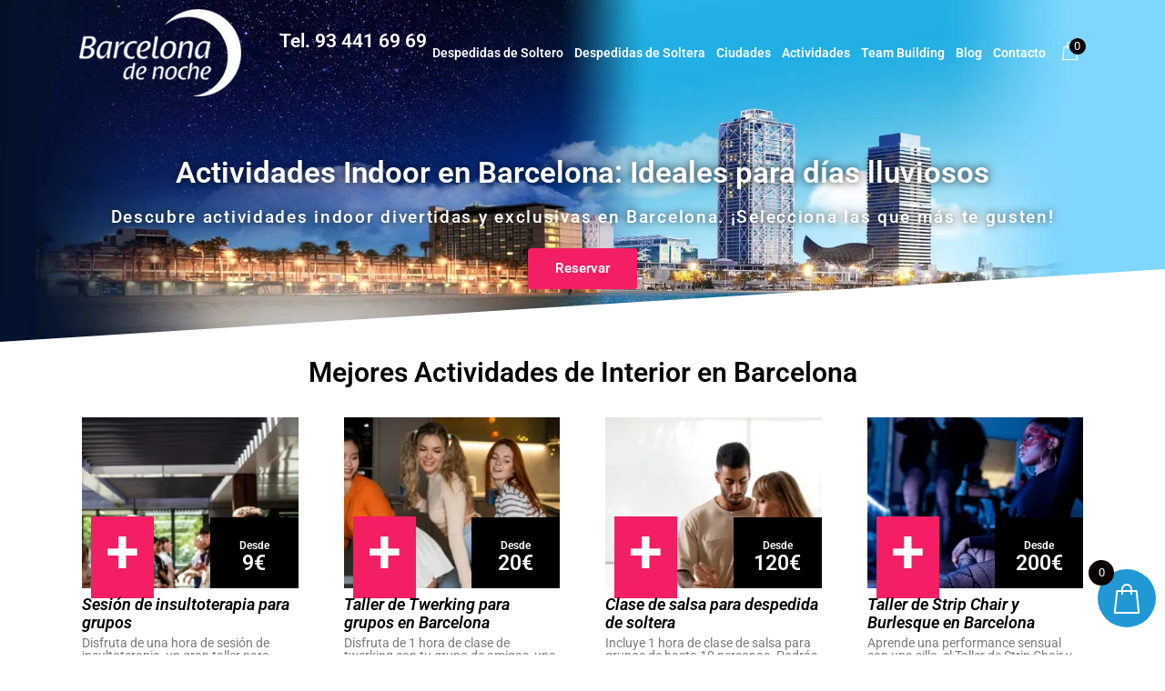

--- FILE ---
content_type: text/html; charset=UTF-8
request_url: https://www.barcelonanoche.com/actividades-indoor-barcelona/
body_size: 58359
content:
<!DOCTYPE html><html lang="es"><head><script data-no-optimize="1">var litespeed_docref=sessionStorage.getItem("litespeed_docref");litespeed_docref&&(Object.defineProperty(document,"referrer",{get:function(){return litespeed_docref}}),sessionStorage.removeItem("litespeed_docref"));</script> <meta charset="UTF-8"><meta name="viewport" content="width=device-width, initial-scale=1"><link rel="profile" href="https://gmpg.org/xfn/11"><meta name='robots' content='index, follow, max-image-preview:large, max-snippet:-1, max-video-preview:-1' /><meta property="og:title" content="Actividades indoor en Barcelona"/><meta property="og:description" content="Actividades Indoor en Barcelona: Ideales para días lluviosos
Descubre actividades indoor divertidas y exclusivas en Barcelona. ¡Selecciona las que más t"/><meta property="og:type" content="article"/><meta property="og:article:published_time" content="2024-07-17 15:23:29"/><meta property="og:article:modified_time" content="2024-10-28 16:02:14"/><meta name="twitter:card" content="summary"><meta name="twitter:title" content="Actividades indoor en Barcelona"/><meta name="twitter:description" content="Actividades Indoor en Barcelona: Ideales para días lluviosos
Descubre actividades indoor divertidas y exclusivas en Barcelona. ¡Selecciona las que más t"/><meta name="author" content="eduardo"/><title>Actividades Indoor en Barcelona: Reserva al mejor precio</title><meta name="description" content="Descubre los mejores planes Indoor en Barcelona: Desde talleres para grupos hasta eventos de celebración para todos tus amigos" /><link rel="canonical" href="https://www.barcelonanoche.com/actividades-indoor-barcelona/" /><meta property="og:url" content="https://www.barcelonanoche.com/actividades-indoor-barcelona/" /><meta property="og:site_name" content="Barcelona Noche | Despedidas de soltero y despedidas de soltera" /><meta property="article:publisher" content="https://www.facebook.com/BarcelonaNocheEventos/?locale=es_ES" /><meta property="article:modified_time" content="2024-10-28T16:02:14+00:00" /><meta property="og:image" content="https://www.barcelonanoche.com/wp-content/uploads/2023/04/Fiesta-de-barra-libre-para-despedidas-de-soltera.jpg" /><meta property="og:image:width" content="1600" /><meta property="og:image:height" content="900" /><meta property="og:image:type" content="image/jpeg" /><meta name="twitter:label1" content="Tiempo de lectura" /><meta name="twitter:data1" content="3 minutos" /><link rel='dns-prefetch' href='//www.googletagmanager.com' /><link rel="alternate" type="application/rss+xml" title="Barcelona Noche | Despedidas de soltero y despedidas de soltera &raquo; Feed" href="https://www.barcelonanoche.com/feed/" /><link rel="alternate" type="application/rss+xml" title="Barcelona Noche | Despedidas de soltero y despedidas de soltera &raquo; Feed de los comentarios" href="https://www.barcelonanoche.com/comments/feed/" /><link rel="alternate" title="oEmbed (JSON)" type="application/json+oembed" href="https://www.barcelonanoche.com/wp-json/oembed/1.0/embed?url=https%3A%2F%2Fwww.barcelonanoche.com%2Factividades-indoor-barcelona%2F" /><link rel="alternate" title="oEmbed (XML)" type="text/xml+oembed" href="https://www.barcelonanoche.com/wp-json/oembed/1.0/embed?url=https%3A%2F%2Fwww.barcelonanoche.com%2Factividades-indoor-barcelona%2F&#038;format=xml" /> <script type="litespeed/javascript">function cmplzCallClarity(method,params){if(typeof window.clarity==='function'){try{window.clarity(method,params)}catch(e){console.warn('Clarity API error:',e)}}}
function cmplzGetConsentFromEvent(e){var d=e&&e.detail&&e.detail.categories?e.detail.categories:[];var categories=Array.isArray(d)?d:[];return{analyticsAllowed:categories.indexOf('statistics')!==-1,adsAllowed:categories.indexOf('marketing')!==-1}}
function cmplzSendClarityConsent(analyticsAllowed,adsAllowed){var status=function(b){return b?"granted":"denied"};cmplzCallClarity('consentv2',{analytics_Storage:status(!!analyticsAllowed),ad_Storage:status(!!adsAllowed)})}
function cmplzEraseClarityCookies(){cmplzCallClarity('consent',!1)}
document.addEventListener('cmplz_fire_categories',function(e){var consent=cmplzGetConsentFromEvent(e);cmplzSendClarityConsent(consent.analyticsAllowed,consent.adsAllowed)});document.addEventListener('cmplz_revoke',function(e){var consent=cmplzGetConsentFromEvent(e);cmplzSendClarityConsent(consent.analyticsAllowed,consent.adsAllowed);if(!consent.analyticsAllowed&&!consent.adsAllowed){cmplzEraseClarityCookies()}})</script> <style id='wp-img-auto-sizes-contain-inline-css'>img:is([sizes=auto i],[sizes^="auto," i]){contain-intrinsic-size:3000px 1500px}
/*# sourceURL=wp-img-auto-sizes-contain-inline-css */</style><link data-optimized="2" rel="stylesheet" href="https://www.barcelonanoche.com/wp-content/litespeed/css/b4d422bcbb8b61f48467bf0a35308329.css?ver=2f71a" /><style id='astra-theme-css-inline-css'>:root{--ast-post-nav-space:0;--ast-container-default-xlg-padding:3em;--ast-container-default-lg-padding:3em;--ast-container-default-slg-padding:2em;--ast-container-default-md-padding:3em;--ast-container-default-sm-padding:3em;--ast-container-default-xs-padding:2.4em;--ast-container-default-xxs-padding:1.8em;--ast-code-block-background:#EEEEEE;--ast-comment-inputs-background:#FAFAFA;--ast-normal-container-width:1200px;--ast-narrow-container-width:750px;--ast-blog-title-font-weight:normal;--ast-blog-meta-weight:inherit;--ast-global-color-primary:var(--ast-global-color-5);--ast-global-color-secondary:var(--ast-global-color-4);--ast-global-color-alternate-background:var(--ast-global-color-7);--ast-global-color-subtle-background:var(--ast-global-color-6);--ast-bg-style-guide:#F8FAFC;--ast-shadow-style-guide:0px 0px 4px 0 #00000057;--ast-global-dark-bg-style:#fff;--ast-global-dark-lfs:#fbfbfb;--ast-widget-bg-color:#fafafa;--ast-wc-container-head-bg-color:#fbfbfb;--ast-title-layout-bg:#eeeeee;--ast-search-border-color:#e7e7e7;--ast-lifter-hover-bg:#e6e6e6;--ast-gallery-block-color:#000;--srfm-color-input-label:var(--ast-global-color-2);}html{font-size:93.75%;}a{color:var(--ast-global-color-0);}a:hover,a:focus{color:var(--ast-global-color-1);}body,button,input,select,textarea,.ast-button,.ast-custom-button{font-family:-apple-system,BlinkMacSystemFont,Segoe UI,Roboto,Oxygen-Sans,Ubuntu,Cantarell,Helvetica Neue,sans-serif;font-weight:inherit;font-size:15px;font-size:1rem;line-height:var(--ast-body-line-height,1.65em);}blockquote{color:var(--ast-global-color-3);}h1,h2,h3,h4,h5,h6,.entry-content :where(h1,h2,h3,h4,h5,h6),.site-title,.site-title a{font-weight:600;}.ast-site-identity .site-title a{color:var(--ast-global-color-2);}.site-title{font-size:35px;font-size:2.3333333333333rem;display:block;}.site-header .site-description{font-size:15px;font-size:1rem;display:none;}.entry-title{font-size:26px;font-size:1.7333333333333rem;}.archive .ast-article-post .ast-article-inner,.blog .ast-article-post .ast-article-inner,.archive .ast-article-post .ast-article-inner:hover,.blog .ast-article-post .ast-article-inner:hover{overflow:hidden;}h1,.entry-content :where(h1){font-size:40px;font-size:2.6666666666667rem;font-weight:600;line-height:1.4em;}h2,.entry-content :where(h2){font-size:32px;font-size:2.1333333333333rem;font-weight:600;line-height:1.3em;}h3,.entry-content :where(h3){font-size:26px;font-size:1.7333333333333rem;font-weight:600;line-height:1.3em;}h4,.entry-content :where(h4){font-size:24px;font-size:1.6rem;line-height:1.2em;font-weight:600;}h5,.entry-content :where(h5){font-size:20px;font-size:1.3333333333333rem;line-height:1.2em;font-weight:600;}h6,.entry-content :where(h6){font-size:16px;font-size:1.0666666666667rem;line-height:1.25em;font-weight:600;}::selection{background-color:var(--ast-global-color-0);color:#ffffff;}body,h1,h2,h3,h4,h5,h6,.entry-title a,.entry-content :where(h1,h2,h3,h4,h5,h6){color:var(--ast-global-color-3);}.tagcloud a:hover,.tagcloud a:focus,.tagcloud a.current-item{color:#ffffff;border-color:var(--ast-global-color-0);background-color:var(--ast-global-color-0);}input:focus,input[type="text"]:focus,input[type="email"]:focus,input[type="url"]:focus,input[type="password"]:focus,input[type="reset"]:focus,input[type="search"]:focus,textarea:focus{border-color:var(--ast-global-color-0);}input[type="radio"]:checked,input[type=reset],input[type="checkbox"]:checked,input[type="checkbox"]:hover:checked,input[type="checkbox"]:focus:checked,input[type=range]::-webkit-slider-thumb{border-color:var(--ast-global-color-0);background-color:var(--ast-global-color-0);box-shadow:none;}.site-footer a:hover + .post-count,.site-footer a:focus + .post-count{background:var(--ast-global-color-0);border-color:var(--ast-global-color-0);}.single .nav-links .nav-previous,.single .nav-links .nav-next{color:var(--ast-global-color-0);}.entry-meta,.entry-meta *{line-height:1.45;color:var(--ast-global-color-0);}.entry-meta a:not(.ast-button):hover,.entry-meta a:not(.ast-button):hover *,.entry-meta a:not(.ast-button):focus,.entry-meta a:not(.ast-button):focus *,.page-links > .page-link,.page-links .page-link:hover,.post-navigation a:hover{color:var(--ast-global-color-1);}#cat option,.secondary .calendar_wrap thead a,.secondary .calendar_wrap thead a:visited{color:var(--ast-global-color-0);}.secondary .calendar_wrap #today,.ast-progress-val span{background:var(--ast-global-color-0);}.secondary a:hover + .post-count,.secondary a:focus + .post-count{background:var(--ast-global-color-0);border-color:var(--ast-global-color-0);}.calendar_wrap #today > a{color:#ffffff;}.page-links .page-link,.single .post-navigation a{color:var(--ast-global-color-0);}.ast-search-menu-icon .search-form button.search-submit{padding:0 4px;}.ast-search-menu-icon form.search-form{padding-right:0;}.ast-header-search .ast-search-menu-icon.ast-dropdown-active .search-form,.ast-header-search .ast-search-menu-icon.ast-dropdown-active .search-field:focus{transition:all 0.2s;}.search-form input.search-field:focus{outline:none;}.ast-archive-title{color:var(--ast-global-color-2);}.widget-title,.widget .wp-block-heading{font-size:21px;font-size:1.4rem;color:var(--ast-global-color-2);}.ast-single-post .entry-content a,.ast-comment-content a:not(.ast-comment-edit-reply-wrap a),.woocommerce-js .woocommerce-product-details__short-description a{text-decoration:underline;}.ast-single-post .wp-block-button .wp-block-button__link,.ast-single-post .elementor-widget-button .elementor-button,.ast-single-post .entry-content .uagb-tab a,.ast-single-post .entry-content .uagb-ifb-cta a,.ast-single-post .entry-content .wp-block-uagb-buttons a,.ast-single-post .entry-content .uabb-module-content a,.ast-single-post .entry-content .uagb-post-grid a,.ast-single-post .entry-content .uagb-timeline a,.ast-single-post .entry-content .uagb-toc__wrap a,.ast-single-post .entry-content .uagb-taxomony-box a,.ast-single-post .entry-content .woocommerce a,.entry-content .wp-block-latest-posts > li > a,.ast-single-post .entry-content .wp-block-file__button,a.ast-post-filter-single,.ast-single-post .wp-block-buttons .wp-block-button.is-style-outline .wp-block-button__link,.ast-single-post .ast-comment-content .comment-reply-link,.ast-single-post .ast-comment-content .comment-edit-link,.entry-content [CLASS*="wc-block"] .wc-block-components-button,.entry-content [CLASS*="wc-block"] .wc-block-components-totals-coupon-link,.entry-content [CLASS*="wc-block"] .wc-block-components-product-name{text-decoration:none;}.ast-search-menu-icon.slide-search a:focus-visible:focus-visible,.astra-search-icon:focus-visible,#close:focus-visible,a:focus-visible,.ast-menu-toggle:focus-visible,.site .skip-link:focus-visible,.wp-block-loginout input:focus-visible,.wp-block-search.wp-block-search__button-inside .wp-block-search__inside-wrapper,.ast-header-navigation-arrow:focus-visible,.woocommerce .wc-proceed-to-checkout > .checkout-button:focus-visible,.woocommerce .woocommerce-MyAccount-navigation ul li a:focus-visible,.ast-orders-table__row .ast-orders-table__cell:focus-visible,.woocommerce .woocommerce-order-details .order-again > .button:focus-visible,.woocommerce .woocommerce-message a.button.wc-forward:focus-visible,.woocommerce #minus_qty:focus-visible,.woocommerce #plus_qty:focus-visible,a#ast-apply-coupon:focus-visible,.woocommerce .woocommerce-info a:focus-visible,.woocommerce .astra-shop-summary-wrap a:focus-visible,.woocommerce a.wc-forward:focus-visible,#ast-apply-coupon:focus-visible,.woocommerce-js .woocommerce-mini-cart-item a.remove:focus-visible,#close:focus-visible,.button.search-submit:focus-visible,#search_submit:focus,.normal-search:focus-visible,.ast-header-account-wrap:focus-visible,.woocommerce .ast-on-card-button.ast-quick-view-trigger:focus,.astra-cart-drawer-close:focus,.ast-single-variation:focus,.ast-woocommerce-product-gallery__image:focus,.ast-button:focus,.woocommerce-product-gallery--with-images [data-controls="prev"]:focus-visible,.woocommerce-product-gallery--with-images [data-controls="next"]:focus-visible{outline-style:dotted;outline-color:inherit;outline-width:thin;}input:focus,input[type="text"]:focus,input[type="email"]:focus,input[type="url"]:focus,input[type="password"]:focus,input[type="reset"]:focus,input[type="search"]:focus,input[type="number"]:focus,textarea:focus,.wp-block-search__input:focus,[data-section="section-header-mobile-trigger"] .ast-button-wrap .ast-mobile-menu-trigger-minimal:focus,.ast-mobile-popup-drawer.active .menu-toggle-close:focus,.woocommerce-ordering select.orderby:focus,#ast-scroll-top:focus,#coupon_code:focus,.woocommerce-page #comment:focus,.woocommerce #reviews #respond input#submit:focus,.woocommerce a.add_to_cart_button:focus,.woocommerce .button.single_add_to_cart_button:focus,.woocommerce .woocommerce-cart-form button:focus,.woocommerce .woocommerce-cart-form__cart-item .quantity .qty:focus,.woocommerce .woocommerce-billing-fields .woocommerce-billing-fields__field-wrapper .woocommerce-input-wrapper > .input-text:focus,.woocommerce #order_comments:focus,.woocommerce #place_order:focus,.woocommerce .woocommerce-address-fields .woocommerce-address-fields__field-wrapper .woocommerce-input-wrapper > .input-text:focus,.woocommerce .woocommerce-MyAccount-content form button:focus,.woocommerce .woocommerce-MyAccount-content .woocommerce-EditAccountForm .woocommerce-form-row .woocommerce-Input.input-text:focus,.woocommerce .ast-woocommerce-container .woocommerce-pagination ul.page-numbers li a:focus,body #content .woocommerce form .form-row .select2-container--default .select2-selection--single:focus,#ast-coupon-code:focus,.woocommerce.woocommerce-js .quantity input[type=number]:focus,.woocommerce-js .woocommerce-mini-cart-item .quantity input[type=number]:focus,.woocommerce p#ast-coupon-trigger:focus{border-style:dotted;border-color:inherit;border-width:thin;}input{outline:none;}.woocommerce-js input[type=text]:focus,.woocommerce-js input[type=email]:focus,.woocommerce-js textarea:focus,input[type=number]:focus,.comments-area textarea#comment:focus,.comments-area textarea#comment:active,.comments-area .ast-comment-formwrap input[type="text"]:focus,.comments-area .ast-comment-formwrap input[type="text"]:active{outline-style:unset;outline-color:inherit;outline-width:thin;}.main-header-menu .menu-link,.ast-header-custom-item a{color:var(--ast-global-color-3);}.main-header-menu .menu-item:hover > .menu-link,.main-header-menu .menu-item:hover > .ast-menu-toggle,.main-header-menu .ast-masthead-custom-menu-items a:hover,.main-header-menu .menu-item.focus > .menu-link,.main-header-menu .menu-item.focus > .ast-menu-toggle,.main-header-menu .current-menu-item > .menu-link,.main-header-menu .current-menu-ancestor > .menu-link,.main-header-menu .current-menu-item > .ast-menu-toggle,.main-header-menu .current-menu-ancestor > .ast-menu-toggle{color:var(--ast-global-color-0);}.header-main-layout-3 .ast-main-header-bar-alignment{margin-right:auto;}.header-main-layout-2 .site-header-section-left .ast-site-identity{text-align:left;}.ast-logo-title-inline .site-logo-img{padding-right:1em;}.site-logo-img img{ transition:all 0.2s linear;}body .ast-oembed-container *{position:absolute;top:0;width:100%;height:100%;left:0;}body .wp-block-embed-pocket-casts .ast-oembed-container *{position:unset;}.ast-header-break-point .ast-mobile-menu-buttons-minimal.menu-toggle{background:transparent;color:var(--ast-global-color-0);}.ast-header-break-point .ast-mobile-menu-buttons-outline.menu-toggle{background:transparent;border:1px solid var(--ast-global-color-0);color:var(--ast-global-color-0);}.ast-header-break-point .ast-mobile-menu-buttons-fill.menu-toggle{background:var(--ast-global-color-0);}.ast-single-post-featured-section + article {margin-top: 2em;}.site-content .ast-single-post-featured-section img {width: 100%;overflow: hidden;object-fit: cover;}.site > .ast-single-related-posts-container {margin-top: 0;}@media (min-width: 769px) {.ast-desktop .ast-container--narrow {max-width: var(--ast-narrow-container-width);margin: 0 auto;}}.ast-page-builder-template .hentry {margin: 0;}.ast-page-builder-template .site-content > .ast-container {max-width: 100%;padding: 0;}.ast-page-builder-template .site .site-content #primary {padding: 0;margin: 0;}.ast-page-builder-template .no-results {text-align: center;margin: 4em auto;}.ast-page-builder-template .ast-pagination {padding: 2em;}.ast-page-builder-template .entry-header.ast-no-title.ast-no-thumbnail {margin-top: 0;}.ast-page-builder-template .entry-header.ast-header-without-markup {margin-top: 0;margin-bottom: 0;}.ast-page-builder-template .entry-header.ast-no-title.ast-no-meta {margin-bottom: 0;}.ast-page-builder-template.single .post-navigation {padding-bottom: 2em;}.ast-page-builder-template.single-post .site-content > .ast-container {max-width: 100%;}.ast-page-builder-template .entry-header {margin-top: 2em;margin-left: auto;margin-right: auto;}.ast-page-builder-template .ast-archive-description {margin: 2em auto 0;padding-left: 20px;padding-right: 20px;}.ast-page-builder-template .ast-row {margin-left: 0;margin-right: 0;}.single.ast-page-builder-template .entry-header + .entry-content,.single.ast-page-builder-template .ast-single-entry-banner + .site-content article .entry-content {margin-bottom: 2em;}@media(min-width: 768px) {.ast-page-builder-template.archive.ast-right-sidebar .ast-row article,.ast-page-builder-template.archive.ast-left-sidebar .ast-row article {padding-left: 0;padding-right: 0;}}.footer-adv .footer-adv-overlay{border-top-style:solid;border-top-color:#7a7a7a;}.wp-block-buttons.aligncenter{justify-content:center;}.wp-block-button.is-style-outline .wp-block-button__link.wp-element-button,.ast-outline-button{font-family:inherit;font-weight:inherit;line-height:1em;}.wp-block-button .wp-block-button__link.wp-element-button.is-style-outline:not(.has-background),.wp-block-button.is-style-outline>.wp-block-button__link.wp-element-button:not(.has-background),.ast-outline-button{background-color:transparent;}.entry-content[data-ast-blocks-layout] > figure{margin-bottom:1em;}h1.widget-title{font-weight:600;}h2.widget-title{font-weight:600;}h3.widget-title{font-weight:600;}.elementor-widget-container .elementor-loop-container .e-loop-item[data-elementor-type="loop-item"]{width:100%;}.review-rating{display:flex;align-items:center;order:2;}#page{display:flex;flex-direction:column;min-height:100vh;}.ast-404-layout-1 h1.page-title{color:var(--ast-global-color-2);}.single .post-navigation a{line-height:1em;height:inherit;}.error-404 .page-sub-title{font-size:1.5rem;font-weight:inherit;}.search .site-content .content-area .search-form{margin-bottom:0;}#page .site-content{flex-grow:1;}.widget{margin-bottom:1.25em;}#secondary li{line-height:1.5em;}#secondary .wp-block-group h2{margin-bottom:0.7em;}#secondary h2{font-size:1.7rem;}.ast-separate-container .ast-article-post,.ast-separate-container .ast-article-single,.ast-separate-container .comment-respond{padding:3em;}.ast-separate-container .ast-article-single .ast-article-single{padding:0;}.ast-article-single .wp-block-post-template-is-layout-grid{padding-left:0;}.ast-separate-container .comments-title,.ast-narrow-container .comments-title{padding:1.5em 2em;}.ast-page-builder-template .comment-form-textarea,.ast-comment-formwrap .ast-grid-common-col{padding:0;}.ast-comment-formwrap{padding:0;display:inline-flex;column-gap:20px;width:100%;margin-left:0;margin-right:0;}.comments-area textarea#comment:focus,.comments-area textarea#comment:active,.comments-area .ast-comment-formwrap input[type="text"]:focus,.comments-area .ast-comment-formwrap input[type="text"]:active {box-shadow:none;outline:none;}.archive.ast-page-builder-template .entry-header{margin-top:2em;}.ast-page-builder-template .ast-comment-formwrap{width:100%;}.entry-title{margin-bottom:0.5em;}.ast-archive-description p{font-size:inherit;font-weight:inherit;line-height:inherit;}.ast-separate-container .ast-comment-list li.depth-1,.hentry{margin-bottom:2em;}@media (min-width:768px){.ast-left-sidebar.ast-page-builder-template #secondary,.archive.ast-right-sidebar.ast-page-builder-template .site-main{padding-left:20px;padding-right:20px;}}@media (max-width:544px){.ast-comment-formwrap.ast-row{column-gap:10px;display:inline-block;}#ast-commentform .ast-grid-common-col{position:relative;width:100%;}}@media (min-width:1201px){.ast-separate-container .ast-article-post,.ast-separate-container .ast-article-single,.ast-separate-container .ast-author-box,.ast-separate-container .ast-404-layout-1,.ast-separate-container .no-results{padding:3em;}}@media (max-width:768px){.ast-left-sidebar #content > .ast-container{display:flex;flex-direction:column-reverse;width:100%;}}@media (min-width:769px){.ast-separate-container.ast-right-sidebar #primary,.ast-separate-container.ast-left-sidebar #primary{border:0;}.search-no-results.ast-separate-container #primary{margin-bottom:4em;}}.elementor-widget-button .elementor-button{border-style:solid;text-decoration:none;border-top-width:0;border-right-width:0;border-left-width:0;border-bottom-width:0;}body .elementor-button.elementor-size-sm,body .elementor-button.elementor-size-xs,body .elementor-button.elementor-size-md,body .elementor-button.elementor-size-lg,body .elementor-button.elementor-size-xl,body .elementor-button{padding-top:15px;padding-right:30px;padding-bottom:15px;padding-left:30px;}@media (max-width:768px){.elementor-widget-button .elementor-button.elementor-size-sm,.elementor-widget-button .elementor-button.elementor-size-xs,.elementor-widget-button .elementor-button.elementor-size-md,.elementor-widget-button .elementor-button.elementor-size-lg,.elementor-widget-button .elementor-button.elementor-size-xl,.elementor-widget-button .elementor-button{padding-top:14px;padding-right:28px;padding-bottom:14px;padding-left:28px;}}@media (max-width:544px){.elementor-widget-button .elementor-button.elementor-size-sm,.elementor-widget-button .elementor-button.elementor-size-xs,.elementor-widget-button .elementor-button.elementor-size-md,.elementor-widget-button .elementor-button.elementor-size-lg,.elementor-widget-button .elementor-button.elementor-size-xl,.elementor-widget-button .elementor-button{padding-top:12px;padding-right:24px;padding-bottom:12px;padding-left:24px;}}.elementor-widget-button .elementor-button{border-color:var(--ast-global-color-0);background-color:var(--ast-global-color-0);}.elementor-widget-button .elementor-button:hover,.elementor-widget-button .elementor-button:focus{color:#ffffff;background-color:var(--ast-global-color-1);border-color:var(--ast-global-color-1);}.wp-block-button .wp-block-button__link ,.elementor-widget-button .elementor-button,.elementor-widget-button .elementor-button:visited{color:#ffffff;}.elementor-widget-button .elementor-button{line-height:1em;}.wp-block-button .wp-block-button__link:hover,.wp-block-button .wp-block-button__link:focus{color:#ffffff;background-color:var(--ast-global-color-1);border-color:var(--ast-global-color-1);}.elementor-widget-heading h1.elementor-heading-title{line-height:1.4em;}.elementor-widget-heading h2.elementor-heading-title{line-height:1.3em;}.elementor-widget-heading h3.elementor-heading-title{line-height:1.3em;}.elementor-widget-heading h4.elementor-heading-title{line-height:1.2em;}.elementor-widget-heading h5.elementor-heading-title{line-height:1.2em;}.elementor-widget-heading h6.elementor-heading-title{line-height:1.25em;}.wp-block-button .wp-block-button__link,.wp-block-search .wp-block-search__button,body .wp-block-file .wp-block-file__button{border-color:var(--ast-global-color-0);background-color:var(--ast-global-color-0);color:#ffffff;font-family:inherit;font-weight:inherit;line-height:1em;padding-top:15px;padding-right:30px;padding-bottom:15px;padding-left:30px;}@media (max-width:768px){.wp-block-button .wp-block-button__link,.wp-block-search .wp-block-search__button,body .wp-block-file .wp-block-file__button{padding-top:14px;padding-right:28px;padding-bottom:14px;padding-left:28px;}}@media (max-width:544px){.wp-block-button .wp-block-button__link,.wp-block-search .wp-block-search__button,body .wp-block-file .wp-block-file__button{padding-top:12px;padding-right:24px;padding-bottom:12px;padding-left:24px;}}.menu-toggle,button,.ast-button,.ast-custom-button,.button,input#submit,input[type="button"],input[type="submit"],input[type="reset"],form[CLASS*="wp-block-search__"].wp-block-search .wp-block-search__inside-wrapper .wp-block-search__button,body .wp-block-file .wp-block-file__button,.search .search-submit{border-style:solid;border-top-width:0;border-right-width:0;border-left-width:0;border-bottom-width:0;color:#ffffff;border-color:var(--ast-global-color-0);background-color:var(--ast-global-color-0);padding-top:15px;padding-right:30px;padding-bottom:15px;padding-left:30px;font-family:inherit;font-weight:inherit;line-height:1em;}button:focus,.menu-toggle:hover,button:hover,.ast-button:hover,.ast-custom-button:hover .button:hover,.ast-custom-button:hover ,input[type=reset]:hover,input[type=reset]:focus,input#submit:hover,input#submit:focus,input[type="button"]:hover,input[type="button"]:focus,input[type="submit"]:hover,input[type="submit"]:focus,form[CLASS*="wp-block-search__"].wp-block-search .wp-block-search__inside-wrapper .wp-block-search__button:hover,form[CLASS*="wp-block-search__"].wp-block-search .wp-block-search__inside-wrapper .wp-block-search__button:focus,body .wp-block-file .wp-block-file__button:hover,body .wp-block-file .wp-block-file__button:focus{color:#ffffff;background-color:var(--ast-global-color-1);border-color:var(--ast-global-color-1);}form[CLASS*="wp-block-search__"].wp-block-search .wp-block-search__inside-wrapper .wp-block-search__button.has-icon{padding-top:calc(15px - 3px);padding-right:calc(30px - 3px);padding-bottom:calc(15px - 3px);padding-left:calc(30px - 3px);}@media (max-width:768px){.menu-toggle,button,.ast-button,.ast-custom-button,.button,input#submit,input[type="button"],input[type="submit"],input[type="reset"],form[CLASS*="wp-block-search__"].wp-block-search .wp-block-search__inside-wrapper .wp-block-search__button,body .wp-block-file .wp-block-file__button,.search .search-submit{padding-top:14px;padding-right:28px;padding-bottom:14px;padding-left:28px;}}@media (max-width:544px){.menu-toggle,button,.ast-button,.ast-custom-button,.button,input#submit,input[type="button"],input[type="submit"],input[type="reset"],form[CLASS*="wp-block-search__"].wp-block-search .wp-block-search__inside-wrapper .wp-block-search__button,body .wp-block-file .wp-block-file__button,.search .search-submit{padding-top:12px;padding-right:24px;padding-bottom:12px;padding-left:24px;}}@media (max-width:768px){.ast-mobile-header-stack .main-header-bar .ast-search-menu-icon{display:inline-block;}.ast-header-break-point.ast-header-custom-item-outside .ast-mobile-header-stack .main-header-bar .ast-search-icon{margin:0;}.ast-comment-avatar-wrap img{max-width:2.5em;}.ast-comment-meta{padding:0 1.8888em 1.3333em;}.ast-separate-container .ast-comment-list li.depth-1{padding:1.5em 2.14em;}.ast-separate-container .comment-respond{padding:2em 2.14em;}}@media (min-width:544px){.ast-container{max-width:100%;}}@media (max-width:544px){.ast-separate-container .ast-article-post,.ast-separate-container .ast-article-single,.ast-separate-container .comments-title,.ast-separate-container .ast-archive-description{padding:1.5em 1em;}.ast-separate-container #content .ast-container{padding-left:0.54em;padding-right:0.54em;}.ast-separate-container .ast-comment-list .bypostauthor{padding:.5em;}.ast-search-menu-icon.ast-dropdown-active .search-field{width:170px;}} #ast-mobile-header .ast-site-header-cart-li a{pointer-events:none;}.ast-separate-container{background-color:var(--ast-global-color-4);}@media (max-width:768px){.site-title{display:block;}.site-header .site-description{display:none;}h1,.entry-content :where(h1){font-size:30px;}h2,.entry-content :where(h2){font-size:25px;}h3,.entry-content :where(h3){font-size:20px;}}@media (max-width:544px){.site-title{display:block;}.site-header .site-description{display:none;}h1,.entry-content :where(h1){font-size:30px;}h2,.entry-content :where(h2){font-size:25px;}h3,.entry-content :where(h3){font-size:20px;}}@media (max-width:768px){html{font-size:85.5%;}}@media (max-width:544px){html{font-size:85.5%;}}@media (min-width:769px){.ast-container{max-width:1240px;}}@font-face {font-family: "Astra";src: url(https://www.barcelonanoche.com/wp-content/themes/astra/assets/fonts/astra.woff) format("woff"),url(https://www.barcelonanoche.com/wp-content/themes/astra/assets/fonts/astra.ttf) format("truetype"),url(https://www.barcelonanoche.com/wp-content/themes/astra/assets/fonts/astra.svg#astra) format("svg");font-weight: normal;font-style: normal;font-display: fallback;}@media (max-width:921px) {.main-header-bar .main-header-bar-navigation{display:none;}}.ast-desktop .main-header-menu.submenu-with-border .sub-menu,.ast-desktop .main-header-menu.submenu-with-border .astra-full-megamenu-wrapper{border-color:var(--ast-global-color-0);}.ast-desktop .main-header-menu.submenu-with-border .sub-menu{border-top-width:2px;border-style:solid;}.ast-desktop .main-header-menu.submenu-with-border .sub-menu .sub-menu{top:-2px;}.ast-desktop .main-header-menu.submenu-with-border .sub-menu .menu-link,.ast-desktop .main-header-menu.submenu-with-border .children .menu-link{border-bottom-width:0px;border-style:solid;border-color:#eaeaea;}@media (min-width:769px){.main-header-menu .sub-menu .menu-item.ast-left-align-sub-menu:hover > .sub-menu,.main-header-menu .sub-menu .menu-item.ast-left-align-sub-menu.focus > .sub-menu{margin-left:-0px;}}.ast-small-footer{border-top-style:solid;border-top-width:1px;border-top-color:#7a7a7a;}.ast-small-footer-wrap{text-align:center;}.site .comments-area{padding-bottom:3em;}.ast-header-break-point.ast-header-custom-item-inside .main-header-bar .main-header-bar-navigation .ast-search-icon {display: none;}.ast-header-break-point.ast-header-custom-item-inside .main-header-bar .ast-search-menu-icon .search-form {padding: 0;display: block;overflow: hidden;}.ast-header-break-point .ast-header-custom-item .widget:last-child {margin-bottom: 1em;}.ast-header-custom-item .widget {margin: 0.5em;display: inline-block;vertical-align: middle;}.ast-header-custom-item .widget p {margin-bottom: 0;}.ast-header-custom-item .widget li {width: auto;}.ast-header-custom-item-inside .button-custom-menu-item .menu-link {display: none;}.ast-header-custom-item-inside.ast-header-break-point .button-custom-menu-item .ast-custom-button-link {display: none;}.ast-header-custom-item-inside.ast-header-break-point .button-custom-menu-item .menu-link {display: block;}.ast-header-break-point.ast-header-custom-item-outside .main-header-bar .ast-search-icon {margin-right: 1em;}.ast-header-break-point.ast-header-custom-item-inside .main-header-bar .ast-search-menu-icon .search-field,.ast-header-break-point.ast-header-custom-item-inside .main-header-bar .ast-search-menu-icon.ast-inline-search .search-field {width: 100%;padding-right: 5.5em;}.ast-header-break-point.ast-header-custom-item-inside .main-header-bar .ast-search-menu-icon .search-submit {display: block;position: absolute;height: 100%;top: 0;right: 0;padding: 0 1em;border-radius: 0;}.ast-header-break-point .ast-header-custom-item .ast-masthead-custom-menu-items {padding-left: 20px;padding-right: 20px;margin-bottom: 1em;margin-top: 1em;}.ast-header-custom-item-inside.ast-header-break-point .button-custom-menu-item {padding-left: 0;padding-right: 0;margin-top: 0;margin-bottom: 0;}.astra-icon-down_arrow::after {content: "\e900";font-family: Astra;}.astra-icon-close::after {content: "\e5cd";font-family: Astra;}.astra-icon-drag_handle::after {content: "\e25d";font-family: Astra;}.astra-icon-format_align_justify::after {content: "\e235";font-family: Astra;}.astra-icon-menu::after {content: "\e5d2";font-family: Astra;}.astra-icon-reorder::after {content: "\e8fe";font-family: Astra;}.astra-icon-search::after {content: "\e8b6";font-family: Astra;}.astra-icon-zoom_in::after {content: "\e56b";font-family: Astra;}.astra-icon-check-circle::after {content: "\e901";font-family: Astra;}.astra-icon-shopping-cart::after {content: "\f07a";font-family: Astra;}.astra-icon-shopping-bag::after {content: "\f290";font-family: Astra;}.astra-icon-shopping-basket::after {content: "\f291";font-family: Astra;}.astra-icon-circle-o::after {content: "\e903";font-family: Astra;}.astra-icon-certificate::after {content: "\e902";font-family: Astra;}.wp-block-file {display: flex;align-items: center;flex-wrap: wrap;justify-content: space-between;}.wp-block-pullquote {border: none;}.wp-block-pullquote blockquote::before {content: "\201D";font-family: "Helvetica",sans-serif;display: flex;transform: rotate( 180deg );font-size: 6rem;font-style: normal;line-height: 1;font-weight: bold;align-items: center;justify-content: center;}.has-text-align-right > blockquote::before {justify-content: flex-start;}.has-text-align-left > blockquote::before {justify-content: flex-end;}figure.wp-block-pullquote.is-style-solid-color blockquote {max-width: 100%;text-align: inherit;}:root {--wp--custom--ast-default-block-top-padding: 3em;--wp--custom--ast-default-block-right-padding: 3em;--wp--custom--ast-default-block-bottom-padding: 3em;--wp--custom--ast-default-block-left-padding: 3em;--wp--custom--ast-container-width: 1200px;--wp--custom--ast-content-width-size: 1200px;--wp--custom--ast-wide-width-size: calc(1200px + var(--wp--custom--ast-default-block-left-padding) + var(--wp--custom--ast-default-block-right-padding));}.ast-narrow-container {--wp--custom--ast-content-width-size: 750px;--wp--custom--ast-wide-width-size: 750px;}@media(max-width: 768px) {:root {--wp--custom--ast-default-block-top-padding: 3em;--wp--custom--ast-default-block-right-padding: 2em;--wp--custom--ast-default-block-bottom-padding: 3em;--wp--custom--ast-default-block-left-padding: 2em;}}@media(max-width: 544px) {:root {--wp--custom--ast-default-block-top-padding: 3em;--wp--custom--ast-default-block-right-padding: 1.5em;--wp--custom--ast-default-block-bottom-padding: 3em;--wp--custom--ast-default-block-left-padding: 1.5em;}}.entry-content > .wp-block-group,.entry-content > .wp-block-cover,.entry-content > .wp-block-columns {padding-top: var(--wp--custom--ast-default-block-top-padding);padding-right: var(--wp--custom--ast-default-block-right-padding);padding-bottom: var(--wp--custom--ast-default-block-bottom-padding);padding-left: var(--wp--custom--ast-default-block-left-padding);}.ast-plain-container.ast-no-sidebar .entry-content > .alignfull,.ast-page-builder-template .ast-no-sidebar .entry-content > .alignfull {margin-left: calc( -50vw + 50%);margin-right: calc( -50vw + 50%);max-width: 100vw;width: 100vw;}.ast-plain-container.ast-no-sidebar .entry-content .alignfull .alignfull,.ast-page-builder-template.ast-no-sidebar .entry-content .alignfull .alignfull,.ast-plain-container.ast-no-sidebar .entry-content .alignfull .alignwide,.ast-page-builder-template.ast-no-sidebar .entry-content .alignfull .alignwide,.ast-plain-container.ast-no-sidebar .entry-content .alignwide .alignfull,.ast-page-builder-template.ast-no-sidebar .entry-content .alignwide .alignfull,.ast-plain-container.ast-no-sidebar .entry-content .alignwide .alignwide,.ast-page-builder-template.ast-no-sidebar .entry-content .alignwide .alignwide,.ast-plain-container.ast-no-sidebar .entry-content .wp-block-column .alignfull,.ast-page-builder-template.ast-no-sidebar .entry-content .wp-block-column .alignfull,.ast-plain-container.ast-no-sidebar .entry-content .wp-block-column .alignwide,.ast-page-builder-template.ast-no-sidebar .entry-content .wp-block-column .alignwide {margin-left: auto;margin-right: auto;width: 100%;}[data-ast-blocks-layout] .wp-block-separator:not(.is-style-dots) {height: 0;}[data-ast-blocks-layout] .wp-block-separator {margin: 20px auto;}[data-ast-blocks-layout] .wp-block-separator:not(.is-style-wide):not(.is-style-dots) {max-width: 100px;}[data-ast-blocks-layout] .wp-block-separator.has-background {padding: 0;}.entry-content[data-ast-blocks-layout] > * {max-width: var(--wp--custom--ast-content-width-size);margin-left: auto;margin-right: auto;}.entry-content[data-ast-blocks-layout] > .alignwide {max-width: var(--wp--custom--ast-wide-width-size);}.entry-content[data-ast-blocks-layout] .alignfull {max-width: none;}.entry-content .wp-block-columns {margin-bottom: 0;}blockquote {margin: 1.5em;border-color: rgba(0,0,0,0.05);}.wp-block-quote:not(.has-text-align-right):not(.has-text-align-center) {border-left: 5px solid rgba(0,0,0,0.05);}.has-text-align-right > blockquote,blockquote.has-text-align-right {border-right: 5px solid rgba(0,0,0,0.05);}.has-text-align-left > blockquote,blockquote.has-text-align-left {border-left: 5px solid rgba(0,0,0,0.05);}.wp-block-site-tagline,.wp-block-latest-posts .read-more {margin-top: 15px;}.wp-block-loginout p label {display: block;}.wp-block-loginout p:not(.login-remember):not(.login-submit) input {width: 100%;}.wp-block-loginout input:focus {border-color: transparent;}.wp-block-loginout input:focus {outline: thin dotted;}.entry-content .wp-block-media-text .wp-block-media-text__content {padding: 0 0 0 8%;}.entry-content .wp-block-media-text.has-media-on-the-right .wp-block-media-text__content {padding: 0 8% 0 0;}.entry-content .wp-block-media-text.has-background .wp-block-media-text__content {padding: 8%;}.entry-content .wp-block-cover:not([class*="background-color"]):not(.has-text-color.has-link-color) .wp-block-cover__inner-container,.entry-content .wp-block-cover:not([class*="background-color"]) .wp-block-cover-image-text,.entry-content .wp-block-cover:not([class*="background-color"]) .wp-block-cover-text,.entry-content .wp-block-cover-image:not([class*="background-color"]) .wp-block-cover__inner-container,.entry-content .wp-block-cover-image:not([class*="background-color"]) .wp-block-cover-image-text,.entry-content .wp-block-cover-image:not([class*="background-color"]) .wp-block-cover-text {color: var(--ast-global-color-primary,var(--ast-global-color-5));}.wp-block-loginout .login-remember input {width: 1.1rem;height: 1.1rem;margin: 0 5px 4px 0;vertical-align: middle;}.wp-block-latest-posts > li > *:first-child,.wp-block-latest-posts:not(.is-grid) > li:first-child {margin-top: 0;}.entry-content > .wp-block-buttons,.entry-content > .wp-block-uagb-buttons {margin-bottom: 1.5em;}.wp-block-search__inside-wrapper .wp-block-search__input {padding: 0 10px;color: var(--ast-global-color-3);background: var(--ast-global-color-primary,var(--ast-global-color-5));border-color: var(--ast-border-color);}.wp-block-latest-posts .read-more {margin-bottom: 1.5em;}.wp-block-search__no-button .wp-block-search__inside-wrapper .wp-block-search__input {padding-top: 5px;padding-bottom: 5px;}.wp-block-latest-posts .wp-block-latest-posts__post-date,.wp-block-latest-posts .wp-block-latest-posts__post-author {font-size: 1rem;}.wp-block-latest-posts > li > *,.wp-block-latest-posts:not(.is-grid) > li {margin-top: 12px;margin-bottom: 12px;}.ast-page-builder-template .entry-content[data-ast-blocks-layout] > *,.ast-page-builder-template .entry-content[data-ast-blocks-layout] > .alignfull:where(:not(.wp-block-group):not(.uagb-is-root-container):not(.spectra-is-root-container)) > * {max-width: none;}.ast-page-builder-template .entry-content[data-ast-blocks-layout] > .alignwide:where(:not(.uagb-is-root-container):not(.spectra-is-root-container)) > * {max-width: var(--wp--custom--ast-wide-width-size);}.ast-page-builder-template .entry-content[data-ast-blocks-layout] > .inherit-container-width > *,.ast-page-builder-template .entry-content[data-ast-blocks-layout] > *:not(.wp-block-group):where(:not(.uagb-is-root-container):not(.spectra-is-root-container)) > *,.entry-content[data-ast-blocks-layout] > .wp-block-cover .wp-block-cover__inner-container {max-width: var(--wp--custom--ast-content-width-size) ;margin-left: auto;margin-right: auto;}.entry-content[data-ast-blocks-layout] .wp-block-cover:not(.alignleft):not(.alignright) {width: auto;}@media(max-width: 1200px) {.ast-separate-container .entry-content > .alignfull,.ast-separate-container .entry-content[data-ast-blocks-layout] > .alignwide,.ast-plain-container .entry-content[data-ast-blocks-layout] > .alignwide,.ast-plain-container .entry-content .alignfull {margin-left: calc(-1 * min(var(--ast-container-default-xlg-padding),20px)) ;margin-right: calc(-1 * min(var(--ast-container-default-xlg-padding),20px));}}@media(min-width: 1201px) {.ast-separate-container .entry-content > .alignfull {margin-left: calc(-1 * var(--ast-container-default-xlg-padding) );margin-right: calc(-1 * var(--ast-container-default-xlg-padding) );}.ast-separate-container .entry-content[data-ast-blocks-layout] > .alignwide,.ast-plain-container .entry-content[data-ast-blocks-layout] > .alignwide {margin-left: calc(-1 * var(--wp--custom--ast-default-block-left-padding) );margin-right: calc(-1 * var(--wp--custom--ast-default-block-right-padding) );}}@media(min-width: 768px) {.ast-separate-container .entry-content .wp-block-group.alignwide:not(.inherit-container-width) > :where(:not(.alignleft):not(.alignright)),.ast-plain-container .entry-content .wp-block-group.alignwide:not(.inherit-container-width) > :where(:not(.alignleft):not(.alignright)) {max-width: calc( var(--wp--custom--ast-content-width-size) + 80px );}.ast-plain-container.ast-right-sidebar .entry-content[data-ast-blocks-layout] .alignfull,.ast-plain-container.ast-left-sidebar .entry-content[data-ast-blocks-layout] .alignfull {margin-left: -60px;margin-right: -60px;}}@media(min-width: 544px) {.entry-content > .alignleft {margin-right: 20px;}.entry-content > .alignright {margin-left: 20px;}}@media (max-width:544px){.wp-block-columns .wp-block-column:not(:last-child){margin-bottom:20px;}.wp-block-latest-posts{margin:0;}}@media( max-width: 600px ) {.entry-content .wp-block-media-text .wp-block-media-text__content,.entry-content .wp-block-media-text.has-media-on-the-right .wp-block-media-text__content {padding: 8% 0 0;}.entry-content .wp-block-media-text.has-background .wp-block-media-text__content {padding: 8%;}}.ast-page-builder-template .entry-header {padding-left: 0;}.ast-narrow-container .site-content .wp-block-uagb-image--align-full .wp-block-uagb-image__figure {max-width: 100%;margin-left: auto;margin-right: auto;}:root .has-ast-global-color-0-color{color:var(--ast-global-color-0);}:root .has-ast-global-color-0-background-color{background-color:var(--ast-global-color-0);}:root .wp-block-button .has-ast-global-color-0-color{color:var(--ast-global-color-0);}:root .wp-block-button .has-ast-global-color-0-background-color{background-color:var(--ast-global-color-0);}:root .has-ast-global-color-1-color{color:var(--ast-global-color-1);}:root .has-ast-global-color-1-background-color{background-color:var(--ast-global-color-1);}:root .wp-block-button .has-ast-global-color-1-color{color:var(--ast-global-color-1);}:root .wp-block-button .has-ast-global-color-1-background-color{background-color:var(--ast-global-color-1);}:root .has-ast-global-color-2-color{color:var(--ast-global-color-2);}:root .has-ast-global-color-2-background-color{background-color:var(--ast-global-color-2);}:root .wp-block-button .has-ast-global-color-2-color{color:var(--ast-global-color-2);}:root .wp-block-button .has-ast-global-color-2-background-color{background-color:var(--ast-global-color-2);}:root .has-ast-global-color-3-color{color:var(--ast-global-color-3);}:root .has-ast-global-color-3-background-color{background-color:var(--ast-global-color-3);}:root .wp-block-button .has-ast-global-color-3-color{color:var(--ast-global-color-3);}:root .wp-block-button .has-ast-global-color-3-background-color{background-color:var(--ast-global-color-3);}:root .has-ast-global-color-4-color{color:var(--ast-global-color-4);}:root .has-ast-global-color-4-background-color{background-color:var(--ast-global-color-4);}:root .wp-block-button .has-ast-global-color-4-color{color:var(--ast-global-color-4);}:root .wp-block-button .has-ast-global-color-4-background-color{background-color:var(--ast-global-color-4);}:root .has-ast-global-color-5-color{color:var(--ast-global-color-5);}:root .has-ast-global-color-5-background-color{background-color:var(--ast-global-color-5);}:root .wp-block-button .has-ast-global-color-5-color{color:var(--ast-global-color-5);}:root .wp-block-button .has-ast-global-color-5-background-color{background-color:var(--ast-global-color-5);}:root .has-ast-global-color-6-color{color:var(--ast-global-color-6);}:root .has-ast-global-color-6-background-color{background-color:var(--ast-global-color-6);}:root .wp-block-button .has-ast-global-color-6-color{color:var(--ast-global-color-6);}:root .wp-block-button .has-ast-global-color-6-background-color{background-color:var(--ast-global-color-6);}:root .has-ast-global-color-7-color{color:var(--ast-global-color-7);}:root .has-ast-global-color-7-background-color{background-color:var(--ast-global-color-7);}:root .wp-block-button .has-ast-global-color-7-color{color:var(--ast-global-color-7);}:root .wp-block-button .has-ast-global-color-7-background-color{background-color:var(--ast-global-color-7);}:root .has-ast-global-color-8-color{color:var(--ast-global-color-8);}:root .has-ast-global-color-8-background-color{background-color:var(--ast-global-color-8);}:root .wp-block-button .has-ast-global-color-8-color{color:var(--ast-global-color-8);}:root .wp-block-button .has-ast-global-color-8-background-color{background-color:var(--ast-global-color-8);}:root{--ast-global-color-0:#0170B9;--ast-global-color-1:#3a3a3a;--ast-global-color-2:#3a3a3a;--ast-global-color-3:#4B4F58;--ast-global-color-4:#F5F5F5;--ast-global-color-5:#FFFFFF;--ast-global-color-6:#E5E5E5;--ast-global-color-7:#424242;--ast-global-color-8:#000000;}:root {--ast-border-color : var(--ast-global-color-6);}.ast-single-entry-banner {-js-display: flex;display: flex;flex-direction: column;justify-content: center;text-align: center;position: relative;background: var(--ast-title-layout-bg);}.ast-single-entry-banner[data-banner-layout="layout-1"] {max-width: 1200px;background: inherit;padding: 20px 0;}.ast-single-entry-banner[data-banner-width-type="custom"] {margin: 0 auto;width: 100%;}.ast-single-entry-banner + .site-content .entry-header {margin-bottom: 0;}.site .ast-author-avatar {--ast-author-avatar-size: ;}a.ast-underline-text {text-decoration: underline;}.ast-container > .ast-terms-link {position: relative;display: block;}a.ast-button.ast-badge-tax {padding: 4px 8px;border-radius: 3px;font-size: inherit;}header.entry-header{text-align:left;}header.entry-header > *:not(:last-child){margin-bottom:10px;}@media (max-width:768px){header.entry-header{text-align:left;}}@media (max-width:544px){header.entry-header{text-align:left;}}.ast-archive-entry-banner {-js-display: flex;display: flex;flex-direction: column;justify-content: center;text-align: center;position: relative;background: var(--ast-title-layout-bg);}.ast-archive-entry-banner[data-banner-width-type="custom"] {margin: 0 auto;width: 100%;}.ast-archive-entry-banner[data-banner-layout="layout-1"] {background: inherit;padding: 20px 0;text-align: left;}body.archive .ast-archive-description{max-width:1200px;width:100%;text-align:left;padding-top:3em;padding-right:3em;padding-bottom:3em;padding-left:3em;}body.archive .ast-archive-description .ast-archive-title,body.archive .ast-archive-description .ast-archive-title *{font-size:40px;font-size:2.6666666666667rem;}body.archive .ast-archive-description > *:not(:last-child){margin-bottom:10px;}@media (max-width:768px){body.archive .ast-archive-description{text-align:left;}}@media (max-width:544px){body.archive .ast-archive-description{text-align:left;}}.ast-breadcrumbs .trail-browse,.ast-breadcrumbs .trail-items,.ast-breadcrumbs .trail-items li{display:inline-block;margin:0;padding:0;border:none;background:inherit;text-indent:0;text-decoration:none;}.ast-breadcrumbs .trail-browse{font-size:inherit;font-style:inherit;font-weight:inherit;color:inherit;}.ast-breadcrumbs .trail-items{list-style:none;}.trail-items li::after{padding:0 0.3em;content:"\00bb";}.trail-items li:last-of-type::after{display:none;}h1,h2,h3,h4,h5,h6,.entry-content :where(h1,h2,h3,h4,h5,h6){color:var(--ast-global-color-2);}.entry-title a{color:var(--ast-global-color-2);}.elementor-widget-heading .elementor-heading-title{margin:0;}.elementor-page .ast-menu-toggle{color:unset !important;background:unset !important;}.elementor-post.elementor-grid-item.hentry{margin-bottom:0;}.woocommerce div.product .elementor-element.elementor-products-grid .related.products ul.products li.product,.elementor-element .elementor-wc-products .woocommerce[class*='columns-'] ul.products li.product{width:auto;margin:0;float:none;}.elementor-toc__list-wrapper{margin:0;}body .elementor hr{background-color:#ccc;margin:0;}.ast-left-sidebar .elementor-section.elementor-section-stretched,.ast-right-sidebar .elementor-section.elementor-section-stretched{max-width:100%;left:0 !important;}.elementor-posts-container [CLASS*="ast-width-"]{width:100%;}.elementor-template-full-width .ast-container{display:block;}.elementor-screen-only,.screen-reader-text,.screen-reader-text span,.ui-helper-hidden-accessible{top:0 !important;}@media (max-width:544px){.elementor-element .elementor-wc-products .woocommerce[class*="columns-"] ul.products li.product{width:auto;margin:0;}.elementor-element .woocommerce .woocommerce-result-count{float:none;}}.ast-header-break-point .main-header-bar{border-bottom-width:1px;}@media (min-width:769px){.main-header-bar{border-bottom-width:1px;}}.main-header-menu .menu-item, #astra-footer-menu .menu-item, .main-header-bar .ast-masthead-custom-menu-items{-js-display:flex;display:flex;-webkit-box-pack:center;-webkit-justify-content:center;-moz-box-pack:center;-ms-flex-pack:center;justify-content:center;-webkit-box-orient:vertical;-webkit-box-direction:normal;-webkit-flex-direction:column;-moz-box-orient:vertical;-moz-box-direction:normal;-ms-flex-direction:column;flex-direction:column;}.main-header-menu > .menu-item > .menu-link, #astra-footer-menu > .menu-item > .menu-link{height:100%;-webkit-box-align:center;-webkit-align-items:center;-moz-box-align:center;-ms-flex-align:center;align-items:center;-js-display:flex;display:flex;}.ast-primary-menu-disabled .main-header-bar .ast-masthead-custom-menu-items{flex:unset;}.main-header-menu .sub-menu .menu-item.menu-item-has-children > .menu-link:after{position:absolute;right:1em;top:50%;transform:translate(0,-50%) rotate(270deg);}.ast-header-break-point .main-header-bar .main-header-bar-navigation .page_item_has_children > .ast-menu-toggle::before, .ast-header-break-point .main-header-bar .main-header-bar-navigation .menu-item-has-children > .ast-menu-toggle::before, .ast-mobile-popup-drawer .main-header-bar-navigation .menu-item-has-children>.ast-menu-toggle::before, .ast-header-break-point .ast-mobile-header-wrap .main-header-bar-navigation .menu-item-has-children > .ast-menu-toggle::before{font-weight:bold;content:"\e900";font-family:Astra;text-decoration:inherit;display:inline-block;}.ast-header-break-point .main-navigation ul.sub-menu .menu-item .menu-link:before{content:"\e900";font-family:Astra;font-size:.65em;text-decoration:inherit;display:inline-block;transform:translate(0, -2px) rotateZ(270deg);margin-right:5px;}.widget_search .search-form:after{font-family:Astra;font-size:1.2em;font-weight:normal;content:"\e8b6";position:absolute;top:50%;right:15px;transform:translate(0, -50%);}.astra-search-icon::before{content:"\e8b6";font-family:Astra;font-style:normal;font-weight:normal;text-decoration:inherit;text-align:center;-webkit-font-smoothing:antialiased;-moz-osx-font-smoothing:grayscale;z-index:3;}.main-header-bar .main-header-bar-navigation .page_item_has_children > a:after, .main-header-bar .main-header-bar-navigation .menu-item-has-children > a:after, .menu-item-has-children .ast-header-navigation-arrow:after{content:"\e900";display:inline-block;font-family:Astra;font-size:.6rem;font-weight:bold;text-rendering:auto;-webkit-font-smoothing:antialiased;-moz-osx-font-smoothing:grayscale;margin-left:10px;line-height:normal;}.menu-item-has-children .sub-menu .ast-header-navigation-arrow:after{margin-left:0;}.ast-mobile-popup-drawer .main-header-bar-navigation .ast-submenu-expanded>.ast-menu-toggle::before{transform:rotateX(180deg);}.ast-header-break-point .main-header-bar-navigation .menu-item-has-children > .menu-link:after{display:none;}@media (min-width:769px){.ast-builder-menu .main-navigation > ul > li:last-child a{margin-right:0;}}.ast-separate-container .ast-article-inner{background-color:transparent;background-image:none;}.ast-separate-container .ast-article-post{background-color:var(--ast-global-color-5);}@media (max-width:768px){.ast-separate-container .ast-article-post{background-color:var(--ast-global-color-5);}}@media (max-width:544px){.ast-separate-container .ast-article-post{background-color:var(--ast-global-color-5);}}.ast-separate-container .ast-article-single:not(.ast-related-post), .woocommerce.ast-separate-container .ast-woocommerce-container, .ast-separate-container .error-404, .ast-separate-container .no-results, .single.ast-separate-container .site-main .ast-author-meta, .ast-separate-container .related-posts-title-wrapper, .ast-separate-container .comments-count-wrapper, .ast-box-layout.ast-plain-container .site-content, .ast-padded-layout.ast-plain-container .site-content, .ast-separate-container .ast-archive-description, .ast-separate-container .comments-area .comment-respond, .ast-separate-container .comments-area .ast-comment-list li, .ast-separate-container .comments-area .comments-title{background-color:var(--ast-global-color-5);}@media (max-width:768px){.ast-separate-container .ast-article-single:not(.ast-related-post), .woocommerce.ast-separate-container .ast-woocommerce-container, .ast-separate-container .error-404, .ast-separate-container .no-results, .single.ast-separate-container .site-main .ast-author-meta, .ast-separate-container .related-posts-title-wrapper, .ast-separate-container .comments-count-wrapper, .ast-box-layout.ast-plain-container .site-content, .ast-padded-layout.ast-plain-container .site-content, .ast-separate-container .ast-archive-description{background-color:var(--ast-global-color-5);}}@media (max-width:544px){.ast-separate-container .ast-article-single:not(.ast-related-post), .woocommerce.ast-separate-container .ast-woocommerce-container, .ast-separate-container .error-404, .ast-separate-container .no-results, .single.ast-separate-container .site-main .ast-author-meta, .ast-separate-container .related-posts-title-wrapper, .ast-separate-container .comments-count-wrapper, .ast-box-layout.ast-plain-container .site-content, .ast-padded-layout.ast-plain-container .site-content, .ast-separate-container .ast-archive-description{background-color:var(--ast-global-color-5);}}.ast-separate-container.ast-two-container #secondary .widget{background-color:var(--ast-global-color-5);}@media (max-width:768px){.ast-separate-container.ast-two-container #secondary .widget{background-color:var(--ast-global-color-5);}}@media (max-width:544px){.ast-separate-container.ast-two-container #secondary .widget{background-color:var(--ast-global-color-5);}}.ast-plain-container, .ast-page-builder-template{background-color:var(--ast-global-color-5);}@media (max-width:768px){.ast-plain-container, .ast-page-builder-template{background-color:var(--ast-global-color-5);}}@media (max-width:544px){.ast-plain-container, .ast-page-builder-template{background-color:var(--ast-global-color-5);}}:root{--e-global-color-astglobalcolor0:#0170B9;--e-global-color-astglobalcolor1:#3a3a3a;--e-global-color-astglobalcolor2:#3a3a3a;--e-global-color-astglobalcolor3:#4B4F58;--e-global-color-astglobalcolor4:#F5F5F5;--e-global-color-astglobalcolor5:#FFFFFF;--e-global-color-astglobalcolor6:#E5E5E5;--e-global-color-astglobalcolor7:#424242;--e-global-color-astglobalcolor8:#000000;}
/*# sourceURL=astra-theme-css-inline-css */</style><style id='woocommerce-general-inline-css'>.woocommerce .woocommerce-result-count, .woocommerce-page .woocommerce-result-count {
						float: left;
					}

					.woocommerce .woocommerce-ordering {
						float: right;
						margin-bottom: 2.5em;
					}
				
					.woocommerce-js a.button, .woocommerce button.button, .woocommerce input.button, .woocommerce #respond input#submit {
						font-size: 100%;
						line-height: 1;
						text-decoration: none;
						overflow: visible;
						padding: 0.5em 0.75em;
						font-weight: 700;
						border-radius: 3px;
						color: $secondarytext;
						background-color: $secondary;
						border: 0;
					}
					.woocommerce-js a.button:hover, .woocommerce button.button:hover, .woocommerce input.button:hover, .woocommerce #respond input#submit:hover {
						background-color: #dad8da;
						background-image: none;
						color: #515151;
					}
				#customer_details h3:not(.elementor-widget-woocommerce-checkout-page h3){font-size:1.2rem;padding:20px 0 14px;margin:0 0 20px;border-bottom:1px solid var(--ast-border-color);font-weight:700;}form #order_review_heading:not(.elementor-widget-woocommerce-checkout-page #order_review_heading){border-width:2px 2px 0 2px;border-style:solid;font-size:1.2rem;margin:0;padding:1.5em 1.5em 1em;border-color:var(--ast-border-color);font-weight:700;}.woocommerce-Address h3, .cart-collaterals h2{font-size:1.2rem;padding:.7em 1em;}.woocommerce-cart .cart-collaterals .cart_totals>h2{font-weight:700;}form #order_review:not(.elementor-widget-woocommerce-checkout-page #order_review){padding:0 2em;border-width:0 2px 2px;border-style:solid;border-color:var(--ast-border-color);}ul#shipping_method li:not(.elementor-widget-woocommerce-cart #shipping_method li){margin:0;padding:0.25em 0 0.25em 22px;text-indent:-22px;list-style:none outside;}.woocommerce span.onsale, .wc-block-grid__product .wc-block-grid__product-onsale{background-color:var(--ast-global-color-0);color:#ffffff;}.woocommerce-message, .woocommerce-info{border-top-color:var(--ast-global-color-0);}.woocommerce-message::before,.woocommerce-info::before{color:var(--ast-global-color-0);}.woocommerce ul.products li.product .price, .woocommerce div.product p.price, .woocommerce div.product span.price, .widget_layered_nav_filters ul li.chosen a, .woocommerce-page ul.products li.product .ast-woo-product-category, .wc-layered-nav-rating a{color:var(--ast-global-color-3);}.woocommerce nav.woocommerce-pagination ul,.woocommerce nav.woocommerce-pagination ul li{border-color:var(--ast-global-color-0);}.woocommerce nav.woocommerce-pagination ul li a:focus, .woocommerce nav.woocommerce-pagination ul li a:hover, .woocommerce nav.woocommerce-pagination ul li span.current{background:var(--ast-global-color-0);color:#ffffff;}.woocommerce-MyAccount-navigation-link.is-active a{color:var(--ast-global-color-1);}.woocommerce .widget_price_filter .ui-slider .ui-slider-range, .woocommerce .widget_price_filter .ui-slider .ui-slider-handle{background-color:var(--ast-global-color-0);}.woocommerce .star-rating, .woocommerce .comment-form-rating .stars a, .woocommerce .star-rating::before{color:var(--ast-global-color-3);}.woocommerce div.product .woocommerce-tabs ul.tabs li.active:before,  .woocommerce div.ast-product-tabs-layout-vertical .woocommerce-tabs ul.tabs li:hover::before{background:var(--ast-global-color-0);}.ast-site-header-cart a{color:var(--ast-global-color-3);}.ast-site-header-cart a:focus, .ast-site-header-cart a:hover, .ast-site-header-cart .current-menu-item a{color:var(--ast-global-color-0);}.ast-cart-menu-wrap .count, .ast-cart-menu-wrap .count:after{border-color:var(--ast-global-color-0);color:var(--ast-global-color-0);}.ast-cart-menu-wrap:hover .count{color:#ffffff;background-color:var(--ast-global-color-0);}.ast-site-header-cart .widget_shopping_cart .total .woocommerce-Price-amount{color:var(--ast-global-color-0);}.woocommerce a.remove:hover, .ast-woocommerce-cart-menu .main-header-menu .woocommerce-custom-menu-item .menu-item:hover > .menu-link.remove:hover{color:var(--ast-global-color-0);border-color:var(--ast-global-color-0);background-color:#ffffff;}.ast-site-header-cart .widget_shopping_cart .buttons .button.checkout, .woocommerce .widget_shopping_cart .woocommerce-mini-cart__buttons .checkout.wc-forward{color:#ffffff;border-color:var(--ast-global-color-1);background-color:var(--ast-global-color-1);}.site-header .ast-site-header-cart-data .button.wc-forward, .site-header .ast-site-header-cart-data .button.wc-forward:hover{color:#ffffff;}.below-header-user-select .ast-site-header-cart .widget, .ast-above-header-section .ast-site-header-cart .widget a, .below-header-user-select .ast-site-header-cart .widget_shopping_cart a{color:var(--ast-global-color-3);}.below-header-user-select .ast-site-header-cart .widget_shopping_cart a:hover, .ast-above-header-section .ast-site-header-cart .widget_shopping_cart a:hover, .below-header-user-select .ast-site-header-cart .widget_shopping_cart a.remove:hover, .ast-above-header-section .ast-site-header-cart .widget_shopping_cart a.remove:hover{color:var(--ast-global-color-0);}.woocommerce .woocommerce-cart-form button[name="update_cart"]:disabled{color:#ffffff;}.woocommerce #content table.cart .button[name="apply_coupon"], .woocommerce-page #content table.cart .button[name="apply_coupon"]{padding:10px 40px;}.woocommerce table.cart td.actions .button, .woocommerce #content table.cart td.actions .button, .woocommerce-page table.cart td.actions .button, .woocommerce-page #content table.cart td.actions .button{line-height:1;border-width:1px;border-style:solid;}.woocommerce ul.products li.product .button, .woocommerce-page ul.products li.product .button{line-height:1.3;}.woocommerce-js a.button, .woocommerce button.button, .woocommerce .woocommerce-message a.button, .woocommerce #respond input#submit.alt, .woocommerce-js a.button.alt, .woocommerce button.button.alt, .woocommerce input.button.alt, .woocommerce input.button,.woocommerce input.button:disabled, .woocommerce input.button:disabled[disabled], .woocommerce input.button:disabled:hover, .woocommerce input.button:disabled[disabled]:hover, .woocommerce #respond input#submit, .woocommerce button.button.alt.disabled, .wc-block-grid__products .wc-block-grid__product .wp-block-button__link, .wc-block-grid__product-onsale{color:#ffffff;border-color:var(--ast-global-color-0);background-color:var(--ast-global-color-0);}.woocommerce-js a.button:hover, .woocommerce button.button:hover, .woocommerce .woocommerce-message a.button:hover,.woocommerce #respond input#submit:hover,.woocommerce #respond input#submit.alt:hover, .woocommerce-js a.button.alt:hover, .woocommerce button.button.alt:hover, .woocommerce input.button.alt:hover, .woocommerce input.button:hover, .woocommerce button.button.alt.disabled:hover, .wc-block-grid__products .wc-block-grid__product .wp-block-button__link:hover{color:#ffffff;border-color:var(--ast-global-color-1);background-color:var(--ast-global-color-1);}.woocommerce-js a.button, .woocommerce button.button, .woocommerce .woocommerce-message a.button, .woocommerce #respond input#submit.alt, .woocommerce-js a.button.alt, .woocommerce button.button.alt, .woocommerce input.button.alt, .woocommerce input.button,.woocommerce-cart table.cart td.actions .button, .woocommerce form.checkout_coupon .button, .woocommerce #respond input#submit, .wc-block-grid__products .wc-block-grid__product .wp-block-button__link{padding-top:15px;padding-right:30px;padding-bottom:15px;padding-left:30px;}.woocommerce ul.products li.product a, .woocommerce-js a.button:hover, .woocommerce button.button:hover, .woocommerce input.button:hover, .woocommerce #respond input#submit:hover{text-decoration:none;}.woocommerce .up-sells h2, .woocommerce .related.products h2, .woocommerce .woocommerce-tabs h2{font-size:1.5rem;}.woocommerce h2, .woocommerce-account h2{font-size:1.625rem;}.woocommerce ul.product-categories > li ul li:before{content:"\e900";padding:0 5px 0 5px;display:inline-block;font-family:Astra;transform:rotate(-90deg);font-size:0.7rem;}.ast-site-header-cart i.astra-icon:before{font-family:Astra;}.ast-icon-shopping-cart:before{content:"\f07a";}.ast-icon-shopping-bag:before{content:"\f290";}.ast-icon-shopping-basket:before{content:"\f291";}.ast-icon-shopping-cart svg{height:.82em;}.ast-icon-shopping-bag svg{height:1em;width:1em;}.ast-icon-shopping-basket svg{height:1.15em;width:1.2em;}.ast-site-header-cart.ast-menu-cart-outline .ast-addon-cart-wrap, .ast-site-header-cart.ast-menu-cart-fill .ast-addon-cart-wrap {line-height:1;}.ast-site-header-cart.ast-menu-cart-fill i.astra-icon{ font-size:1.1em;}li.woocommerce-custom-menu-item .ast-site-header-cart i.astra-icon:after{ padding-left:2px;}.ast-hfb-header .ast-addon-cart-wrap{ padding:0.4em;}.ast-header-break-point.ast-header-custom-item-outside .ast-woo-header-cart-info-wrap{ display:none;}.ast-site-header-cart i.astra-icon:after{ background:var(--ast-global-color-0);}.ast-separate-container .ast-woocommerce-container{padding:3em;}@media (min-width:545px) and (max-width:768px){.woocommerce.tablet-columns-6 ul.products li.product, .woocommerce-page.tablet-columns-6 ul.products li.product{width:calc(16.66% - 16.66px);}.woocommerce.tablet-columns-5 ul.products li.product, .woocommerce-page.tablet-columns-5 ul.products li.product{width:calc(20% - 16px);}.woocommerce.tablet-columns-4 ul.products li.product, .woocommerce-page.tablet-columns-4 ul.products li.product{width:calc(25% - 15px);}.woocommerce.tablet-columns-3 ul.products li.product, .woocommerce-page.tablet-columns-3 ul.products li.product{width:calc(33.33% - 14px);}.woocommerce.tablet-columns-2 ul.products li.product, .woocommerce-page.tablet-columns-2 ul.products li.product{width:calc(50% - 10px);}.woocommerce.tablet-columns-1 ul.products li.product, .woocommerce-page.tablet-columns-1 ul.products li.product{width:100%;}.woocommerce div.product .related.products ul.products li.product{width:calc(33.33% - 14px);}}@media (min-width:545px) and (max-width:768px){.woocommerce[class*="columns-"].columns-3 > ul.products li.product, .woocommerce[class*="columns-"].columns-4 > ul.products li.product, .woocommerce[class*="columns-"].columns-5 > ul.products li.product, .woocommerce[class*="columns-"].columns-6 > ul.products li.product{width:calc(33.33% - 14px);margin-right:20px;}.woocommerce[class*="columns-"].columns-3 > ul.products li.product:nth-child(3n), .woocommerce[class*="columns-"].columns-4 > ul.products li.product:nth-child(3n), .woocommerce[class*="columns-"].columns-5 > ul.products li.product:nth-child(3n), .woocommerce[class*="columns-"].columns-6 > ul.products li.product:nth-child(3n){margin-right:0;clear:right;}.woocommerce[class*="columns-"].columns-3 > ul.products li.product:nth-child(3n+1), .woocommerce[class*="columns-"].columns-4 > ul.products li.product:nth-child(3n+1), .woocommerce[class*="columns-"].columns-5 > ul.products li.product:nth-child(3n+1), .woocommerce[class*="columns-"].columns-6 > ul.products li.product:nth-child(3n+1){clear:left;}.woocommerce[class*="columns-"] ul.products li.product:nth-child(n), .woocommerce-page[class*="columns-"] ul.products li.product:nth-child(n){margin-right:20px;clear:none;}.woocommerce.tablet-columns-2 ul.products li.product:nth-child(2n), .woocommerce-page.tablet-columns-2 ul.products li.product:nth-child(2n), .woocommerce.tablet-columns-3 ul.products li.product:nth-child(3n), .woocommerce-page.tablet-columns-3 ul.products li.product:nth-child(3n), .woocommerce.tablet-columns-4 ul.products li.product:nth-child(4n), .woocommerce-page.tablet-columns-4 ul.products li.product:nth-child(4n), .woocommerce.tablet-columns-5 ul.products li.product:nth-child(5n), .woocommerce-page.tablet-columns-5 ul.products li.product:nth-child(5n), .woocommerce.tablet-columns-6 ul.products li.product:nth-child(6n), .woocommerce-page.tablet-columns-6 ul.products li.product:nth-child(6n){margin-right:0;clear:right;}.woocommerce.tablet-columns-2 ul.products li.product:nth-child(2n+1), .woocommerce-page.tablet-columns-2 ul.products li.product:nth-child(2n+1), .woocommerce.tablet-columns-3 ul.products li.product:nth-child(3n+1), .woocommerce-page.tablet-columns-3 ul.products li.product:nth-child(3n+1), .woocommerce.tablet-columns-4 ul.products li.product:nth-child(4n+1), .woocommerce-page.tablet-columns-4 ul.products li.product:nth-child(4n+1), .woocommerce.tablet-columns-5 ul.products li.product:nth-child(5n+1), .woocommerce-page.tablet-columns-5 ul.products li.product:nth-child(5n+1), .woocommerce.tablet-columns-6 ul.products li.product:nth-child(6n+1), .woocommerce-page.tablet-columns-6 ul.products li.product:nth-child(6n+1){clear:left;}.woocommerce div.product .related.products ul.products li.product:nth-child(3n), .woocommerce-page.tablet-columns-1 .site-main ul.products li.product{margin-right:0;clear:right;}.woocommerce div.product .related.products ul.products li.product:nth-child(3n+1){clear:left;}}@media (min-width:769px){.woocommerce form.checkout_coupon{width:50%;}.woocommerce #reviews #comments{float:left;}.woocommerce #reviews #review_form_wrapper{float:right;}}@media (max-width:768px){.ast-header-break-point.ast-woocommerce-cart-menu .header-main-layout-1.ast-mobile-header-stack.ast-no-menu-items .ast-site-header-cart, .ast-header-break-point.ast-woocommerce-cart-menu .header-main-layout-3.ast-mobile-header-stack.ast-no-menu-items .ast-site-header-cart{padding-right:0;padding-left:0;}.ast-header-break-point.ast-woocommerce-cart-menu .header-main-layout-1.ast-mobile-header-stack .main-header-bar{text-align:center;}.ast-header-break-point.ast-woocommerce-cart-menu .header-main-layout-1.ast-mobile-header-stack .ast-site-header-cart, .ast-header-break-point.ast-woocommerce-cart-menu .header-main-layout-1.ast-mobile-header-stack .ast-mobile-menu-buttons{display:inline-block;}.ast-header-break-point.ast-woocommerce-cart-menu .header-main-layout-2.ast-mobile-header-inline .site-branding{flex:auto;}.ast-header-break-point.ast-woocommerce-cart-menu .header-main-layout-3.ast-mobile-header-stack .site-branding{flex:0 0 100%;}.ast-header-break-point.ast-woocommerce-cart-menu .header-main-layout-3.ast-mobile-header-stack .main-header-container{display:flex;justify-content:center;}.woocommerce-cart .woocommerce-shipping-calculator .button{width:100%;}.woocommerce div.product div.images, .woocommerce div.product div.summary, .woocommerce #content div.product div.images, .woocommerce #content div.product div.summary, .woocommerce-page div.product div.images, .woocommerce-page div.product div.summary, .woocommerce-page #content div.product div.images, .woocommerce-page #content div.product div.summary{float:none;width:100%;}.woocommerce-cart table.cart td.actions .ast-return-to-shop{display:block;text-align:center;margin-top:1em;}.woocommerce-js a.button, .woocommerce button.button, .woocommerce .woocommerce-message a.button, .woocommerce #respond input#submit.alt, .woocommerce-js a.button.alt, .woocommerce button.button.alt, .woocommerce input.button.alt, .woocommerce input.button,.woocommerce-cart table.cart td.actions .button, .woocommerce form.checkout_coupon .button, .woocommerce #respond input#submit, .wc-block-grid__products .wc-block-grid__product .wp-block-button__link{padding-top:14px;padding-right:28px;padding-bottom:14px;padding-left:28px;}}@media (max-width:544px){.ast-separate-container .ast-woocommerce-container{padding:.54em 1em 1.33333em;}.woocommerce-message, .woocommerce-error, .woocommerce-info{display:flex;flex-wrap:wrap;}.woocommerce-message a.button, .woocommerce-error a.button, .woocommerce-info a.button{order:1;margin-top:.5em;}.woocommerce .woocommerce-ordering, .woocommerce-page .woocommerce-ordering{float:none;margin-bottom:2em;}.woocommerce table.cart td.actions .button, .woocommerce #content table.cart td.actions .button, .woocommerce-page table.cart td.actions .button, .woocommerce-page #content table.cart td.actions .button{padding-left:1em;padding-right:1em;}.woocommerce #content table.cart .button, .woocommerce-page #content table.cart .button{width:100%;}.woocommerce #content table.cart td.actions .coupon, .woocommerce-page #content table.cart td.actions .coupon{float:none;}.woocommerce #content table.cart td.actions .coupon .button, .woocommerce-page #content table.cart td.actions .coupon .button{flex:1;}.woocommerce #content div.product .woocommerce-tabs ul.tabs li a, .woocommerce-page #content div.product .woocommerce-tabs ul.tabs li a{display:block;}.woocommerce ul.products a.button, .woocommerce-page ul.products a.button{padding:0.5em 0.75em;}.woocommerce-js a.button, .woocommerce button.button, .woocommerce .woocommerce-message a.button, .woocommerce #respond input#submit.alt, .woocommerce-js a.button.alt, .woocommerce button.button.alt, .woocommerce input.button.alt, .woocommerce input.button,.woocommerce-cart table.cart td.actions .button, .woocommerce form.checkout_coupon .button, .woocommerce #respond input#submit, .wc-block-grid__products .wc-block-grid__product .wp-block-button__link{padding-top:12px;padding-right:24px;padding-bottom:12px;padding-left:24px;}.woocommerce div.product .related.products ul.products li.product, .woocommerce.mobile-columns-2 ul.products li.product, .woocommerce-page.mobile-columns-2 ul.products li.product{width:calc(50% - 10px);}.woocommerce.mobile-columns-6 ul.products li.product, .woocommerce-page.mobile-columns-6 ul.products li.product{width:calc(16.66% - 16.66px);}.woocommerce.mobile-columns-5 ul.products li.product, .woocommerce-page.mobile-columns-5 ul.products li.product{width:calc(20% - 16px);}.woocommerce.mobile-columns-4 ul.products li.product, .woocommerce-page.mobile-columns-4 ul.products li.product{width:calc(25% - 15px);}.woocommerce.mobile-columns-3 ul.products li.product, .woocommerce-page.mobile-columns-3 ul.products li.product{width:calc(33.33% - 14px);}.woocommerce.mobile-columns-1 ul.products li.product, .woocommerce-page.mobile-columns-1 ul.products li.product{width:100%;}}@media (max-width:544px){.woocommerce ul.products a.button.loading::after, .woocommerce-page ul.products a.button.loading::after{display:inline-block;margin-left:5px;position:initial;}.woocommerce.mobile-columns-1 .site-main ul.products li.product:nth-child(n), .woocommerce-page.mobile-columns-1 .site-main ul.products li.product:nth-child(n){margin-right:0;}.woocommerce #content div.product .woocommerce-tabs ul.tabs li, .woocommerce-page #content div.product .woocommerce-tabs ul.tabs li{display:block;margin-right:0;}.woocommerce[class*="columns-"].columns-3 > ul.products li.product, .woocommerce[class*="columns-"].columns-4 > ul.products li.product, .woocommerce[class*="columns-"].columns-5 > ul.products li.product, .woocommerce[class*="columns-"].columns-6 > ul.products li.product{width:calc(50% - 10px);margin-right:20px;}.woocommerce[class*="columns-"] ul.products li.product:nth-child(n), .woocommerce-page[class*="columns-"] ul.products li.product:nth-child(n){margin-right:20px;clear:none;}.woocommerce-page[class*=columns-].columns-3>ul.products li.product:nth-child(2n), .woocommerce-page[class*=columns-].columns-4>ul.products li.product:nth-child(2n), .woocommerce-page[class*=columns-].columns-5>ul.products li.product:nth-child(2n), .woocommerce-page[class*=columns-].columns-6>ul.products li.product:nth-child(2n), .woocommerce[class*=columns-].columns-3>ul.products li.product:nth-child(2n), .woocommerce[class*=columns-].columns-4>ul.products li.product:nth-child(2n), .woocommerce[class*=columns-].columns-5>ul.products li.product:nth-child(2n), .woocommerce[class*=columns-].columns-6>ul.products li.product:nth-child(2n){margin-right:0;clear:right;}.woocommerce[class*="columns-"].columns-3 > ul.products li.product:nth-child(2n+1), .woocommerce[class*="columns-"].columns-4 > ul.products li.product:nth-child(2n+1), .woocommerce[class*="columns-"].columns-5 > ul.products li.product:nth-child(2n+1), .woocommerce[class*="columns-"].columns-6 > ul.products li.product:nth-child(2n+1){clear:left;}.woocommerce-page[class*=columns-] ul.products li.product:nth-child(n), .woocommerce[class*=columns-] ul.products li.product:nth-child(n){margin-right:20px;clear:none;}.woocommerce.mobile-columns-6 ul.products li.product:nth-child(6n), .woocommerce-page.mobile-columns-6 ul.products li.product:nth-child(6n), .woocommerce.mobile-columns-5 ul.products li.product:nth-child(5n), .woocommerce-page.mobile-columns-5 ul.products li.product:nth-child(5n), .woocommerce.mobile-columns-4 ul.products li.product:nth-child(4n), .woocommerce-page.mobile-columns-4 ul.products li.product:nth-child(4n), .woocommerce.mobile-columns-3 ul.products li.product:nth-child(3n), .woocommerce-page.mobile-columns-3 ul.products li.product:nth-child(3n), .woocommerce.mobile-columns-2 ul.products li.product:nth-child(2n), .woocommerce-page.mobile-columns-2 ul.products li.product:nth-child(2n), .woocommerce div.product .related.products ul.products li.product:nth-child(2n){margin-right:0;clear:right;}.woocommerce.mobile-columns-6 ul.products li.product:nth-child(6n+1), .woocommerce-page.mobile-columns-6 ul.products li.product:nth-child(6n+1), .woocommerce.mobile-columns-5 ul.products li.product:nth-child(5n+1), .woocommerce-page.mobile-columns-5 ul.products li.product:nth-child(5n+1), .woocommerce.mobile-columns-4 ul.products li.product:nth-child(4n+1), .woocommerce-page.mobile-columns-4 ul.products li.product:nth-child(4n+1), .woocommerce.mobile-columns-3 ul.products li.product:nth-child(3n+1), .woocommerce-page.mobile-columns-3 ul.products li.product:nth-child(3n+1), .woocommerce.mobile-columns-2 ul.products li.product:nth-child(2n+1), .woocommerce-page.mobile-columns-2 ul.products li.product:nth-child(2n+1), .woocommerce div.product .related.products ul.products li.product:nth-child(2n+1){clear:left;}}@media (min-width:769px){.woocommerce #content .ast-woocommerce-container div.product div.images, .woocommerce .ast-woocommerce-container div.product div.images, .woocommerce-page #content .ast-woocommerce-container div.product div.images, .woocommerce-page .ast-woocommerce-container div.product div.images{width:50%;}.woocommerce #content .ast-woocommerce-container div.product div.summary, .woocommerce .ast-woocommerce-container div.product div.summary, .woocommerce-page #content .ast-woocommerce-container div.product div.summary, .woocommerce-page .ast-woocommerce-container div.product div.summary{width:46%;}.woocommerce.woocommerce-checkout form #customer_details.col2-set .col-1, .woocommerce.woocommerce-checkout form #customer_details.col2-set .col-2, .woocommerce-page.woocommerce-checkout form #customer_details.col2-set .col-1, .woocommerce-page.woocommerce-checkout form #customer_details.col2-set .col-2{float:none;width:auto;}}.widget_product_search button{flex:0 0 auto;padding:10px 20px;}@media (min-width:769px){.woocommerce.woocommerce-checkout form #customer_details.col2-set, .woocommerce-page.woocommerce-checkout form #customer_details.col2-set{width:55%;float:left;margin-right:4.347826087%;}.woocommerce.woocommerce-checkout form #order_review, .woocommerce.woocommerce-checkout form #order_review_heading, .woocommerce-page.woocommerce-checkout form #order_review, .woocommerce-page.woocommerce-checkout form #order_review_heading{width:40%;float:right;margin-right:0;clear:right;}}select, .select2-container .select2-selection--single{background-image:url("data:image/svg+xml,%3Csvg class='ast-arrow-svg' xmlns='http://www.w3.org/2000/svg' xmlns:xlink='http://www.w3.org/1999/xlink' version='1.1' x='0px' y='0px' width='26px' height='16.043px' fill='%234B4F58' viewBox='57 35.171 26 16.043' enable-background='new 57 35.171 26 16.043' xml:space='preserve' %3E%3Cpath d='M57.5,38.193l12.5,12.5l12.5-12.5l-2.5-2.5l-10,10l-10-10L57.5,38.193z'%3E%3C/path%3E%3C/svg%3E");background-size:.8em;background-repeat:no-repeat;background-position-x:calc( 100% - 10px );background-position-y:center;-webkit-appearance:none;-moz-appearance:none;padding-right:2em;}
						.ast-onsale-card {
							position: absolute;
							top: 1.5em;
							left: 1.5em;
							color: var(--ast-global-color-3);
							background-color: var(--ast-global-color-primary, var(--ast-global-color-5));
							width: fit-content;
							border-radius: 20px;
							padding: 0.4em 0.8em;
							font-size: .87em;
							font-weight: 500;
							line-height: normal;
							letter-spacing: normal;
							box-shadow: 0 4px 4px rgba(0,0,0,0.15);
							opacity: 1;
							visibility: visible;
							z-index: 4;
						}
						@media(max-width: 420px) {
							.mobile-columns-3 .ast-onsale-card {
								top: 1em;
								left: 1em;
							}
						}
					

					.ast-on-card-button {
						position: absolute;
						right: 1em;
						visibility: hidden;
						opacity: 0;
						transition: all 0.2s;
						z-index: 5;
						cursor: pointer;
					}

					.ast-on-card-button.ast-onsale-card {
						opacity: 1;
						visibility: visible;
					}

					.ast-on-card-button:hover .ast-card-action-tooltip, .ast-on-card-button:focus .ast-card-action-tooltip {
						opacity: 1;
						visibility: visible;
					}

					.ast-on-card-button:hover .ahfb-svg-iconset {
						opacity: 1;
						color: var(--ast-global-color-2);
					}

					.ast-on-card-button .ahfb-svg-iconset {
						border-radius: 50%;
						color: var(--ast-global-color-2);
						background: var(--ast-global-color-primary, var(--ast-global-color-5));
						opacity: 0.7;
						width: 2em;
						height: 2em;
						justify-content: center;
						box-shadow: 0 4px 4px rgba(0, 0, 0, 0.15);
					}

					.ast-on-card-button .ahfb-svg-iconset .ast-icon {
						-js-display: inline-flex;
						display: inline-flex;
						align-self: center;
					}

					.ast-on-card-button svg {
						fill: currentColor;
					}

					.ast-select-options-trigger {
						top: 1em;
					}

					.ast-select-options-trigger.loading:after {
						display: block;
						content: " ";
						position: absolute;
						top: 50%;
						right: 50%;
						left: auto;
						width: 16px;
						height: 16px;
						margin-top: -12px;
						margin-right: -8px;
						background-color: var(--ast-global-color-2);
						background-image: none;
						border-radius: 100%;
						-webkit-animation: dotPulse 0.65s 0s infinite cubic-bezier(0.21, 0.53, 0.56, 0.8);
						animation: dotPulse 0.65s 0s infinite cubic-bezier(0.21, 0.53, 0.56, 0.8);
					}

					.ast-select-options-trigger.loading .ast-icon {
						display: none;
					}

					.ast-card-action-tooltip {
						background-color: var(--ast-global-color-2);
						pointer-events: none;
						white-space: nowrap;
						padding: 8px 9px;
						padding: 0.7em 0.9em;
						color: var(--ast-global-color-primary, var(--ast-global-color-5));
						margin-right: 10px;
						border-radius: 3px;
						font-size: 0.8em;
						line-height: 1;
						font-weight: normal;
						position: absolute;
						right: 100%;
						top: auto;
						visibility: hidden;
						opacity: 0;
						transition: all 0.2s;
					}

					.ast-card-action-tooltip:after {
						content: "";
						position: absolute;
						top: 50%;
						margin-top: -5px;
						right: -10px;
						width: 0;
						height: 0;
						border-style: solid;
						border-width: 5px;
						border-color: transparent transparent transparent var(--ast-global-color-2);
					}

					.astra-shop-thumbnail-wrap:hover .ast-on-card-button:not(.ast-onsale-card) {
						opacity: 1;
						visibility: visible;
					}

					@media (max-width: 420px) {

						.mobile-columns-3 .ast-select-options-trigger {
							top: 0.5em;
							right: 0.5em;
						}
					}
				
						.woocommerce ul.products li.product.desktop-align-left, .woocommerce-page ul.products li.product.desktop-align-left {
							text-align: left;
						}
						.woocommerce ul.products li.product.desktop-align-left .star-rating,
						.woocommerce ul.products li.product.desktop-align-left .button,
						.woocommerce-page ul.products li.product.desktop-align-left .star-rating,
						.woocommerce-page ul.products li.product.desktop-align-left .button {
							margin-left: 0;
							margin-right: 0;
						}
					@media(max-width: 768px){
						.woocommerce ul.products li.product.tablet-align-left, .woocommerce-page ul.products li.product.tablet-align-left {
							text-align: left;
						}
						.woocommerce ul.products li.product.tablet-align-left .star-rating,
						.woocommerce ul.products li.product.tablet-align-left .button,
						.woocommerce-page ul.products li.product.tablet-align-left .star-rating,
						.woocommerce-page ul.products li.product.tablet-align-left .button {
							margin-left: 0;
							margin-right: 0;
						}
					}@media(max-width: 544px){
						.woocommerce ul.products li.product.mobile-align-left, .woocommerce-page ul.products li.product.mobile-align-left {
							text-align: left;
						}
						.woocommerce ul.products li.product.mobile-align-left .star-rating,
						.woocommerce ul.products li.product.mobile-align-left .button,
						.woocommerce-page ul.products li.product.mobile-align-left .star-rating,
						.woocommerce-page ul.products li.product.mobile-align-left .button {
							margin-left: 0;
							margin-right: 0;
						}
					}.ast-woo-active-filter-widget .wc-block-active-filters{display:flex;align-items:self-start;justify-content:space-between;}.ast-woo-active-filter-widget .wc-block-active-filters__clear-all{flex:none;margin-top:2px;}.woocommerce.woocommerce-checkout .elementor-widget-woocommerce-checkout-page #customer_details.col2-set, .woocommerce-page.woocommerce-checkout .elementor-widget-woocommerce-checkout-page #customer_details.col2-set{width:100%;}.woocommerce.woocommerce-checkout .elementor-widget-woocommerce-checkout-page #order_review, .woocommerce.woocommerce-checkout .elementor-widget-woocommerce-checkout-page #order_review_heading, .woocommerce-page.woocommerce-checkout .elementor-widget-woocommerce-checkout-page #order_review, .woocommerce-page.woocommerce-checkout .elementor-widget-woocommerce-checkout-page #order_review_heading{width:100%;float:inherit;}.elementor-widget-woocommerce-checkout-page .select2-container .select2-selection--single, .elementor-widget-woocommerce-cart .select2-container .select2-selection--single{padding:0;}.elementor-widget-woocommerce-checkout-page .woocommerce form .woocommerce-additional-fields, .elementor-widget-woocommerce-checkout-page .woocommerce form .shipping_address, .elementor-widget-woocommerce-my-account .woocommerce-MyAccount-navigation-link, .elementor-widget-woocommerce-cart .woocommerce a.remove{border:none;}.elementor-widget-woocommerce-cart .cart-collaterals .cart_totals > h2{background-color:inherit;border-bottom:0px;margin:0px;}.elementor-widget-woocommerce-cart .cart-collaterals .cart_totals{padding:0;border-color:inherit;border-radius:0;margin-bottom:0px;border-width:0px;}.elementor-widget-woocommerce-cart .woocommerce-cart-form .e-apply-coupon{line-height:initial;}.elementor-widget-woocommerce-my-account .woocommerce-MyAccount-content .woocommerce-Address-title h3{margin-bottom:var(--myaccount-section-title-spacing, 0px);}.elementor-widget-woocommerce-my-account .woocommerce-Addresses .woocommerce-Address-title, .elementor-widget-woocommerce-my-account table.shop_table thead, .elementor-widget-woocommerce-my-account .woocommerce-page table.shop_table thead, .elementor-widget-woocommerce-cart table.shop_table thead{background:inherit;}.elementor-widget-woocommerce-cart .e-apply-coupon, .elementor-widget-woocommerce-cart #coupon_code, .elementor-widget-woocommerce-checkout-page .e-apply-coupon, .elementor-widget-woocommerce-checkout-page #coupon_code{height:100%;}.elementor-widget-woocommerce-cart td.product-name dl.variation dt{font-weight:inherit;}.elementor-element.elementor-widget-woocommerce-checkout-page .e-checkout__container #customer_details .col-1{margin-bottom:0;}
/*# sourceURL=woocommerce-general-inline-css */</style><style id='woocommerce-inline-inline-css'>.woocommerce form .form-row .required { visibility: visible; }
/*# sourceURL=woocommerce-inline-inline-css */</style><style id='xoo-wsc-style-inline-css'>.xoo-wsc-sp-left-col img, .xoo-wsc-sp-left-col{
	max-width: 80px;
}

.xoo-wsc-sp-right-col{
	font-size: 14px;
}

.xoo-wsc-sp-container, .xoo-wsc-dr-sp{
	background-color: #eee;
}


.xoo-wsc-ft-buttons-cont a.xoo-wsc-ft-btn, .xoo-wsc-markup .xoo-wsc-btn, .xoo-wsc-markup .woocommerce-shipping-calculator button[type="submit"] {
	background-color: #006dad;
	color: #ffffff;
	border: 2px solid #000000;
	padding: 10px 10px;
}

.xoo-wsc-ft-buttons-cont a.xoo-wsc-ft-btn:hover, .xoo-wsc-markup .xoo-wsc-btn:hover, .xoo-wsc-markup .woocommerce-shipping-calculator button[type="submit"]:hover {
	background-color: #0a0000;
	color: #ffffff;
	border: 2px solid #000000;
}


 

.xoo-wsc-footer{
	background-color: ;
	color: #000000;
	padding: 10px 14px;
	box-shadow: 0 -5px 10px #0000001a;
}

.xoo-wsc-footer, .xoo-wsc-footer a, .xoo-wsc-footer .amount{
	font-size: 18px;
}

.xoo-wsc-ft-buttons-cont{
	grid-template-columns: auto;
}

.xoo-wsc-basket{
	bottom: 20px;
	right: 0px;
	background-color: #2198d3;
	color: #ffffff;
	box-shadow: 0 1px 4px 0;
	border-radius: 50%;
	display: flex;
	width: 64px;
	height: 64px;
}


.xoo-wsc-bki{
	font-size: 33px}

.xoo-wsc-items-count{
	top: -10px;
	left: -10px;
}

.xoo-wsc-items-count{
	background-color: #0a0000;
	color: #ffffff;
}

.xoo-wsc-container, .xoo-wsc-slider, .xoo-wsc-drawer{
	max-width: 350px;
	right: -350px;
	top: 0;bottom: 0;
	bottom: 0;
	font-family: }

.xoo-wsc-drawer{
	max-width: 350px;
}

.xoo-wsc-cart-active .xoo-wsc-container, .xoo-wsc-slider-active .xoo-wsc-slider{
	right: 0;
}

.xoo-wsc-drawer-active .xoo-wsc-drawer{
	right: 350px;
}
.xoo-wsc-drawer{
	right: 0;
}


.xoo-wsc-container {
    overflow: auto;
}

.xoo-wsc-body{
	overflow: unset;
	flex-grow: 0;
}
.xoo-wsc-footer{
	flex-grow: 1;
}


.xoo-wsc-cart-active .xoo-wsc-basket{
	right: 350px;
}



.xoo-wsc-slider{
	right: -350px;
}

span.xoo-wsch-close, .xoo-wscdh-close {
    font-size: 22px;
    right: 10px;
}

.xoo-wsch-top{
	justify-content: center;
}

.xoo-wsch-text{
	font-size: 17px;
}

.xoo-wsc-header, .xoo-wsc-drawer-header{
	color: #000000;
	background-color: #ffffff;
	border-bottom: 1px solid #eee;
}

.xoo-wsc-sb-bar > span{
	background-color: #1e73be;
}

.xoo-wsc-body{
	background-color: #ffffff;
}

.xoo-wsc-body, .xoo-wsc-body span.amount, .xoo-wsc-body a{
	font-size: 14px;
	color: #0a0a0a;
}

.xoo-wsc-product, .xoo-wsc-sp-product{
	padding: 2px 2px;
	margin: 2px 2px;
	border-radius: 5px;
	box-shadow: 0 2px 2px #00000005;
	background-color: #ffffff;
}

.xoo-wsc-body .xoo-wsc-ft-totals{
	padding: 2px 2px;
	margin: 2px 2px;
}

.xoo-wsc-product-cont{
	padding: 5px 5px;
}

.xoo-wsc-pattern-row .xoo-wsc-img-col{
	width: 35%;
}

.xoo-wsc-pattern-card .xoo-wsc-img-col img{
	max-width: 50%;
	display: table;
	margin: 0 auto;
}
.xoo-wsc-pattern-row .xoo-wsc-sum-col{
	width: 65%;
}

.xoo-wsc-pattern-card .xoo-wsc-product-cont{
	width: 50% 
}
.xoo-wsc-pattern-card .xoo-wsc-product{
	border: 0;
	box-shadow: 0px 10px 15px -12px #0000001a;
}
.xoo-wsc-pattern-card .xoo-wsc-img-col{
	background-color: #e2e2e2;
}
.xoo-wsc-sm-front{
	background-color: #e2e2e2;
}
.xoo-wsc-pattern-card, .xoo-wsc-sm-front{
	border-bottom-left-radius: 5px;
	border-bottom-right-radius: 5px;
}
.xoo-wsc-pattern-card, .xoo-wsc-img-col img, .xoo-wsc-img-col{
	border-top-left-radius: 5px;
	border-top-right-radius: 5px;
}
.xoo-wsc-sm-back{
	background-color: #fff;
}
.xoo-wsc-sm-front, .xoo-wsc-sm-back{
	color: #ffffff;
}

.xoo-wsc-sum-col{
	justify-content: center;
}

/***** Quantity *****/

.xoo-wsc-qty-box{
	max-width: 75px;
}

.xoo-wsc-qty-box.xoo-wsc-qtb-square{
	border-color: #000000;
}

input[type="number"].xoo-wsc-qty{
	border-color: ;
	background-color: #ffffff;
	color: #000000;
	height: 28px;
	line-height: 28px;
}

input[type="number"].xoo-wsc-qty, .xoo-wsc-qtb-square{
	border-width: 1px;
	border-style: solid;
}
.xoo-wsc-chng{
	background-color: #ffffff;
	color: #0a0000;
	width: 20px;
}

.xoo-wsc-qtb-circle .xoo-wsc-chng{
	height: 20px;
	line-height: 20px;
}

/** Shortcode **/
.xoo-wsc-sc-count{
	background-color: #000000;
	color: #ffffff;
}

.xoo-wsc-sc-bki{
	font-size: 20px;
	color: 20;
}
.xoo-wsc-sc-cont{
	color: #ffffff;
}

.xoo-wsc-sp-column li.xoo-wsc-sp-prod-cont{
	width: 50%;
}


.added_to_cart{
	display: none!important;
}

.magictime {
    animation-duration: 0.5s;
}


span.xoo-wsc-dtg-icon{
	right: calc(100% - 11px );
}


.xoo-wsc-sp-product{
	background-color: #fff;
}


.xoo-wsc-product dl.variation {
	display: block;
}.xoo-wsc-qty-price { display: none; } .xoo-wsc-ft-buttons-cont a:first-child { display: none; } .xoo-wsc-ft-buttons-cont a.xoo-wsc-ft-btn:hover, .xoo-wsc-container .xoo-wsc-btnv:hover { background-color: black; } .xoo-wsc-ft-buttons-cont a:last-child:hover { background-color: black!important; } .xoo-wsc-ft-buttons-cont a:last-child { background-color: #E12D5E!important; } span.xoo-wsc-pname, span.xoo-wsc-pname a { line-height: 1.2!important; }
/*# sourceURL=xoo-wsc-style-inline-css */</style> <script id="gtmkit-js-before" data-cfasync="false" data-nowprocket="" data-cookieconsent="ignore">window.gtmkit_settings = {"datalayer_name":"dataLayer","console_log":false,"wc":{"use_sku":false,"pid_prefix":"","add_shipping_info":{"config":1},"add_payment_info":{"config":1},"view_item":{"config":0},"view_item_list":{"config":0},"wishlist":false,"css_selectors":{"product_list_select_item":".products .product:not(.product-category) a:not(.add_to_cart_button.ajax_add_to_cart,.add_to_wishlist),.wc-block-grid__products li:not(.product-category) a:not(.add_to_cart_button.ajax_add_to_cart,.add_to_wishlist),.woocommerce-grouped-product-list-item__label a:not(.add_to_wishlist)","product_list_element":".product,.wc-block-grid__product","product_list_exclude":"","product_list_add_to_cart":".add_to_cart_button.ajax_add_to_cart:not(.single_add_to_cart_button)"},"text":{"wp-block-handpicked-products":"Productos seleccionados","wp-block-product-best-sellers":"M\u00e1s vendidos","wp-block-product-category":"Categor\u00edas de productos","wp-block-product-new":"Nuevos productos","wp-block-product-on-sale":"Productos en oferta","wp-block-products-by-attribute":"Productos por atributo","wp-block-product-tag":"Etiquetas de productos","wp-block-product-top-rated":"Productos mejor valorados","shipping-tier-not-found":"No se encontr\u00f3 el m\u00e9todo de env\u00edo","payment-method-not-found":"M\u00e9todo de pago no encontrado"}}};
		window.gtmkit_data = {"wc":{"currency":"EUR","is_cart":false,"is_checkout":false,"blocks":{}}};
		window.dataLayer = window.dataLayer || [];
				
//# sourceURL=gtmkit-js-before</script> <script type="litespeed/javascript" data-src="https://www.barcelonanoche.com/wp-includes/js/jquery/jquery.min.js" id="jquery-core-js"></script> <script id="handl-utm-grabber-js-extra" type="litespeed/javascript">var handl_utm=[]</script> <script id="wc-add-to-cart-js-extra" type="litespeed/javascript">var wc_add_to_cart_params={"ajax_url":"/wp-admin/admin-ajax.php","wc_ajax_url":"/?wc-ajax=%%endpoint%%","i18n_view_cart":"Ver carrito","cart_url":"https://www.barcelonanoche.com/carrito/","is_cart":"","cart_redirect_after_add":"no"}</script> <script id="woocommerce-js-extra" type="litespeed/javascript">var woocommerce_params={"ajax_url":"/wp-admin/admin-ajax.php","wc_ajax_url":"/?wc-ajax=%%endpoint%%","i18n_password_show":"Mostrar contrase\u00f1a","i18n_password_hide":"Ocultar contrase\u00f1a"}</script> <script id="gtmkit-container-js-after" data-cfasync="false" data-nowprocket="" data-cookieconsent="ignore">/* Google Tag Manager */
(function(w,d,s,l,i){w[l]=w[l]||[];w[l].push({'gtm.start':
new Date().getTime(),event:'gtm.js'});var f=d.getElementsByTagName(s)[0],
j=d.createElement(s),dl=l!='dataLayer'?'&l='+l:'';j.async=true;j.src=
'https://www.googletagmanager.com/gtm.js?id='+i+dl;f.parentNode.insertBefore(j,f);
})(window,document,'script','dataLayer','GTM-5XNZ6BD');
/* End Google Tag Manager */

//# sourceURL=gtmkit-container-js-after</script> <script src="https://www.barcelonanoche.com/wp-content/plugins/gtm-kit/assets/integration/woocommerce.js" id="gtmkit-woocommerce-js" defer data-wp-strategy="defer"></script> <script id="gtmkit-datalayer-js-before" data-cfasync="false" data-nowprocket="" data-cookieconsent="ignore">const gtmkit_dataLayer_content = {"pageType":"page"};
dataLayer.push( gtmkit_dataLayer_content );

//# sourceURL=gtmkit-datalayer-js-before</script> <link rel="https://api.w.org/" href="https://www.barcelonanoche.com/wp-json/" /><link rel="alternate" title="JSON" type="application/json" href="https://www.barcelonanoche.com/wp-json/wp/v2/pages/6142" /><link rel="EditURI" type="application/rsd+xml" title="RSD" href="https://www.barcelonanoche.com/xmlrpc.php?rsd" /><meta name="generator" content="WordPress 6.9" /><meta name="generator" content="WooCommerce 10.3.6" /><link rel='shortlink' href='https://www.barcelonanoche.com/?p=6142' /> <script type="litespeed/javascript">(function(c,l,a,r,i,t,y){c[a]=c[a]||function(){(c[a].q=c[a].q||[]).push(arguments)};t=l.createElement(r);t.async=1;t.src="https://www.clarity.ms/tag/"+i+"?ref=wordpress";y=l.getElementsByTagName(r)[0];y.parentNode.insertBefore(t,y)})(window,document,"clarity","script","lk74kgkbky")</script>  <script type="application/ld+json">{"@context":"https:\/\/schema.org\/","@type":"Article","mainEntityOfPage":{"@type":"WebPage","@id":"https:\/\/www.barcelonanoche.com\/actividades-indoor-barcelona\/"},"url":"https:\/\/www.barcelonanoche.com\/actividades-indoor-barcelona\/","headline":"Actividades indoor en Barcelona","datePublished":"2024-07-17T15:23:29+00:00","dateModified":"2024-10-28T16:02:14+00:00","publisher":{"@type":"Organization","@id":"https:\/\/www.barcelonanoche.com\/#organization","name":"Barcelona Noche | Despedidas de soltero y despedidas de soltera","logo":{"@type":"ImageObject","url":"","width":600,"height":60}},"description":"Actividades Indoor en Barcelona: Ideales para días lluviosos Descubre actividades indoor divertidas y exclusivas en Barcelona. ¡Selecciona las que más te gusten! Reservar Mejores Actividades de Interior en Barcelona Reservar Disfruta las mejores Actividades Indoor en Barcelona Disfruta Barcelona sin importar el clima. Esta ciudad no solo es famosa","author":{"@type":"Person","name":"eduardo","url":"https:\/\/www.barcelonanoche.com\/author\/eduardo\/","image":{"@type":"ImageObject","url":"https:\/\/secure.gravatar.com\/avatar\/6aecee7bb094818b5f51f085d625c12660f3517816171ad6fcaa021e3e2a0cbc?s=96&d=mm&r=g","height":96,"width":96}}}</script> <style>.cmplz-hidden {
					display: none !important;
				}</style><meta name="google-site-verification" content="Fmvkn8Q3L5OA_Eg-wTOCH_B6MyXaliol5kKHfv0WvA4" />
<noscript><style>.woocommerce-product-gallery{ opacity: 1 !important; }</style></noscript><meta name="generator" content="Elementor 3.33.2; features: e_font_icon_svg, additional_custom_breakpoints; settings: css_print_method-external, google_font-enabled, font_display-auto"><meta name="p:domain_verify" content="983a353b27c65c6168bd861a4a8238fd"/> <script type="litespeed/javascript">var elementskit_module_parallax_url="https://www.barcelonanoche.com/wp-content/plugins/elementskit/modules/parallax/"</script><style>.recentcomments a{display:inline !important;padding:0 !important;margin:0 !important;}</style><style>.e-con.e-parent:nth-of-type(n+4):not(.e-lazyloaded):not(.e-no-lazyload),
				.e-con.e-parent:nth-of-type(n+4):not(.e-lazyloaded):not(.e-no-lazyload) * {
					background-image: none !important;
				}
				@media screen and (max-height: 1024px) {
					.e-con.e-parent:nth-of-type(n+3):not(.e-lazyloaded):not(.e-no-lazyload),
					.e-con.e-parent:nth-of-type(n+3):not(.e-lazyloaded):not(.e-no-lazyload) * {
						background-image: none !important;
					}
				}
				@media screen and (max-height: 640px) {
					.e-con.e-parent:nth-of-type(n+2):not(.e-lazyloaded):not(.e-no-lazyload),
					.e-con.e-parent:nth-of-type(n+2):not(.e-lazyloaded):not(.e-no-lazyload) * {
						background-image: none !important;
					}
				}</style><link rel="icon" href="https://www.barcelonanoche.com/wp-content/uploads/2020/09/favicon.png" sizes="32x32" /><link rel="icon" href="https://www.barcelonanoche.com/wp-content/uploads/2020/09/favicon.png" sizes="192x192" /><link rel="apple-touch-icon" href="https://www.barcelonanoche.com/wp-content/uploads/2020/09/favicon.png" /><meta name="msapplication-TileImage" content="https://www.barcelonanoche.com/wp-content/uploads/2020/09/favicon.png" /><style id='global-styles-inline-css'>:root{--wp--preset--aspect-ratio--square: 1;--wp--preset--aspect-ratio--4-3: 4/3;--wp--preset--aspect-ratio--3-4: 3/4;--wp--preset--aspect-ratio--3-2: 3/2;--wp--preset--aspect-ratio--2-3: 2/3;--wp--preset--aspect-ratio--16-9: 16/9;--wp--preset--aspect-ratio--9-16: 9/16;--wp--preset--color--black: #000000;--wp--preset--color--cyan-bluish-gray: #abb8c3;--wp--preset--color--white: #ffffff;--wp--preset--color--pale-pink: #f78da7;--wp--preset--color--vivid-red: #cf2e2e;--wp--preset--color--luminous-vivid-orange: #ff6900;--wp--preset--color--luminous-vivid-amber: #fcb900;--wp--preset--color--light-green-cyan: #7bdcb5;--wp--preset--color--vivid-green-cyan: #00d084;--wp--preset--color--pale-cyan-blue: #8ed1fc;--wp--preset--color--vivid-cyan-blue: #0693e3;--wp--preset--color--vivid-purple: #9b51e0;--wp--preset--color--ast-global-color-0: var(--ast-global-color-0);--wp--preset--color--ast-global-color-1: var(--ast-global-color-1);--wp--preset--color--ast-global-color-2: var(--ast-global-color-2);--wp--preset--color--ast-global-color-3: var(--ast-global-color-3);--wp--preset--color--ast-global-color-4: var(--ast-global-color-4);--wp--preset--color--ast-global-color-5: var(--ast-global-color-5);--wp--preset--color--ast-global-color-6: var(--ast-global-color-6);--wp--preset--color--ast-global-color-7: var(--ast-global-color-7);--wp--preset--color--ast-global-color-8: var(--ast-global-color-8);--wp--preset--gradient--vivid-cyan-blue-to-vivid-purple: linear-gradient(135deg,rgb(6,147,227) 0%,rgb(155,81,224) 100%);--wp--preset--gradient--light-green-cyan-to-vivid-green-cyan: linear-gradient(135deg,rgb(122,220,180) 0%,rgb(0,208,130) 100%);--wp--preset--gradient--luminous-vivid-amber-to-luminous-vivid-orange: linear-gradient(135deg,rgb(252,185,0) 0%,rgb(255,105,0) 100%);--wp--preset--gradient--luminous-vivid-orange-to-vivid-red: linear-gradient(135deg,rgb(255,105,0) 0%,rgb(207,46,46) 100%);--wp--preset--gradient--very-light-gray-to-cyan-bluish-gray: linear-gradient(135deg,rgb(238,238,238) 0%,rgb(169,184,195) 100%);--wp--preset--gradient--cool-to-warm-spectrum: linear-gradient(135deg,rgb(74,234,220) 0%,rgb(151,120,209) 20%,rgb(207,42,186) 40%,rgb(238,44,130) 60%,rgb(251,105,98) 80%,rgb(254,248,76) 100%);--wp--preset--gradient--blush-light-purple: linear-gradient(135deg,rgb(255,206,236) 0%,rgb(152,150,240) 100%);--wp--preset--gradient--blush-bordeaux: linear-gradient(135deg,rgb(254,205,165) 0%,rgb(254,45,45) 50%,rgb(107,0,62) 100%);--wp--preset--gradient--luminous-dusk: linear-gradient(135deg,rgb(255,203,112) 0%,rgb(199,81,192) 50%,rgb(65,88,208) 100%);--wp--preset--gradient--pale-ocean: linear-gradient(135deg,rgb(255,245,203) 0%,rgb(182,227,212) 50%,rgb(51,167,181) 100%);--wp--preset--gradient--electric-grass: linear-gradient(135deg,rgb(202,248,128) 0%,rgb(113,206,126) 100%);--wp--preset--gradient--midnight: linear-gradient(135deg,rgb(2,3,129) 0%,rgb(40,116,252) 100%);--wp--preset--font-size--small: 13px;--wp--preset--font-size--medium: 20px;--wp--preset--font-size--large: 36px;--wp--preset--font-size--x-large: 42px;--wp--preset--spacing--20: 0.44rem;--wp--preset--spacing--30: 0.67rem;--wp--preset--spacing--40: 1rem;--wp--preset--spacing--50: 1.5rem;--wp--preset--spacing--60: 2.25rem;--wp--preset--spacing--70: 3.38rem;--wp--preset--spacing--80: 5.06rem;--wp--preset--shadow--natural: 6px 6px 9px rgba(0, 0, 0, 0.2);--wp--preset--shadow--deep: 12px 12px 50px rgba(0, 0, 0, 0.4);--wp--preset--shadow--sharp: 6px 6px 0px rgba(0, 0, 0, 0.2);--wp--preset--shadow--outlined: 6px 6px 0px -3px rgb(255, 255, 255), 6px 6px rgb(0, 0, 0);--wp--preset--shadow--crisp: 6px 6px 0px rgb(0, 0, 0);}:root { --wp--style--global--content-size: var(--wp--custom--ast-content-width-size);--wp--style--global--wide-size: var(--wp--custom--ast-wide-width-size); }:where(body) { margin: 0; }.wp-site-blocks > .alignleft { float: left; margin-right: 2em; }.wp-site-blocks > .alignright { float: right; margin-left: 2em; }.wp-site-blocks > .aligncenter { justify-content: center; margin-left: auto; margin-right: auto; }:where(.wp-site-blocks) > * { margin-block-start: 24px; margin-block-end: 0; }:where(.wp-site-blocks) > :first-child { margin-block-start: 0; }:where(.wp-site-blocks) > :last-child { margin-block-end: 0; }:root { --wp--style--block-gap: 24px; }:root :where(.is-layout-flow) > :first-child{margin-block-start: 0;}:root :where(.is-layout-flow) > :last-child{margin-block-end: 0;}:root :where(.is-layout-flow) > *{margin-block-start: 24px;margin-block-end: 0;}:root :where(.is-layout-constrained) > :first-child{margin-block-start: 0;}:root :where(.is-layout-constrained) > :last-child{margin-block-end: 0;}:root :where(.is-layout-constrained) > *{margin-block-start: 24px;margin-block-end: 0;}:root :where(.is-layout-flex){gap: 24px;}:root :where(.is-layout-grid){gap: 24px;}.is-layout-flow > .alignleft{float: left;margin-inline-start: 0;margin-inline-end: 2em;}.is-layout-flow > .alignright{float: right;margin-inline-start: 2em;margin-inline-end: 0;}.is-layout-flow > .aligncenter{margin-left: auto !important;margin-right: auto !important;}.is-layout-constrained > .alignleft{float: left;margin-inline-start: 0;margin-inline-end: 2em;}.is-layout-constrained > .alignright{float: right;margin-inline-start: 2em;margin-inline-end: 0;}.is-layout-constrained > .aligncenter{margin-left: auto !important;margin-right: auto !important;}.is-layout-constrained > :where(:not(.alignleft):not(.alignright):not(.alignfull)){max-width: var(--wp--style--global--content-size);margin-left: auto !important;margin-right: auto !important;}.is-layout-constrained > .alignwide{max-width: var(--wp--style--global--wide-size);}body .is-layout-flex{display: flex;}.is-layout-flex{flex-wrap: wrap;align-items: center;}.is-layout-flex > :is(*, div){margin: 0;}body .is-layout-grid{display: grid;}.is-layout-grid > :is(*, div){margin: 0;}body{padding-top: 0px;padding-right: 0px;padding-bottom: 0px;padding-left: 0px;}a:where(:not(.wp-element-button)){text-decoration: none;}:root :where(.wp-element-button, .wp-block-button__link){background-color: #32373c;border-width: 0;color: #fff;font-family: inherit;font-size: inherit;font-style: inherit;font-weight: inherit;letter-spacing: inherit;line-height: inherit;padding-top: calc(0.667em + 2px);padding-right: calc(1.333em + 2px);padding-bottom: calc(0.667em + 2px);padding-left: calc(1.333em + 2px);text-decoration: none;text-transform: inherit;}.has-black-color{color: var(--wp--preset--color--black) !important;}.has-cyan-bluish-gray-color{color: var(--wp--preset--color--cyan-bluish-gray) !important;}.has-white-color{color: var(--wp--preset--color--white) !important;}.has-pale-pink-color{color: var(--wp--preset--color--pale-pink) !important;}.has-vivid-red-color{color: var(--wp--preset--color--vivid-red) !important;}.has-luminous-vivid-orange-color{color: var(--wp--preset--color--luminous-vivid-orange) !important;}.has-luminous-vivid-amber-color{color: var(--wp--preset--color--luminous-vivid-amber) !important;}.has-light-green-cyan-color{color: var(--wp--preset--color--light-green-cyan) !important;}.has-vivid-green-cyan-color{color: var(--wp--preset--color--vivid-green-cyan) !important;}.has-pale-cyan-blue-color{color: var(--wp--preset--color--pale-cyan-blue) !important;}.has-vivid-cyan-blue-color{color: var(--wp--preset--color--vivid-cyan-blue) !important;}.has-vivid-purple-color{color: var(--wp--preset--color--vivid-purple) !important;}.has-ast-global-color-0-color{color: var(--wp--preset--color--ast-global-color-0) !important;}.has-ast-global-color-1-color{color: var(--wp--preset--color--ast-global-color-1) !important;}.has-ast-global-color-2-color{color: var(--wp--preset--color--ast-global-color-2) !important;}.has-ast-global-color-3-color{color: var(--wp--preset--color--ast-global-color-3) !important;}.has-ast-global-color-4-color{color: var(--wp--preset--color--ast-global-color-4) !important;}.has-ast-global-color-5-color{color: var(--wp--preset--color--ast-global-color-5) !important;}.has-ast-global-color-6-color{color: var(--wp--preset--color--ast-global-color-6) !important;}.has-ast-global-color-7-color{color: var(--wp--preset--color--ast-global-color-7) !important;}.has-ast-global-color-8-color{color: var(--wp--preset--color--ast-global-color-8) !important;}.has-black-background-color{background-color: var(--wp--preset--color--black) !important;}.has-cyan-bluish-gray-background-color{background-color: var(--wp--preset--color--cyan-bluish-gray) !important;}.has-white-background-color{background-color: var(--wp--preset--color--white) !important;}.has-pale-pink-background-color{background-color: var(--wp--preset--color--pale-pink) !important;}.has-vivid-red-background-color{background-color: var(--wp--preset--color--vivid-red) !important;}.has-luminous-vivid-orange-background-color{background-color: var(--wp--preset--color--luminous-vivid-orange) !important;}.has-luminous-vivid-amber-background-color{background-color: var(--wp--preset--color--luminous-vivid-amber) !important;}.has-light-green-cyan-background-color{background-color: var(--wp--preset--color--light-green-cyan) !important;}.has-vivid-green-cyan-background-color{background-color: var(--wp--preset--color--vivid-green-cyan) !important;}.has-pale-cyan-blue-background-color{background-color: var(--wp--preset--color--pale-cyan-blue) !important;}.has-vivid-cyan-blue-background-color{background-color: var(--wp--preset--color--vivid-cyan-blue) !important;}.has-vivid-purple-background-color{background-color: var(--wp--preset--color--vivid-purple) !important;}.has-ast-global-color-0-background-color{background-color: var(--wp--preset--color--ast-global-color-0) !important;}.has-ast-global-color-1-background-color{background-color: var(--wp--preset--color--ast-global-color-1) !important;}.has-ast-global-color-2-background-color{background-color: var(--wp--preset--color--ast-global-color-2) !important;}.has-ast-global-color-3-background-color{background-color: var(--wp--preset--color--ast-global-color-3) !important;}.has-ast-global-color-4-background-color{background-color: var(--wp--preset--color--ast-global-color-4) !important;}.has-ast-global-color-5-background-color{background-color: var(--wp--preset--color--ast-global-color-5) !important;}.has-ast-global-color-6-background-color{background-color: var(--wp--preset--color--ast-global-color-6) !important;}.has-ast-global-color-7-background-color{background-color: var(--wp--preset--color--ast-global-color-7) !important;}.has-ast-global-color-8-background-color{background-color: var(--wp--preset--color--ast-global-color-8) !important;}.has-black-border-color{border-color: var(--wp--preset--color--black) !important;}.has-cyan-bluish-gray-border-color{border-color: var(--wp--preset--color--cyan-bluish-gray) !important;}.has-white-border-color{border-color: var(--wp--preset--color--white) !important;}.has-pale-pink-border-color{border-color: var(--wp--preset--color--pale-pink) !important;}.has-vivid-red-border-color{border-color: var(--wp--preset--color--vivid-red) !important;}.has-luminous-vivid-orange-border-color{border-color: var(--wp--preset--color--luminous-vivid-orange) !important;}.has-luminous-vivid-amber-border-color{border-color: var(--wp--preset--color--luminous-vivid-amber) !important;}.has-light-green-cyan-border-color{border-color: var(--wp--preset--color--light-green-cyan) !important;}.has-vivid-green-cyan-border-color{border-color: var(--wp--preset--color--vivid-green-cyan) !important;}.has-pale-cyan-blue-border-color{border-color: var(--wp--preset--color--pale-cyan-blue) !important;}.has-vivid-cyan-blue-border-color{border-color: var(--wp--preset--color--vivid-cyan-blue) !important;}.has-vivid-purple-border-color{border-color: var(--wp--preset--color--vivid-purple) !important;}.has-ast-global-color-0-border-color{border-color: var(--wp--preset--color--ast-global-color-0) !important;}.has-ast-global-color-1-border-color{border-color: var(--wp--preset--color--ast-global-color-1) !important;}.has-ast-global-color-2-border-color{border-color: var(--wp--preset--color--ast-global-color-2) !important;}.has-ast-global-color-3-border-color{border-color: var(--wp--preset--color--ast-global-color-3) !important;}.has-ast-global-color-4-border-color{border-color: var(--wp--preset--color--ast-global-color-4) !important;}.has-ast-global-color-5-border-color{border-color: var(--wp--preset--color--ast-global-color-5) !important;}.has-ast-global-color-6-border-color{border-color: var(--wp--preset--color--ast-global-color-6) !important;}.has-ast-global-color-7-border-color{border-color: var(--wp--preset--color--ast-global-color-7) !important;}.has-ast-global-color-8-border-color{border-color: var(--wp--preset--color--ast-global-color-8) !important;}.has-vivid-cyan-blue-to-vivid-purple-gradient-background{background: var(--wp--preset--gradient--vivid-cyan-blue-to-vivid-purple) !important;}.has-light-green-cyan-to-vivid-green-cyan-gradient-background{background: var(--wp--preset--gradient--light-green-cyan-to-vivid-green-cyan) !important;}.has-luminous-vivid-amber-to-luminous-vivid-orange-gradient-background{background: var(--wp--preset--gradient--luminous-vivid-amber-to-luminous-vivid-orange) !important;}.has-luminous-vivid-orange-to-vivid-red-gradient-background{background: var(--wp--preset--gradient--luminous-vivid-orange-to-vivid-red) !important;}.has-very-light-gray-to-cyan-bluish-gray-gradient-background{background: var(--wp--preset--gradient--very-light-gray-to-cyan-bluish-gray) !important;}.has-cool-to-warm-spectrum-gradient-background{background: var(--wp--preset--gradient--cool-to-warm-spectrum) !important;}.has-blush-light-purple-gradient-background{background: var(--wp--preset--gradient--blush-light-purple) !important;}.has-blush-bordeaux-gradient-background{background: var(--wp--preset--gradient--blush-bordeaux) !important;}.has-luminous-dusk-gradient-background{background: var(--wp--preset--gradient--luminous-dusk) !important;}.has-pale-ocean-gradient-background{background: var(--wp--preset--gradient--pale-ocean) !important;}.has-electric-grass-gradient-background{background: var(--wp--preset--gradient--electric-grass) !important;}.has-midnight-gradient-background{background: var(--wp--preset--gradient--midnight) !important;}.has-small-font-size{font-size: var(--wp--preset--font-size--small) !important;}.has-medium-font-size{font-size: var(--wp--preset--font-size--medium) !important;}.has-large-font-size{font-size: var(--wp--preset--font-size--large) !important;}.has-x-large-font-size{font-size: var(--wp--preset--font-size--x-large) !important;}
/*# sourceURL=global-styles-inline-css */</style></head><body itemtype='https://schema.org/WebPage' itemscope='itemscope' class="wp-singular page-template-default page page-id-6142 wp-custom-logo wp-embed-responsive wp-theme-astra theme-astra woocommerce-no-js ast-desktop ast-page-builder-template ast-no-sidebar astra-4.11.13 ast-header-custom-item-inside ast-single-post ast-inherit-site-logo-transparent elementor-default elementor-kit-9 elementor-page elementor-page-6142"><a
class="skip-link screen-reader-text"
href="#content"
title="Ir al contenido">
Ir al contenido</a><div
class="hfeed site" id="page"><header data-elementor-type="header" data-elementor-id="24" class="elementor elementor-24 elementor-location-header" data-elementor-post-type="elementor_library"><section class="elementor-section elementor-top-section elementor-element elementor-element-73f8aa5 elementor-section-stretched elementor-section-height-min-height elementor-section-boxed elementor-section-height-default elementor-section-items-middle" data-id="73f8aa5" data-element_type="section" data-settings="{&quot;stretch_section&quot;:&quot;section-stretched&quot;,&quot;background_background&quot;:&quot;classic&quot;,&quot;animation&quot;:&quot;none&quot;,&quot;ekit_has_onepagescroll_dot&quot;:&quot;yes&quot;}"><div class="elementor-container elementor-column-gap-default"><div class="elementor-column elementor-col-50 elementor-top-column elementor-element elementor-element-7748a58" data-id="7748a58" data-element_type="column"><div class="elementor-widget-wrap elementor-element-populated"><div class="elementor-element elementor-element-44ed4e8 elementor-widget__width-inherit e-transform elementor-widget-mobile__width-initial elementor-widget elementor-widget-theme-site-logo elementor-widget-image" data-id="44ed4e8" data-element_type="widget" data-settings="{&quot;ekit_we_effect_on&quot;:&quot;none&quot;,&quot;_transform_scale_effect&quot;:{&quot;unit&quot;:&quot;px&quot;,&quot;size&quot;:&quot;&quot;,&quot;sizes&quot;:[]},&quot;_transform_scale_effect_tablet&quot;:{&quot;unit&quot;:&quot;px&quot;,&quot;size&quot;:&quot;&quot;,&quot;sizes&quot;:[]},&quot;_transform_scale_effect_mobile&quot;:{&quot;unit&quot;:&quot;px&quot;,&quot;size&quot;:&quot;&quot;,&quot;sizes&quot;:[]}}" data-widget_type="theme-site-logo.default"><div class="elementor-widget-container">
<a href="https://www.barcelonanoche.com">
<img width="178" height="96" src="https://www.barcelonanoche.com/wp-content/uploads/2021/12/despedida-de-soltero.png" class="attachment-full size-full wp-image-2437" alt="despedida de soltero" />				</a></div></div></div></div><div class="elementor-column elementor-col-50 elementor-top-column elementor-element elementor-element-1abc1e5" data-id="1abc1e5" data-element_type="column"><div class="elementor-widget-wrap elementor-element-populated"><div class="elementor-element elementor-element-4488bc2 elementor-widget__width-auto elementor-widget elementor-widget-heading" data-id="4488bc2" data-element_type="widget" data-settings="{&quot;ekit_we_effect_on&quot;:&quot;none&quot;}" data-widget_type="heading.default"><div class="elementor-widget-container"><p class="elementor-heading-title elementor-size-default"><a href="tel:934416969">Tel. 93 441 69 69</a></p></div></div><div class="elementor-element elementor-element-b107837 elementor-nav-menu__align-end elementor-nav-menu--stretch elementor-widget-mobile__width-auto elementor-widget__width-auto elementor-nav-menu--dropdown-tablet elementor-nav-menu__text-align-aside elementor-nav-menu--toggle elementor-nav-menu--burger elementor-widget elementor-widget-nav-menu" data-id="b107837" data-element_type="widget" data-settings="{&quot;full_width&quot;:&quot;stretch&quot;,&quot;layout&quot;:&quot;horizontal&quot;,&quot;submenu_icon&quot;:{&quot;value&quot;:&quot;&lt;svg aria-hidden=\&quot;true\&quot; class=\&quot;e-font-icon-svg e-fas-caret-down\&quot; viewBox=\&quot;0 0 320 512\&quot; xmlns=\&quot;http:\/\/www.w3.org\/2000\/svg\&quot;&gt;&lt;path d=\&quot;M31.3 192h257.3c17.8 0 26.7 21.5 14.1 34.1L174.1 354.8c-7.8 7.8-20.5 7.8-28.3 0L17.2 226.1C4.6 213.5 13.5 192 31.3 192z\&quot;&gt;&lt;\/path&gt;&lt;\/svg&gt;&quot;,&quot;library&quot;:&quot;fa-solid&quot;},&quot;toggle&quot;:&quot;burger&quot;,&quot;ekit_we_effect_on&quot;:&quot;none&quot;}" data-widget_type="nav-menu.default"><div class="elementor-widget-container"><nav aria-label="Menú" class="elementor-nav-menu--main elementor-nav-menu__container elementor-nav-menu--layout-horizontal e--pointer-none"><ul id="menu-1-b107837" class="elementor-nav-menu"><li class="menu-item menu-item-type-custom menu-item-object-custom menu-item-has-children menu-item-280"><a aria-expanded="false" href="#" class="elementor-item elementor-item-anchor menu-link">Despedidas de Soltero</a><ul class="sub-menu elementor-nav-menu--dropdown"><li class="menu-item menu-item-type-custom menu-item-object-custom menu-item-8473"><a href="https://www.barcelonanoche.com/despedidas/paint-ball/" class="elementor-sub-item menu-link">Paintball para despedidas</a></li><li class="menu-item menu-item-type-custom menu-item-object-custom menu-item-8474"><a href="https://www.barcelonanoche.com/despedidas/karting/" class="elementor-sub-item menu-link">Karting para despedidas</a></li><li class="menu-item menu-item-type-custom menu-item-object-custom menu-item-8475"><a href="https://www.barcelonanoche.com/despedidas/coche-de-lujo/" class="elementor-sub-item menu-link">Alquiler de Coches de lujo</a></li><li class="menu-item menu-item-type-custom menu-item-object-custom menu-item-8476"><a href="https://www.barcelonanoche.com/despedidas/humor-amarillo/" class="elementor-sub-item menu-link">Humor amarillo para despedidas</a></li><li class="menu-item menu-item-type-custom menu-item-object-custom menu-item-8477"><a href="https://www.barcelonanoche.com/despedidas/shows/" class="elementor-sub-item menu-link">Espectáculos para despedidas</a></li><li class="menu-item menu-item-type-custom menu-item-object-custom menu-item-8484"><a href="https://www.barcelonanoche.com/despedidas/limusinas-para-despedidas-de-soltera/" class="elementor-sub-item menu-link">Limusinas para despedidas</a></li><li class="menu-item menu-item-type-post_type menu-item-object-page menu-item-2580"><a href="https://www.barcelonanoche.com/despedidas-de-soltera/packs-despedida-soltera/" class="elementor-sub-item menu-link">Packs de despedida de soltero</a></li><li class="menu-item menu-item-type-post_type menu-item-object-page menu-item-8495"><a href="https://www.barcelonanoche.com/despedidas-de-soltera-baratas-y-originales/" class="elementor-sub-item menu-link">Despedidas baratas y originales</a></li></ul></li><li class="menu-item menu-item-type-custom menu-item-object-custom menu-item-has-children menu-item-530"><a aria-expanded="false" href="#" class="elementor-item elementor-item-anchor menu-link">Despedidas de Soltera</a><ul class="sub-menu elementor-nav-menu--dropdown"><li class="menu-item menu-item-type-custom menu-item-object-custom menu-item-8480"><a href="https://www.barcelonanoche.com/despedidas/relax-beauty/" class="elementor-sub-item menu-link">Relax % Beaty para despedidas</a></li><li class="menu-item menu-item-type-custom menu-item-object-custom menu-item-8481"><a href="https://www.barcelonanoche.com/despedidas/talleres-de-baile/" class="elementor-sub-item menu-link">Talleres de Baile para despedidas</a></li><li class="menu-item menu-item-type-custom menu-item-object-custom menu-item-8486"><a href="https://www.barcelonanoche.com/despedidas/karaoke/" class="elementor-sub-item menu-link">Karaoke para despedidas</a></li><li class="menu-item menu-item-type-custom menu-item-object-custom menu-item-8485"><a href="https://www.barcelonanoche.com/despedidas/taller-artisticos/" class="elementor-sub-item menu-link">Talleres Artísticos para despedidas</a></li><li class="menu-item menu-item-type-custom menu-item-object-custom menu-item-8482"><a href="https://www.barcelonanoche.com/despedidas/sesiones-fotograficas/" class="elementor-sub-item menu-link">Sesiones fotográficas para despedidas</a></li><li class="menu-item menu-item-type-custom menu-item-object-custom menu-item-8483"><a href="https://www.barcelonanoche.com/despedidas/limusinas-para-despedidas-de-soltera/" class="elementor-sub-item menu-link">Limusinas para despedidas</a></li><li class="menu-item menu-item-type-post_type menu-item-object-page menu-item-788"><a href="https://www.barcelonanoche.com/despedidas-de-soltera/packs-despedida-soltera/" class="elementor-sub-item menu-link">Packs de despedida de soltera</a></li><li class="menu-item menu-item-type-post_type menu-item-object-page menu-item-6625"><a href="https://www.barcelonanoche.com/despedidas-de-soltera-baratas-y-originales/" class="elementor-sub-item menu-link">Despedidas baratas y originales</a></li></ul></li><li class="menu-item menu-item-type-custom menu-item-object-custom menu-item-has-children menu-item-2934"><a aria-expanded="false" href="#" class="elementor-item elementor-item-anchor menu-link">Ciudades</a><ul class="sub-menu elementor-nav-menu--dropdown"><li class="menu-item menu-item-type-post_type menu-item-object-page menu-item-6840"><a href="https://www.barcelonanoche.com/despedidas-salou/" class="elementor-sub-item menu-link">Despedidas de soltera Salou</a></li><li class="menu-item menu-item-type-post_type menu-item-object-page menu-item-home menu-item-6111"><a href="https://www.barcelonanoche.com/" class="elementor-sub-item menu-link">Despedidas de soltera en Barcelona</a></li><li class="menu-item menu-item-type-post_type menu-item-object-page menu-item-2776"><a href="https://www.barcelonanoche.com/despedidas-de-soltera-y-soltero-en-sitges/" class="elementor-sub-item menu-link">Despedidas de soltera en Sitges</a></li><li class="menu-item menu-item-type-post_type menu-item-object-page menu-item-2933"><a href="https://www.barcelonanoche.com/despedidas-de-soltera-y-soltero-en-lloret-de-mar/" class="elementor-sub-item menu-link">Despedidas de soltera en Lloret de Mar</a></li><li class="menu-item menu-item-type-post_type menu-item-object-page menu-item-2974"><a href="https://www.barcelonanoche.com/despedidas-de-soltera-y-soltero-en-terrassa/" class="elementor-sub-item menu-link">Despedidas de soltera en Terrassa</a></li><li class="menu-item menu-item-type-post_type menu-item-object-page menu-item-2988"><a href="https://www.barcelonanoche.com/despedidas-de-soltera-y-soltero-en-sabadell/" class="elementor-sub-item menu-link">Despedidas de soltera en Sabadell</a></li></ul></li><li class="menu-item menu-item-type-custom menu-item-object-custom current-menu-ancestor current-menu-parent menu-item-has-children menu-item-6680"><a aria-expanded="false" href="#" class="elementor-item elementor-item-anchor menu-link">Actividades</a><ul class="sub-menu elementor-nav-menu--dropdown"><li class="menu-item menu-item-type-custom menu-item-object-custom menu-item-8092"><a href="https://www.barcelonanoche.com/despedidas/discoteca/" class="elementor-sub-item menu-link">Discotecas para Despedidas</a></li><li class="menu-item menu-item-type-custom menu-item-object-custom menu-item-4796"><a href="https://www.barcelonanoche.com/actividades/silent-disco-tour-barcelona/" class="elementor-sub-item menu-link">Silent Disco Tour</a></li><li class="menu-item menu-item-type-custom menu-item-object-custom menu-item-8093"><a href="https://www.barcelonanoche.com/limusinas-en-barcelona/" class="elementor-sub-item menu-link">Alquiler de Limusinas</a></li><li class="menu-item menu-item-type-post_type menu-item-object-page menu-item-5705"><a href="https://www.barcelonanoche.com/actividades-para-grupos-en-barcelona/" class="elementor-sub-item menu-link">Actividades para grupos en Barcelona</a></li><li class="menu-item menu-item-type-custom menu-item-object-custom menu-item-8094"><a href="https://www.barcelonanoche.com/actividades-acuaticas-en-barcelona/" class="elementor-sub-item menu-link">Actividades acuáticas en Barcelona</a></li><li class="menu-item menu-item-type-post_type menu-item-object-page menu-item-6367"><a href="https://www.barcelonanoche.com/talleres-con-amigas-barcelona/" class="elementor-sub-item menu-link">Talleres para amigas Barcelona</a></li><li class="menu-item menu-item-type-custom menu-item-object-custom menu-item-8095"><a href="https://www.barcelonanoche.com/despedidas/talleres/" class="elementor-sub-item menu-link">Talleres para despedidas</a></li><li class="menu-item menu-item-type-custom menu-item-object-custom menu-item-8096"><a href="https://www.barcelonanoche.com/despedidas/talleres-de-baile/" class="elementor-sub-item menu-link">Clases de baile para Despedidas</a></li><li class="menu-item menu-item-type-custom menu-item-object-custom menu-item-8097"><a href="https://www.barcelonanoche.com/actividades-de-aventura-en-barcelona/" class="elementor-sub-item menu-link">Actividades de aventura en Barcelona</a></li><li class="menu-item menu-item-type-post_type menu-item-object-page current-menu-item page_item page-item-6142 current_page_item menu-item-6147"><a href="https://www.barcelonanoche.com/actividades-indoor-barcelona/" aria-current="page" class="elementor-sub-item elementor-item-active menu-link">Actividades indoor en Barcelona</a></li></ul></li><li class="menu-item menu-item-type-custom menu-item-object-custom menu-item-has-children menu-item-8478"><a aria-expanded="false" href="#" class="elementor-item elementor-item-anchor menu-link">Team Building</a><ul class="sub-menu elementor-nav-menu--dropdown"><li class="menu-item menu-item-type-post_type menu-item-object-page menu-item-6537"><a href="https://www.barcelonanoche.com/cenas-de-empresa-en-barcelona/" class="elementor-sub-item menu-link">Cenas de empresa</a></li><li class="menu-item menu-item-type-custom menu-item-object-custom menu-item-9104"><a href="https://www.barcelonanoche.com/team-building/actividades-team-building-barcelona/" class="elementor-sub-item menu-link">Actividades  Team Building</a></li></ul></li><li class="menu-item menu-item-type-post_type menu-item-object-page menu-item-has-children menu-item-167"><a aria-expanded="false" href="https://www.barcelonanoche.com/blog/" class="elementor-item menu-link">Blog</a><ul class="sub-menu elementor-nav-menu--dropdown"><li class="menu-item menu-item-type-post_type menu-item-object-post menu-item-3917"><a href="https://www.barcelonanoche.com/ideas-para-organizar-despedida-de-soltera-los-mejores-planes-y-consejos/" class="elementor-sub-item menu-link">21 ideas para despedida de soltera: Planes y cómo organizarla</a></li><li class="menu-item menu-item-type-post_type menu-item-object-post menu-item-4539"><a href="https://www.barcelonanoche.com/pruebas-que-debes-hacer-en-una-gincana-de-una-despedida-de-soltera/" class="elementor-sub-item menu-link">Las 6 mejores pruebas para una despedida de soltera</a></li><li class="menu-item menu-item-type-post_type menu-item-object-post menu-item-4543"><a href="https://www.barcelonanoche.com/mejores-destinos-despedida-de-soltera-espana/" class="elementor-sub-item menu-link">10 mejores destinos para despedida de soltera en España</a></li></ul></li><li class="menu-item menu-item-type-custom menu-item-object-custom menu-item-1463"><a href="/organizar-despedida-de-soltero/" class="elementor-item menu-link">Contacto</a></li></ul></nav><div class="elementor-menu-toggle" role="button" tabindex="0" aria-label="Alternar menú" aria-expanded="false">
<svg aria-hidden="true" role="presentation" class="elementor-menu-toggle__icon--open e-font-icon-svg e-eicon-menu-bar" viewBox="0 0 1000 1000" xmlns="http://www.w3.org/2000/svg"><path d="M104 333H896C929 333 958 304 958 271S929 208 896 208H104C71 208 42 237 42 271S71 333 104 333ZM104 583H896C929 583 958 554 958 521S929 458 896 458H104C71 458 42 487 42 521S71 583 104 583ZM104 833H896C929 833 958 804 958 771S929 708 896 708H104C71 708 42 737 42 771S71 833 104 833Z"></path></svg><svg aria-hidden="true" role="presentation" class="elementor-menu-toggle__icon--close e-font-icon-svg e-eicon-close" viewBox="0 0 1000 1000" xmlns="http://www.w3.org/2000/svg"><path d="M742 167L500 408 258 167C246 154 233 150 217 150 196 150 179 158 167 167 154 179 150 196 150 212 150 229 154 242 171 254L408 500 167 742C138 771 138 800 167 829 196 858 225 858 254 829L496 587 738 829C750 842 767 846 783 846 800 846 817 842 829 829 842 817 846 804 846 783 846 767 842 750 829 737L588 500 833 258C863 229 863 200 833 171 804 137 775 137 742 167Z"></path></svg></div><nav class="elementor-nav-menu--dropdown elementor-nav-menu__container" aria-hidden="true"><ul id="menu-2-b107837" class="elementor-nav-menu"><li class="menu-item menu-item-type-custom menu-item-object-custom menu-item-has-children menu-item-280"><a aria-expanded="false" href="#" class="elementor-item elementor-item-anchor menu-link" tabindex="-1">Despedidas de Soltero</a><ul class="sub-menu elementor-nav-menu--dropdown"><li class="menu-item menu-item-type-custom menu-item-object-custom menu-item-8473"><a href="https://www.barcelonanoche.com/despedidas/paint-ball/" class="elementor-sub-item menu-link" tabindex="-1">Paintball para despedidas</a></li><li class="menu-item menu-item-type-custom menu-item-object-custom menu-item-8474"><a href="https://www.barcelonanoche.com/despedidas/karting/" class="elementor-sub-item menu-link" tabindex="-1">Karting para despedidas</a></li><li class="menu-item menu-item-type-custom menu-item-object-custom menu-item-8475"><a href="https://www.barcelonanoche.com/despedidas/coche-de-lujo/" class="elementor-sub-item menu-link" tabindex="-1">Alquiler de Coches de lujo</a></li><li class="menu-item menu-item-type-custom menu-item-object-custom menu-item-8476"><a href="https://www.barcelonanoche.com/despedidas/humor-amarillo/" class="elementor-sub-item menu-link" tabindex="-1">Humor amarillo para despedidas</a></li><li class="menu-item menu-item-type-custom menu-item-object-custom menu-item-8477"><a href="https://www.barcelonanoche.com/despedidas/shows/" class="elementor-sub-item menu-link" tabindex="-1">Espectáculos para despedidas</a></li><li class="menu-item menu-item-type-custom menu-item-object-custom menu-item-8484"><a href="https://www.barcelonanoche.com/despedidas/limusinas-para-despedidas-de-soltera/" class="elementor-sub-item menu-link" tabindex="-1">Limusinas para despedidas</a></li><li class="menu-item menu-item-type-post_type menu-item-object-page menu-item-2580"><a href="https://www.barcelonanoche.com/despedidas-de-soltera/packs-despedida-soltera/" class="elementor-sub-item menu-link" tabindex="-1">Packs de despedida de soltero</a></li><li class="menu-item menu-item-type-post_type menu-item-object-page menu-item-8495"><a href="https://www.barcelonanoche.com/despedidas-de-soltera-baratas-y-originales/" class="elementor-sub-item menu-link" tabindex="-1">Despedidas baratas y originales</a></li></ul></li><li class="menu-item menu-item-type-custom menu-item-object-custom menu-item-has-children menu-item-530"><a aria-expanded="false" href="#" class="elementor-item elementor-item-anchor menu-link" tabindex="-1">Despedidas de Soltera</a><ul class="sub-menu elementor-nav-menu--dropdown"><li class="menu-item menu-item-type-custom menu-item-object-custom menu-item-8480"><a href="https://www.barcelonanoche.com/despedidas/relax-beauty/" class="elementor-sub-item menu-link" tabindex="-1">Relax % Beaty para despedidas</a></li><li class="menu-item menu-item-type-custom menu-item-object-custom menu-item-8481"><a href="https://www.barcelonanoche.com/despedidas/talleres-de-baile/" class="elementor-sub-item menu-link" tabindex="-1">Talleres de Baile para despedidas</a></li><li class="menu-item menu-item-type-custom menu-item-object-custom menu-item-8486"><a href="https://www.barcelonanoche.com/despedidas/karaoke/" class="elementor-sub-item menu-link" tabindex="-1">Karaoke para despedidas</a></li><li class="menu-item menu-item-type-custom menu-item-object-custom menu-item-8485"><a href="https://www.barcelonanoche.com/despedidas/taller-artisticos/" class="elementor-sub-item menu-link" tabindex="-1">Talleres Artísticos para despedidas</a></li><li class="menu-item menu-item-type-custom menu-item-object-custom menu-item-8482"><a href="https://www.barcelonanoche.com/despedidas/sesiones-fotograficas/" class="elementor-sub-item menu-link" tabindex="-1">Sesiones fotográficas para despedidas</a></li><li class="menu-item menu-item-type-custom menu-item-object-custom menu-item-8483"><a href="https://www.barcelonanoche.com/despedidas/limusinas-para-despedidas-de-soltera/" class="elementor-sub-item menu-link" tabindex="-1">Limusinas para despedidas</a></li><li class="menu-item menu-item-type-post_type menu-item-object-page menu-item-788"><a href="https://www.barcelonanoche.com/despedidas-de-soltera/packs-despedida-soltera/" class="elementor-sub-item menu-link" tabindex="-1">Packs de despedida de soltera</a></li><li class="menu-item menu-item-type-post_type menu-item-object-page menu-item-6625"><a href="https://www.barcelonanoche.com/despedidas-de-soltera-baratas-y-originales/" class="elementor-sub-item menu-link" tabindex="-1">Despedidas baratas y originales</a></li></ul></li><li class="menu-item menu-item-type-custom menu-item-object-custom menu-item-has-children menu-item-2934"><a aria-expanded="false" href="#" class="elementor-item elementor-item-anchor menu-link" tabindex="-1">Ciudades</a><ul class="sub-menu elementor-nav-menu--dropdown"><li class="menu-item menu-item-type-post_type menu-item-object-page menu-item-6840"><a href="https://www.barcelonanoche.com/despedidas-salou/" class="elementor-sub-item menu-link" tabindex="-1">Despedidas de soltera Salou</a></li><li class="menu-item menu-item-type-post_type menu-item-object-page menu-item-home menu-item-6111"><a href="https://www.barcelonanoche.com/" class="elementor-sub-item menu-link" tabindex="-1">Despedidas de soltera en Barcelona</a></li><li class="menu-item menu-item-type-post_type menu-item-object-page menu-item-2776"><a href="https://www.barcelonanoche.com/despedidas-de-soltera-y-soltero-en-sitges/" class="elementor-sub-item menu-link" tabindex="-1">Despedidas de soltera en Sitges</a></li><li class="menu-item menu-item-type-post_type menu-item-object-page menu-item-2933"><a href="https://www.barcelonanoche.com/despedidas-de-soltera-y-soltero-en-lloret-de-mar/" class="elementor-sub-item menu-link" tabindex="-1">Despedidas de soltera en Lloret de Mar</a></li><li class="menu-item menu-item-type-post_type menu-item-object-page menu-item-2974"><a href="https://www.barcelonanoche.com/despedidas-de-soltera-y-soltero-en-terrassa/" class="elementor-sub-item menu-link" tabindex="-1">Despedidas de soltera en Terrassa</a></li><li class="menu-item menu-item-type-post_type menu-item-object-page menu-item-2988"><a href="https://www.barcelonanoche.com/despedidas-de-soltera-y-soltero-en-sabadell/" class="elementor-sub-item menu-link" tabindex="-1">Despedidas de soltera en Sabadell</a></li></ul></li><li class="menu-item menu-item-type-custom menu-item-object-custom current-menu-ancestor current-menu-parent menu-item-has-children menu-item-6680"><a aria-expanded="false" href="#" class="elementor-item elementor-item-anchor menu-link" tabindex="-1">Actividades</a><ul class="sub-menu elementor-nav-menu--dropdown"><li class="menu-item menu-item-type-custom menu-item-object-custom menu-item-8092"><a href="https://www.barcelonanoche.com/despedidas/discoteca/" class="elementor-sub-item menu-link" tabindex="-1">Discotecas para Despedidas</a></li><li class="menu-item menu-item-type-custom menu-item-object-custom menu-item-4796"><a href="https://www.barcelonanoche.com/actividades/silent-disco-tour-barcelona/" class="elementor-sub-item menu-link" tabindex="-1">Silent Disco Tour</a></li><li class="menu-item menu-item-type-custom menu-item-object-custom menu-item-8093"><a href="https://www.barcelonanoche.com/limusinas-en-barcelona/" class="elementor-sub-item menu-link" tabindex="-1">Alquiler de Limusinas</a></li><li class="menu-item menu-item-type-post_type menu-item-object-page menu-item-5705"><a href="https://www.barcelonanoche.com/actividades-para-grupos-en-barcelona/" class="elementor-sub-item menu-link" tabindex="-1">Actividades para grupos en Barcelona</a></li><li class="menu-item menu-item-type-custom menu-item-object-custom menu-item-8094"><a href="https://www.barcelonanoche.com/actividades-acuaticas-en-barcelona/" class="elementor-sub-item menu-link" tabindex="-1">Actividades acuáticas en Barcelona</a></li><li class="menu-item menu-item-type-post_type menu-item-object-page menu-item-6367"><a href="https://www.barcelonanoche.com/talleres-con-amigas-barcelona/" class="elementor-sub-item menu-link" tabindex="-1">Talleres para amigas Barcelona</a></li><li class="menu-item menu-item-type-custom menu-item-object-custom menu-item-8095"><a href="https://www.barcelonanoche.com/despedidas/talleres/" class="elementor-sub-item menu-link" tabindex="-1">Talleres para despedidas</a></li><li class="menu-item menu-item-type-custom menu-item-object-custom menu-item-8096"><a href="https://www.barcelonanoche.com/despedidas/talleres-de-baile/" class="elementor-sub-item menu-link" tabindex="-1">Clases de baile para Despedidas</a></li><li class="menu-item menu-item-type-custom menu-item-object-custom menu-item-8097"><a href="https://www.barcelonanoche.com/actividades-de-aventura-en-barcelona/" class="elementor-sub-item menu-link" tabindex="-1">Actividades de aventura en Barcelona</a></li><li class="menu-item menu-item-type-post_type menu-item-object-page current-menu-item page_item page-item-6142 current_page_item menu-item-6147"><a href="https://www.barcelonanoche.com/actividades-indoor-barcelona/" aria-current="page" class="elementor-sub-item elementor-item-active menu-link" tabindex="-1">Actividades indoor en Barcelona</a></li></ul></li><li class="menu-item menu-item-type-custom menu-item-object-custom menu-item-has-children menu-item-8478"><a aria-expanded="false" href="#" class="elementor-item elementor-item-anchor menu-link" tabindex="-1">Team Building</a><ul class="sub-menu elementor-nav-menu--dropdown"><li class="menu-item menu-item-type-post_type menu-item-object-page menu-item-6537"><a href="https://www.barcelonanoche.com/cenas-de-empresa-en-barcelona/" class="elementor-sub-item menu-link" tabindex="-1">Cenas de empresa</a></li><li class="menu-item menu-item-type-custom menu-item-object-custom menu-item-9104"><a href="https://www.barcelonanoche.com/team-building/actividades-team-building-barcelona/" class="elementor-sub-item menu-link" tabindex="-1">Actividades  Team Building</a></li></ul></li><li class="menu-item menu-item-type-post_type menu-item-object-page menu-item-has-children menu-item-167"><a aria-expanded="false" href="https://www.barcelonanoche.com/blog/" class="elementor-item menu-link" tabindex="-1">Blog</a><ul class="sub-menu elementor-nav-menu--dropdown"><li class="menu-item menu-item-type-post_type menu-item-object-post menu-item-3917"><a href="https://www.barcelonanoche.com/ideas-para-organizar-despedida-de-soltera-los-mejores-planes-y-consejos/" class="elementor-sub-item menu-link" tabindex="-1">21 ideas para despedida de soltera: Planes y cómo organizarla</a></li><li class="menu-item menu-item-type-post_type menu-item-object-post menu-item-4539"><a href="https://www.barcelonanoche.com/pruebas-que-debes-hacer-en-una-gincana-de-una-despedida-de-soltera/" class="elementor-sub-item menu-link" tabindex="-1">Las 6 mejores pruebas para una despedida de soltera</a></li><li class="menu-item menu-item-type-post_type menu-item-object-post menu-item-4543"><a href="https://www.barcelonanoche.com/mejores-destinos-despedida-de-soltera-espana/" class="elementor-sub-item menu-link" tabindex="-1">10 mejores destinos para despedida de soltera en España</a></li></ul></li><li class="menu-item menu-item-type-custom menu-item-object-custom menu-item-1463"><a href="/organizar-despedida-de-soltero/" class="elementor-item menu-link" tabindex="-1">Contacto</a></li></ul></nav></div></div><div class="elementor-element elementor-element-de8e5c7 elementor-widget__width-initial elementor-widget elementor-widget-shortcode" data-id="de8e5c7" data-element_type="widget" data-settings="{&quot;ekit_we_effect_on&quot;:&quot;none&quot;}" data-widget_type="shortcode.default"><div class="elementor-widget-container"><div class="elementor-shortcode"><div class="xoo-wsc-sc-cont"><div class="xoo-wsc-cart-trigger"><div class="xoo-wsc-sc-bkcont">
<span class="xoo-wsc-sc-bki xoo-wsc-icon-bag2"></span>
<span class="xoo-wsc-sc-count">0</span></div></div></div></div></div></div></div></div></div></section></header><div id="content" class="site-content"><div class="ast-container"><div id="primary" class="content-area primary"><main id="main" class="site-main"><article
class="post-6142 page type-page status-publish ast-article-single" id="post-6142" itemtype="https://schema.org/CreativeWork" itemscope="itemscope"><header class="entry-header ast-no-title ast-header-without-markup"></header><div class="entry-content clear"
itemprop="text"><div data-elementor-type="wp-page" data-elementor-id="6142" class="elementor elementor-6142" data-elementor-post-type="page"><section class="elementor-section elementor-top-section elementor-element elementor-element-2e0a265 elementor-section-height-min-height elementor-section-boxed elementor-section-height-default elementor-section-items-middle" data-id="2e0a265" data-element_type="section" data-settings="{&quot;background_background&quot;:&quot;classic&quot;,&quot;shape_divider_bottom&quot;:&quot;tilt&quot;,&quot;ekit_has_onepagescroll_dot&quot;:&quot;yes&quot;}"><div class="elementor-background-overlay"></div><div class="elementor-shape elementor-shape-bottom" aria-hidden="true" data-negative="false">
<svg xmlns="http://www.w3.org/2000/svg" viewBox="0 0 1000 100" preserveAspectRatio="none">
<path class="elementor-shape-fill" d="M0,6V0h1000v100L0,6z"/>
</svg></div><div class="elementor-container elementor-column-gap-default"><div class="elementor-column elementor-col-100 elementor-top-column elementor-element elementor-element-ebd369b" data-id="ebd369b" data-element_type="column"><div class="elementor-widget-wrap elementor-element-populated"><div class="elementor-element elementor-element-d0908a6 elementor-widget elementor-widget-spacer" data-id="d0908a6" data-element_type="widget" data-settings="{&quot;ekit_we_effect_on&quot;:&quot;none&quot;}" data-widget_type="spacer.default"><div class="elementor-widget-container"><div class="elementor-spacer"><div class="elementor-spacer-inner"></div></div></div></div><div class="elementor-element elementor-element-90e1cc2 elementor-widget elementor-widget-heading" data-id="90e1cc2" data-element_type="widget" data-settings="{&quot;ekit_we_effect_on&quot;:&quot;none&quot;}" data-widget_type="heading.default"><div class="elementor-widget-container"><h1 class="elementor-heading-title elementor-size-default">Actividades Indoor en Barcelona: Ideales para días lluviosos</h1></div></div><div class="elementor-element elementor-element-f88ceac elementor-widget elementor-widget-spacer" data-id="f88ceac" data-element_type="widget" data-settings="{&quot;ekit_we_effect_on&quot;:&quot;none&quot;}" data-widget_type="spacer.default"><div class="elementor-widget-container"><div class="elementor-spacer"><div class="elementor-spacer-inner"></div></div></div></div><div class="elementor-element elementor-element-37bf6b4 elementor-widget elementor-widget-heading" data-id="37bf6b4" data-element_type="widget" data-settings="{&quot;ekit_we_effect_on&quot;:&quot;none&quot;}" data-widget_type="heading.default"><div class="elementor-widget-container"><p class="elementor-heading-title elementor-size-default">Descubre actividades indoor divertidas y exclusivas en Barcelona. ¡Selecciona las que más te gusten!<br></p></div></div><div class="elementor-element elementor-element-0ddd60d elementor-widget elementor-widget-spacer" data-id="0ddd60d" data-element_type="widget" data-settings="{&quot;ekit_we_effect_on&quot;:&quot;none&quot;}" data-widget_type="spacer.default"><div class="elementor-widget-container"><div class="elementor-spacer"><div class="elementor-spacer-inner"></div></div></div></div><div class="elementor-element elementor-element-3f913f7 elementor-align-center elementor-widget elementor-widget-button" data-id="3f913f7" data-element_type="widget" data-settings="{&quot;ekit_we_effect_on&quot;:&quot;none&quot;}" data-widget_type="button.default"><div class="elementor-widget-container"><div class="elementor-button-wrapper">
<a class="elementor-button elementor-button-link elementor-size-sm" href="#Reservar">
<span class="elementor-button-content-wrapper">
<span class="elementor-button-text">Reservar</span>
</span>
</a></div></div></div></div></div></div></section><section class="elementor-section elementor-top-section elementor-element elementor-element-c913777 elementor-section-boxed elementor-section-height-default elementor-section-height-default" data-id="c913777" data-element_type="section" data-settings="{&quot;ekit_has_onepagescroll_dot&quot;:&quot;yes&quot;}"><div class="elementor-container elementor-column-gap-default"><div class="elementor-column elementor-col-100 elementor-top-column elementor-element elementor-element-65fabb5" data-id="65fabb5" data-element_type="column"><div class="elementor-widget-wrap elementor-element-populated"><div class="elementor-element elementor-element-5a939d7 elementor-widget elementor-widget-heading" data-id="5a939d7" data-element_type="widget" data-settings="{&quot;ekit_we_effect_on&quot;:&quot;none&quot;}" data-widget_type="heading.default"><div class="elementor-widget-container"><h2 class="elementor-heading-title elementor-size-default">Mejores Actividades de Interior en Barcelona</h2></div></div></div></div></div></section><section class="elementor-section elementor-top-section elementor-element elementor-element-4722d76 elementor-section-boxed elementor-section-height-default elementor-section-height-default" data-id="4722d76" data-element_type="section" data-settings="{&quot;ekit_has_onepagescroll_dot&quot;:&quot;yes&quot;}"><div class="elementor-container elementor-column-gap-default"><div class="elementor-column elementor-col-100 elementor-top-column elementor-element elementor-element-385bd9d" data-id="385bd9d" data-element_type="column"><div class="elementor-widget-wrap elementor-element-populated"><div class="woocommerce elementor-element elementor-element-d929a09 elementor-grid-4 elementor-grid-tablet-3 elementor-grid-mobile-2 elementor-widget elementor-widget-loop-grid" data-id="d929a09" data-element_type="widget" data-settings="{&quot;template_id&quot;:6024,&quot;_skin&quot;:&quot;product&quot;,&quot;columns&quot;:4,&quot;columns_tablet&quot;:3,&quot;columns_mobile&quot;:2,&quot;row_gap_tablet&quot;:{&quot;unit&quot;:&quot;px&quot;,&quot;size&quot;:9,&quot;sizes&quot;:[]},&quot;row_gap_mobile&quot;:{&quot;unit&quot;:&quot;px&quot;,&quot;size&quot;:9,&quot;sizes&quot;:[]},&quot;edit_handle_selector&quot;:&quot;[data-elementor-type=\&quot;loop-item\&quot;]&quot;,&quot;row_gap&quot;:{&quot;unit&quot;:&quot;px&quot;,&quot;size&quot;:&quot;&quot;,&quot;sizes&quot;:[]},&quot;ekit_we_effect_on&quot;:&quot;none&quot;}" data-widget_type="loop-grid.product"><div class="elementor-widget-container"><div class="elementor-loop-container elementor-grid" role="list"><style id="loop-6024">.elementor-6024 .elementor-element.elementor-element-0086bdc{overflow:visible;}.elementor-6024 .elementor-element.elementor-element-e88e53f > .elementor-widget-wrap > .elementor-widget:not(.elementor-widget__width-auto):not(.elementor-widget__width-initial):not(:last-child):not(.elementor-absolute){margin-bottom:0px;}.elementor-widget-theme-post-featured-image .widget-image-caption{color:var( --e-global-color-text );font-family:var( --e-global-typography-text-font-family ), Sans-serif;font-weight:var( --e-global-typography-text-font-weight );}.elementor-6024 .elementor-element.elementor-element-318a4a8 img{width:340px;max-width:100%;height:188px;object-fit:cover;object-position:top center;}.elementor-6024 .elementor-element.elementor-element-2a6345f{margin-top:-83px;margin-bottom:0px;overflow:visible;}.elementor-widget-woocommerce-product-add-to-cart .added_to_cart{font-family:var( --e-global-typography-accent-font-family ), Sans-serif;font-weight:var( --e-global-typography-accent-font-weight );}.elementor-6024 .elementor-element.elementor-element-bbf997c .cart button, .elementor-6024 .elementor-element.elementor-element-bbf997c .cart .button{font-size:67px;font-weight:800;padding:0px 16px 12px 16px;background-color:#F41E64;transition:all 0.2s;}.elementor-6024 .elementor-element.elementor-element-bbf997c .added_to_cart{color:#02010100;font-family:"Roboto", Sans-serif;font-size:0px;font-weight:500;}.elementor-bc-flex-widget .elementor-6024 .elementor-element.elementor-element-be8c43e.elementor-column .elementor-widget-wrap{align-items:center;}.elementor-6024 .elementor-element.elementor-element-be8c43e.elementor-column.elementor-element[data-element_type="column"] > .elementor-widget-wrap.elementor-element-populated{align-content:center;align-items:center;}.elementor-6024 .elementor-element.elementor-element-be8c43e.elementor-column > .elementor-widget-wrap{justify-content:flex-end;}.elementor-6024 .elementor-element.elementor-element-be8c43e > .elementor-element-populated{margin:0px 0px 0px 0px;--e-column-margin-right:0px;--e-column-margin-left:0px;padding:0px 0px 0px 0px;}.elementor-widget-heading .elementor-heading-title{font-family:var( --e-global-typography-primary-font-family ), Sans-serif;font-weight:var( --e-global-typography-primary-font-weight );color:var( --e-global-color-primary );}.elementor-6024 .elementor-element.elementor-element-fe28ad4{width:var( --container-widget-width, 97px );max-width:97px;--container-widget-width:97px;--container-widget-flex-grow:0;text-align:center;}.elementor-6024 .elementor-element.elementor-element-fe28ad4 > .elementor-widget-container{background-color:#000000;margin:0px 0px 0px 0px;padding:16px 16px 16px 16px;}.elementor-6024 .elementor-element.elementor-element-fe28ad4 .elementor-heading-title{font-family:"Roboto", Sans-serif;font-size:23px;font-weight:600;color:#FFFFFF;}.elementor-widget-theme-post-title .elementor-heading-title{font-family:var( --e-global-typography-primary-font-family ), Sans-serif;font-weight:var( --e-global-typography-primary-font-weight );color:var( --e-global-color-primary );}.elementor-6024 .elementor-element.elementor-element-a40bfb5 > .elementor-widget-container{margin:4px 0px 0px 0px;}.elementor-6024 .elementor-element.elementor-element-a40bfb5 .elementor-heading-title{font-family:"Roboto", Sans-serif;font-size:18px;font-weight:600;font-style:italic;line-height:20px;color:#000000;}.elementor-widget-theme-post-excerpt .elementor-widget-container{font-family:var( --e-global-typography-text-font-family ), Sans-serif;font-weight:var( --e-global-typography-text-font-weight );color:var( --e-global-color-text );}.elementor-6024 .elementor-element.elementor-element-2d28bda > .elementor-widget-container{margin:5px 0px 0px 0px;}.elementor-6024 .elementor-element.elementor-element-2d28bda .elementor-widget-container{font-family:"Roboto", Sans-serif;font-size:14px;font-weight:400;line-height:14px;}@media(max-width:767px){.elementor-6024 .elementor-element.elementor-element-6203fa4 > .elementor-element-populated{margin:0px 0px -50px 0px;--e-column-margin-right:0px;--e-column-margin-left:0px;padding:0px 0px 0px 0px;}.elementor-6024 .elementor-element.elementor-element-a40bfb5 .elementor-heading-title{font-size:14px;line-height:1em;}}</style><div data-elementor-type="loop-item" data-elementor-id="6024" class="elementor elementor-6024 e-loop-item e-loop-item-5971 post-5971 product type-product status-publish has-post-thumbnail product_cat-sin-categorizar product_cat-talleres product_tag-cenas-empresa ast-article-single desktop-align-left tablet-align-left mobile-align-left first instock shipping-taxable purchasable product-type-simple" data-elementor-post-type="elementor_library" data-custom-edit-handle="1"><section class="elementor-section elementor-top-section elementor-element elementor-element-0086bdc elementor-section-boxed elementor-section-height-default elementor-section-height-default" data-id="0086bdc" data-element_type="section" data-settings="{&quot;ekit_has_onepagescroll_dot&quot;:&quot;yes&quot;}"><div class="elementor-container elementor-column-gap-default"><div class="elementor-column elementor-col-100 elementor-top-column elementor-element elementor-element-e88e53f" data-id="e88e53f" data-element_type="column"><div class="elementor-widget-wrap elementor-element-populated"><div class="elementor-element elementor-element-318a4a8 elementor-widget elementor-widget-theme-post-featured-image elementor-widget-image" data-id="318a4a8" data-element_type="widget" data-settings="{&quot;ekit_we_effect_on&quot;:&quot;none&quot;}" data-widget_type="theme-post-featured-image.default"><div class="elementor-widget-container">
<a href="https://www.barcelonanoche.com/actividades/sesion-de-insultoterapia-para-grupos/">
<img data-lazyloaded="1" src="[data-uri]" fetchpriority="high" decoding="async" width="300" height="300" data-src="https://www.barcelonanoche.com/wp-content/uploads/2024/06/taller-insultoterapia-barcelona-300x300.jpg" class="attachment-woocommerce_thumbnail size-woocommerce_thumbnail wp-image-5972" alt="" data-srcset="https://www.barcelonanoche.com/wp-content/uploads/2024/06/taller-insultoterapia-barcelona-300x300.jpg 300w, https://www.barcelonanoche.com/wp-content/uploads/2024/06/taller-insultoterapia-barcelona-150x150.jpg 150w, https://www.barcelonanoche.com/wp-content/uploads/2024/06/taller-insultoterapia-barcelona-100x100.jpg 100w" data-sizes="(max-width: 300px) 100vw, 300px" data-xooWscFly="fly" />								</a></div></div><section class="elementor-section elementor-inner-section elementor-element elementor-element-2a6345f elementor-section-boxed elementor-section-height-default elementor-section-height-default" data-id="2a6345f" data-element_type="section" data-settings="{&quot;ekit_has_onepagescroll_dot&quot;:&quot;yes&quot;}"><div class="elementor-container elementor-column-gap-default"><div class="elementor-column elementor-col-50 elementor-inner-column elementor-element elementor-element-6203fa4" data-id="6203fa4" data-element_type="column"><div class="elementor-widget-wrap elementor-element-populated"><div class="elementor-element elementor-element-bbf997c elementor-add-to-cart--layout-stacked elementor-widget elementor-widget-woocommerce-product-add-to-cart" data-id="bbf997c" data-element_type="widget" data-settings="{&quot;ekit_we_effect_on&quot;:&quot;none&quot;}" data-widget_type="woocommerce-product-add-to-cart.default"><div class="elementor-widget-container"><div class="elementor-add-to-cart elementor-product-simple"><div class="e-loop-add-to-cart-form-container"><form class="cart e-loop-add-to-cart-form"><div class="e-atc-qty-button-holder">
<a href="/actividades-indoor-barcelona/?add-to-cart=5971" aria-describedby="woocommerce_loop_add_to_cart_link_describedby_5971" data-quantity="1" class="button product_type_simple add_to_cart_button ajax_add_to_cart" data-product_id="5971" data-product_sku="" aria-label="Añadir al carrito: &ldquo;Sesión de insultoterapia para grupos&rdquo;" rel="nofollow" data-success_message="«Sesión de insultoterapia para grupos» se ha añadido a tu carrito" role="button">+</a>	<span id="woocommerce_loop_add_to_cart_link_describedby_5971" class="screen-reader-text">
</span></div></form></div></div></div></div></div></div><div class="elementor-column elementor-col-50 elementor-inner-column elementor-element elementor-element-be8c43e" data-id="be8c43e" data-element_type="column"><div class="elementor-widget-wrap elementor-element-populated"><div class="elementor-element elementor-element-fe28ad4 elementor-widget__width-initial elementor-widget elementor-widget-heading" data-id="fe28ad4" data-element_type="widget" data-settings="{&quot;ekit_we_effect_on&quot;:&quot;none&quot;}" data-widget_type="heading.default"><div class="elementor-widget-container"><p class="elementor-heading-title elementor-size-default"><span style="font-size: 12px">Desde</span><br><span class="woocommerce-Price-amount amount">9<span class="woocommerce-Price-currencySymbol">&euro;</span></span></p></div></div></div></div></div></section><div class="elementor-element elementor-element-a40bfb5 elementor-widget elementor-widget-theme-post-title elementor-page-title elementor-widget-heading" data-id="a40bfb5" data-element_type="widget" data-settings="{&quot;ekit_we_effect_on&quot;:&quot;none&quot;}" data-widget_type="theme-post-title.default"><div class="elementor-widget-container"><h3 class="elementor-heading-title elementor-size-default">Sesión de insultoterapia para grupos</h3></div></div><div class="elementor-element elementor-element-2d28bda elementor-widget elementor-widget-theme-post-excerpt" data-id="2d28bda" data-element_type="widget" data-settings="{&quot;ekit_we_effect_on&quot;:&quot;none&quot;}" data-widget_type="theme-post-excerpt.default"><div class="elementor-widget-container">
Disfruta de una hora de sesión de insultoterapia, un gran taller para liberar tensiones al insultar al profesor y a la vez reírte sin</div></div></div></div></div></section></div><div data-elementor-type="loop-item" data-elementor-id="6024" class="elementor elementor-6024 e-loop-item e-loop-item-5967 post-5967 product type-product status-publish has-post-thumbnail product_cat-talleres-de-baile product_cat-talleres ast-article-single desktop-align-left tablet-align-left mobile-align-left  instock shipping-taxable purchasable product-type-simple" data-elementor-post-type="elementor_library" data-custom-edit-handle="1"><section class="elementor-section elementor-top-section elementor-element elementor-element-0086bdc elementor-section-boxed elementor-section-height-default elementor-section-height-default" data-id="0086bdc" data-element_type="section" data-settings="{&quot;ekit_has_onepagescroll_dot&quot;:&quot;yes&quot;}"><div class="elementor-container elementor-column-gap-default"><div class="elementor-column elementor-col-100 elementor-top-column elementor-element elementor-element-e88e53f" data-id="e88e53f" data-element_type="column"><div class="elementor-widget-wrap elementor-element-populated"><div class="elementor-element elementor-element-318a4a8 elementor-widget elementor-widget-theme-post-featured-image elementor-widget-image" data-id="318a4a8" data-element_type="widget" data-settings="{&quot;ekit_we_effect_on&quot;:&quot;none&quot;}" data-widget_type="theme-post-featured-image.default"><div class="elementor-widget-container">
<a href="https://www.barcelonanoche.com/actividades/taller-twerking-barcelona/">
<img data-lazyloaded="1" src="[data-uri]" decoding="async" width="300" height="300" data-src="https://www.barcelonanoche.com/wp-content/uploads/2024/06/taller-twerking-barcelona-300x300.jpeg" class="attachment-woocommerce_thumbnail size-woocommerce_thumbnail wp-image-5968" alt="" data-srcset="https://www.barcelonanoche.com/wp-content/uploads/2024/06/taller-twerking-barcelona-300x300.jpeg 300w, https://www.barcelonanoche.com/wp-content/uploads/2024/06/taller-twerking-barcelona-150x150.jpeg 150w, https://www.barcelonanoche.com/wp-content/uploads/2024/06/taller-twerking-barcelona-100x100.jpeg 100w" data-sizes="(max-width: 300px) 100vw, 300px" data-xooWscFly="fly" />								</a></div></div><section class="elementor-section elementor-inner-section elementor-element elementor-element-2a6345f elementor-section-boxed elementor-section-height-default elementor-section-height-default" data-id="2a6345f" data-element_type="section" data-settings="{&quot;ekit_has_onepagescroll_dot&quot;:&quot;yes&quot;}"><div class="elementor-container elementor-column-gap-default"><div class="elementor-column elementor-col-50 elementor-inner-column elementor-element elementor-element-6203fa4" data-id="6203fa4" data-element_type="column"><div class="elementor-widget-wrap elementor-element-populated"><div class="elementor-element elementor-element-bbf997c elementor-add-to-cart--layout-stacked elementor-widget elementor-widget-woocommerce-product-add-to-cart" data-id="bbf997c" data-element_type="widget" data-settings="{&quot;ekit_we_effect_on&quot;:&quot;none&quot;}" data-widget_type="woocommerce-product-add-to-cart.default"><div class="elementor-widget-container"><div class="elementor-add-to-cart elementor-product-simple"><div class="e-loop-add-to-cart-form-container"><form class="cart e-loop-add-to-cart-form"><div class="e-atc-qty-button-holder">
<a href="/actividades-indoor-barcelona/?add-to-cart=5967" aria-describedby="woocommerce_loop_add_to_cart_link_describedby_5967" data-quantity="1" class="button product_type_simple add_to_cart_button ajax_add_to_cart" data-product_id="5967" data-product_sku="" aria-label="Añadir al carrito: &ldquo;Taller de Twerking para grupos en Barcelona&rdquo;" rel="nofollow" data-success_message="«Taller de Twerking para grupos en Barcelona» se ha añadido a tu carrito" role="button">+</a>	<span id="woocommerce_loop_add_to_cart_link_describedby_5967" class="screen-reader-text">
</span></div></form></div></div></div></div></div></div><div class="elementor-column elementor-col-50 elementor-inner-column elementor-element elementor-element-be8c43e" data-id="be8c43e" data-element_type="column"><div class="elementor-widget-wrap elementor-element-populated"><div class="elementor-element elementor-element-fe28ad4 elementor-widget__width-initial elementor-widget elementor-widget-heading" data-id="fe28ad4" data-element_type="widget" data-settings="{&quot;ekit_we_effect_on&quot;:&quot;none&quot;}" data-widget_type="heading.default"><div class="elementor-widget-container"><p class="elementor-heading-title elementor-size-default"><span style="font-size: 12px">Desde</span><br><span class="woocommerce-Price-amount amount">20<span class="woocommerce-Price-currencySymbol">&euro;</span></span></p></div></div></div></div></div></section><div class="elementor-element elementor-element-a40bfb5 elementor-widget elementor-widget-theme-post-title elementor-page-title elementor-widget-heading" data-id="a40bfb5" data-element_type="widget" data-settings="{&quot;ekit_we_effect_on&quot;:&quot;none&quot;}" data-widget_type="theme-post-title.default"><div class="elementor-widget-container"><h3 class="elementor-heading-title elementor-size-default">Taller de Twerking para grupos en Barcelona</h3></div></div><div class="elementor-element elementor-element-2d28bda elementor-widget elementor-widget-theme-post-excerpt" data-id="2d28bda" data-element_type="widget" data-settings="{&quot;ekit_we_effect_on&quot;:&quot;none&quot;}" data-widget_type="theme-post-excerpt.default"><div class="elementor-widget-container">
Disfruta de 1 hora de clase de twerking con tu grupo de amigas, una actividad ideal para cumpleaños o despedidas de solteras. Descubrirás un</div></div></div></div></div></section></div><div data-elementor-type="loop-item" data-elementor-id="6024" class="elementor elementor-6024 e-loop-item e-loop-item-5963 post-5963 product type-product status-publish has-post-thumbnail product_cat-clases-de-baile product_cat-talleres-de-baile product_cat-talleres ast-article-single desktop-align-left tablet-align-left mobile-align-left  instock shipping-taxable purchasable product-type-simple" data-elementor-post-type="elementor_library" data-custom-edit-handle="1"><section class="elementor-section elementor-top-section elementor-element elementor-element-0086bdc elementor-section-boxed elementor-section-height-default elementor-section-height-default" data-id="0086bdc" data-element_type="section" data-settings="{&quot;ekit_has_onepagescroll_dot&quot;:&quot;yes&quot;}"><div class="elementor-container elementor-column-gap-default"><div class="elementor-column elementor-col-100 elementor-top-column elementor-element elementor-element-e88e53f" data-id="e88e53f" data-element_type="column"><div class="elementor-widget-wrap elementor-element-populated"><div class="elementor-element elementor-element-318a4a8 elementor-widget elementor-widget-theme-post-featured-image elementor-widget-image" data-id="318a4a8" data-element_type="widget" data-settings="{&quot;ekit_we_effect_on&quot;:&quot;none&quot;}" data-widget_type="theme-post-featured-image.default"><div class="elementor-widget-container">
<a href="https://www.barcelonanoche.com/actividades/clase-de-salsa-barcelona/">
<img data-lazyloaded="1" src="[data-uri]" loading="lazy" decoding="async" width="300" height="300" data-src="https://www.barcelonanoche.com/wp-content/uploads/2024/06/clase-salsa-barcelona-300x300.jpeg" class="attachment-woocommerce_thumbnail size-woocommerce_thumbnail wp-image-5965" alt="" data-srcset="https://www.barcelonanoche.com/wp-content/uploads/2024/06/clase-salsa-barcelona-300x300.jpeg 300w, https://www.barcelonanoche.com/wp-content/uploads/2024/06/clase-salsa-barcelona-150x150.jpeg 150w, https://www.barcelonanoche.com/wp-content/uploads/2024/06/clase-salsa-barcelona-100x100.jpeg 100w" data-sizes="(max-width: 300px) 100vw, 300px" data-xooWscFly="fly" />								</a></div></div><section class="elementor-section elementor-inner-section elementor-element elementor-element-2a6345f elementor-section-boxed elementor-section-height-default elementor-section-height-default" data-id="2a6345f" data-element_type="section" data-settings="{&quot;ekit_has_onepagescroll_dot&quot;:&quot;yes&quot;}"><div class="elementor-container elementor-column-gap-default"><div class="elementor-column elementor-col-50 elementor-inner-column elementor-element elementor-element-6203fa4" data-id="6203fa4" data-element_type="column"><div class="elementor-widget-wrap elementor-element-populated"><div class="elementor-element elementor-element-bbf997c elementor-add-to-cart--layout-stacked elementor-widget elementor-widget-woocommerce-product-add-to-cart" data-id="bbf997c" data-element_type="widget" data-settings="{&quot;ekit_we_effect_on&quot;:&quot;none&quot;}" data-widget_type="woocommerce-product-add-to-cart.default"><div class="elementor-widget-container"><div class="elementor-add-to-cart elementor-product-simple"><div class="e-loop-add-to-cart-form-container"><form class="cart e-loop-add-to-cart-form"><div class="e-atc-qty-button-holder">
<a href="/actividades-indoor-barcelona/?add-to-cart=5963" aria-describedby="woocommerce_loop_add_to_cart_link_describedby_5963" data-quantity="1" class="button product_type_simple add_to_cart_button ajax_add_to_cart" data-product_id="5963" data-product_sku="" aria-label="Añadir al carrito: &ldquo;Clase de salsa para despedida de soltera&rdquo;" rel="nofollow" data-success_message="«Clase de salsa para despedida de soltera» se ha añadido a tu carrito" role="button">+</a>	<span id="woocommerce_loop_add_to_cart_link_describedby_5963" class="screen-reader-text">
</span></div></form></div></div></div></div></div></div><div class="elementor-column elementor-col-50 elementor-inner-column elementor-element elementor-element-be8c43e" data-id="be8c43e" data-element_type="column"><div class="elementor-widget-wrap elementor-element-populated"><div class="elementor-element elementor-element-fe28ad4 elementor-widget__width-initial elementor-widget elementor-widget-heading" data-id="fe28ad4" data-element_type="widget" data-settings="{&quot;ekit_we_effect_on&quot;:&quot;none&quot;}" data-widget_type="heading.default"><div class="elementor-widget-container"><p class="elementor-heading-title elementor-size-default"><span style="font-size: 12px">Desde</span><br><span class="woocommerce-Price-amount amount">120<span class="woocommerce-Price-currencySymbol">&euro;</span></span></p></div></div></div></div></div></section><div class="elementor-element elementor-element-a40bfb5 elementor-widget elementor-widget-theme-post-title elementor-page-title elementor-widget-heading" data-id="a40bfb5" data-element_type="widget" data-settings="{&quot;ekit_we_effect_on&quot;:&quot;none&quot;}" data-widget_type="theme-post-title.default"><div class="elementor-widget-container"><h3 class="elementor-heading-title elementor-size-default">Clase de salsa para despedida de soltera</h3></div></div><div class="elementor-element elementor-element-2d28bda elementor-widget elementor-widget-theme-post-excerpt" data-id="2d28bda" data-element_type="widget" data-settings="{&quot;ekit_we_effect_on&quot;:&quot;none&quot;}" data-widget_type="theme-post-excerpt.default"><div class="elementor-widget-container">
Incluye 1 hora de clase de salsa para grupos de hasta 10 personas. Podrás proponer las canciones que más te gusten. Se recomienda ir</div></div></div></div></div></section></div><div data-elementor-type="loop-item" data-elementor-id="6024" class="elementor elementor-6024 e-loop-item e-loop-item-5961 post-5961 product type-product status-publish has-post-thumbnail product_cat-talleres-de-baile product_cat-talleres ast-article-single desktop-align-left tablet-align-left mobile-align-left last instock shipping-taxable purchasable product-type-simple" data-elementor-post-type="elementor_library" data-custom-edit-handle="1"><section class="elementor-section elementor-top-section elementor-element elementor-element-0086bdc elementor-section-boxed elementor-section-height-default elementor-section-height-default" data-id="0086bdc" data-element_type="section" data-settings="{&quot;ekit_has_onepagescroll_dot&quot;:&quot;yes&quot;}"><div class="elementor-container elementor-column-gap-default"><div class="elementor-column elementor-col-100 elementor-top-column elementor-element elementor-element-e88e53f" data-id="e88e53f" data-element_type="column"><div class="elementor-widget-wrap elementor-element-populated"><div class="elementor-element elementor-element-318a4a8 elementor-widget elementor-widget-theme-post-featured-image elementor-widget-image" data-id="318a4a8" data-element_type="widget" data-settings="{&quot;ekit_we_effect_on&quot;:&quot;none&quot;}" data-widget_type="theme-post-featured-image.default"><div class="elementor-widget-container">
<a href="https://www.barcelonanoche.com/actividades/taller-de-strip-chair-burlesque-barcelona/">
<img data-lazyloaded="1" src="[data-uri]" loading="lazy" decoding="async" width="300" height="300" data-src="https://www.barcelonanoche.com/wp-content/uploads/2024/06/taller-burlesque-barcelona-300x300.jpg" class="attachment-woocommerce_thumbnail size-woocommerce_thumbnail wp-image-5962" alt="" data-srcset="https://www.barcelonanoche.com/wp-content/uploads/2024/06/taller-burlesque-barcelona-300x300.jpg 300w, https://www.barcelonanoche.com/wp-content/uploads/2024/06/taller-burlesque-barcelona-150x150.jpg 150w, https://www.barcelonanoche.com/wp-content/uploads/2024/06/taller-burlesque-barcelona-100x100.jpg 100w" data-sizes="(max-width: 300px) 100vw, 300px" data-xooWscFly="fly" />								</a></div></div><section class="elementor-section elementor-inner-section elementor-element elementor-element-2a6345f elementor-section-boxed elementor-section-height-default elementor-section-height-default" data-id="2a6345f" data-element_type="section" data-settings="{&quot;ekit_has_onepagescroll_dot&quot;:&quot;yes&quot;}"><div class="elementor-container elementor-column-gap-default"><div class="elementor-column elementor-col-50 elementor-inner-column elementor-element elementor-element-6203fa4" data-id="6203fa4" data-element_type="column"><div class="elementor-widget-wrap elementor-element-populated"><div class="elementor-element elementor-element-bbf997c elementor-add-to-cart--layout-stacked elementor-widget elementor-widget-woocommerce-product-add-to-cart" data-id="bbf997c" data-element_type="widget" data-settings="{&quot;ekit_we_effect_on&quot;:&quot;none&quot;}" data-widget_type="woocommerce-product-add-to-cart.default"><div class="elementor-widget-container"><div class="elementor-add-to-cart elementor-product-simple"><div class="e-loop-add-to-cart-form-container"><form class="cart e-loop-add-to-cart-form"><div class="e-atc-qty-button-holder">
<a href="/actividades-indoor-barcelona/?add-to-cart=5961" aria-describedby="woocommerce_loop_add_to_cart_link_describedby_5961" data-quantity="1" class="button product_type_simple add_to_cart_button ajax_add_to_cart" data-product_id="5961" data-product_sku="" aria-label="Añadir al carrito: &ldquo;Taller de Strip Chair y Burlesque en Barcelona&rdquo;" rel="nofollow" data-success_message="«Taller de Strip Chair y Burlesque en Barcelona» se ha añadido a tu carrito" role="button">+</a>	<span id="woocommerce_loop_add_to_cart_link_describedby_5961" class="screen-reader-text">
</span></div></form></div></div></div></div></div></div><div class="elementor-column elementor-col-50 elementor-inner-column elementor-element elementor-element-be8c43e" data-id="be8c43e" data-element_type="column"><div class="elementor-widget-wrap elementor-element-populated"><div class="elementor-element elementor-element-fe28ad4 elementor-widget__width-initial elementor-widget elementor-widget-heading" data-id="fe28ad4" data-element_type="widget" data-settings="{&quot;ekit_we_effect_on&quot;:&quot;none&quot;}" data-widget_type="heading.default"><div class="elementor-widget-container"><p class="elementor-heading-title elementor-size-default"><span style="font-size: 12px">Desde</span><br><span class="woocommerce-Price-amount amount">200<span class="woocommerce-Price-currencySymbol">&euro;</span></span></p></div></div></div></div></div></section><div class="elementor-element elementor-element-a40bfb5 elementor-widget elementor-widget-theme-post-title elementor-page-title elementor-widget-heading" data-id="a40bfb5" data-element_type="widget" data-settings="{&quot;ekit_we_effect_on&quot;:&quot;none&quot;}" data-widget_type="theme-post-title.default"><div class="elementor-widget-container"><h3 class="elementor-heading-title elementor-size-default">Taller de Strip Chair y Burlesque en Barcelona</h3></div></div><div class="elementor-element elementor-element-2d28bda elementor-widget elementor-widget-theme-post-excerpt" data-id="2d28bda" data-element_type="widget" data-settings="{&quot;ekit_we_effect_on&quot;:&quot;none&quot;}" data-widget_type="theme-post-excerpt.default"><div class="elementor-widget-container">
Aprende una performance sensual con una silla, el Taller de Strip Chair y Burlesque. Descubre todos los secretos necesarios para realizar un buen striptease,</div></div></div></div></div></section></div><div data-elementor-type="loop-item" data-elementor-id="6024" class="elementor elementor-6024 e-loop-item e-loop-item-5959 post-5959 product type-product status-publish has-post-thumbnail product_cat-talleres-de-baile product_cat-talleres ast-article-single desktop-align-left tablet-align-left mobile-align-left first instock shipping-taxable purchasable product-type-simple" data-elementor-post-type="elementor_library" data-custom-edit-handle="1"><section class="elementor-section elementor-top-section elementor-element elementor-element-0086bdc elementor-section-boxed elementor-section-height-default elementor-section-height-default" data-id="0086bdc" data-element_type="section" data-settings="{&quot;ekit_has_onepagescroll_dot&quot;:&quot;yes&quot;}"><div class="elementor-container elementor-column-gap-default"><div class="elementor-column elementor-col-100 elementor-top-column elementor-element elementor-element-e88e53f" data-id="e88e53f" data-element_type="column"><div class="elementor-widget-wrap elementor-element-populated"><div class="elementor-element elementor-element-318a4a8 elementor-widget elementor-widget-theme-post-featured-image elementor-widget-image" data-id="318a4a8" data-element_type="widget" data-settings="{&quot;ekit_we_effect_on&quot;:&quot;none&quot;}" data-widget_type="theme-post-featured-image.default"><div class="elementor-widget-container">
<a href="https://www.barcelonanoche.com/actividades/taller-de-danza-del-vientre-en-barcelona/">
<img data-lazyloaded="1" src="[data-uri]" loading="lazy" decoding="async" width="300" height="300" data-src="https://www.barcelonanoche.com/wp-content/uploads/2024/06/taller-danza-del-vientre-barcelona-300x300.jpg" class="attachment-woocommerce_thumbnail size-woocommerce_thumbnail wp-image-5960" alt="" data-srcset="https://www.barcelonanoche.com/wp-content/uploads/2024/06/taller-danza-del-vientre-barcelona-300x300.jpg 300w, https://www.barcelonanoche.com/wp-content/uploads/2024/06/taller-danza-del-vientre-barcelona-150x150.jpg 150w, https://www.barcelonanoche.com/wp-content/uploads/2024/06/taller-danza-del-vientre-barcelona-100x100.jpg 100w" data-sizes="(max-width: 300px) 100vw, 300px" data-xooWscFly="fly" />								</a></div></div><section class="elementor-section elementor-inner-section elementor-element elementor-element-2a6345f elementor-section-boxed elementor-section-height-default elementor-section-height-default" data-id="2a6345f" data-element_type="section" data-settings="{&quot;ekit_has_onepagescroll_dot&quot;:&quot;yes&quot;}"><div class="elementor-container elementor-column-gap-default"><div class="elementor-column elementor-col-50 elementor-inner-column elementor-element elementor-element-6203fa4" data-id="6203fa4" data-element_type="column"><div class="elementor-widget-wrap elementor-element-populated"><div class="elementor-element elementor-element-bbf997c elementor-add-to-cart--layout-stacked elementor-widget elementor-widget-woocommerce-product-add-to-cart" data-id="bbf997c" data-element_type="widget" data-settings="{&quot;ekit_we_effect_on&quot;:&quot;none&quot;}" data-widget_type="woocommerce-product-add-to-cart.default"><div class="elementor-widget-container"><div class="elementor-add-to-cart elementor-product-simple"><div class="e-loop-add-to-cart-form-container"><form class="cart e-loop-add-to-cart-form"><div class="e-atc-qty-button-holder">
<a href="/actividades-indoor-barcelona/?add-to-cart=5959" aria-describedby="woocommerce_loop_add_to_cart_link_describedby_5959" data-quantity="1" class="button product_type_simple add_to_cart_button ajax_add_to_cart" data-product_id="5959" data-product_sku="" aria-label="Añadir al carrito: &ldquo;Taller de Danza del Vientre en Barcelona&rdquo;" rel="nofollow" data-success_message="«Taller de Danza del Vientre en Barcelona» se ha añadido a tu carrito" role="button">+</a>	<span id="woocommerce_loop_add_to_cart_link_describedby_5959" class="screen-reader-text">
</span></div></form></div></div></div></div></div></div><div class="elementor-column elementor-col-50 elementor-inner-column elementor-element elementor-element-be8c43e" data-id="be8c43e" data-element_type="column"><div class="elementor-widget-wrap elementor-element-populated"><div class="elementor-element elementor-element-fe28ad4 elementor-widget__width-initial elementor-widget elementor-widget-heading" data-id="fe28ad4" data-element_type="widget" data-settings="{&quot;ekit_we_effect_on&quot;:&quot;none&quot;}" data-widget_type="heading.default"><div class="elementor-widget-container"><p class="elementor-heading-title elementor-size-default"><span style="font-size: 12px">Desde</span><br><span class="woocommerce-Price-amount amount">180<span class="woocommerce-Price-currencySymbol">&euro;</span></span></p></div></div></div></div></div></section><div class="elementor-element elementor-element-a40bfb5 elementor-widget elementor-widget-theme-post-title elementor-page-title elementor-widget-heading" data-id="a40bfb5" data-element_type="widget" data-settings="{&quot;ekit_we_effect_on&quot;:&quot;none&quot;}" data-widget_type="theme-post-title.default"><div class="elementor-widget-container"><h3 class="elementor-heading-title elementor-size-default">Taller de Danza del Vientre en Barcelona</h3></div></div><div class="elementor-element elementor-element-2d28bda elementor-widget elementor-widget-theme-post-excerpt" data-id="2d28bda" data-element_type="widget" data-settings="{&quot;ekit_we_effect_on&quot;:&quot;none&quot;}" data-widget_type="theme-post-excerpt.default"><div class="elementor-widget-container">
Practica con un instructor el baile más sensual de todos: el de la danza del vientre. ¡Id calendando caderas, que salís a bailar!</div></div></div></div></div></section></div><div data-elementor-type="loop-item" data-elementor-id="6024" class="elementor elementor-6024 e-loop-item e-loop-item-5954 post-5954 product type-product status-publish has-post-thumbnail product_cat-clases-de-baile product_cat-taller-artisticos product_cat-talleres-de-baile product_cat-talleres ast-article-single desktop-align-left tablet-align-left mobile-align-left  instock shipping-taxable purchasable product-type-simple" data-elementor-post-type="elementor_library" data-custom-edit-handle="1"><section class="elementor-section elementor-top-section elementor-element elementor-element-0086bdc elementor-section-boxed elementor-section-height-default elementor-section-height-default" data-id="0086bdc" data-element_type="section" data-settings="{&quot;ekit_has_onepagescroll_dot&quot;:&quot;yes&quot;}"><div class="elementor-container elementor-column-gap-default"><div class="elementor-column elementor-col-100 elementor-top-column elementor-element elementor-element-e88e53f" data-id="e88e53f" data-element_type="column"><div class="elementor-widget-wrap elementor-element-populated"><div class="elementor-element elementor-element-318a4a8 elementor-widget elementor-widget-theme-post-featured-image elementor-widget-image" data-id="318a4a8" data-element_type="widget" data-settings="{&quot;ekit_we_effect_on&quot;:&quot;none&quot;}" data-widget_type="theme-post-featured-image.default"><div class="elementor-widget-container">
<a href="https://www.barcelonanoche.com/actividades/taller-de-pole-dance-en-barcelona-para-despedidas/">
<img data-lazyloaded="1" src="[data-uri]" loading="lazy" decoding="async" width="300" height="300" data-src="https://www.barcelonanoche.com/wp-content/uploads/2024/06/taller-pole-dance-barcelona-300x300.jpeg" class="attachment-woocommerce_thumbnail size-woocommerce_thumbnail wp-image-5958" alt="Taller de pole dance para despedidas en Barcelona" data-srcset="https://www.barcelonanoche.com/wp-content/uploads/2024/06/taller-pole-dance-barcelona-300x300.jpeg 300w, https://www.barcelonanoche.com/wp-content/uploads/2024/06/taller-pole-dance-barcelona-150x150.jpeg 150w, https://www.barcelonanoche.com/wp-content/uploads/2024/06/taller-pole-dance-barcelona-100x100.jpeg 100w" data-sizes="(max-width: 300px) 100vw, 300px" data-xooWscFly="fly" />								</a></div></div><section class="elementor-section elementor-inner-section elementor-element elementor-element-2a6345f elementor-section-boxed elementor-section-height-default elementor-section-height-default" data-id="2a6345f" data-element_type="section" data-settings="{&quot;ekit_has_onepagescroll_dot&quot;:&quot;yes&quot;}"><div class="elementor-container elementor-column-gap-default"><div class="elementor-column elementor-col-50 elementor-inner-column elementor-element elementor-element-6203fa4" data-id="6203fa4" data-element_type="column"><div class="elementor-widget-wrap elementor-element-populated"><div class="elementor-element elementor-element-bbf997c elementor-add-to-cart--layout-stacked elementor-widget elementor-widget-woocommerce-product-add-to-cart" data-id="bbf997c" data-element_type="widget" data-settings="{&quot;ekit_we_effect_on&quot;:&quot;none&quot;}" data-widget_type="woocommerce-product-add-to-cart.default"><div class="elementor-widget-container"><div class="elementor-add-to-cart elementor-product-simple"><div class="e-loop-add-to-cart-form-container"><form class="cart e-loop-add-to-cart-form"><div class="e-atc-qty-button-holder">
<a href="/actividades-indoor-barcelona/?add-to-cart=5954" aria-describedby="woocommerce_loop_add_to_cart_link_describedby_5954" data-quantity="1" class="button product_type_simple add_to_cart_button ajax_add_to_cart" data-product_id="5954" data-product_sku="" aria-label="Añadir al carrito: &ldquo;Taller de pole dance en Barcelona para despedidas de soltera&rdquo;" rel="nofollow" data-success_message="«Taller de pole dance en Barcelona para despedidas de soltera» se ha añadido a tu carrito" role="button">+</a>	<span id="woocommerce_loop_add_to_cart_link_describedby_5954" class="screen-reader-text">
</span></div></form></div></div></div></div></div></div><div class="elementor-column elementor-col-50 elementor-inner-column elementor-element elementor-element-be8c43e" data-id="be8c43e" data-element_type="column"><div class="elementor-widget-wrap elementor-element-populated"><div class="elementor-element elementor-element-fe28ad4 elementor-widget__width-initial elementor-widget elementor-widget-heading" data-id="fe28ad4" data-element_type="widget" data-settings="{&quot;ekit_we_effect_on&quot;:&quot;none&quot;}" data-widget_type="heading.default"><div class="elementor-widget-container"><p class="elementor-heading-title elementor-size-default"><span style="font-size: 12px">Desde</span><br><span class="woocommerce-Price-amount amount">180<span class="woocommerce-Price-currencySymbol">&euro;</span></span></p></div></div></div></div></div></section><div class="elementor-element elementor-element-a40bfb5 elementor-widget elementor-widget-theme-post-title elementor-page-title elementor-widget-heading" data-id="a40bfb5" data-element_type="widget" data-settings="{&quot;ekit_we_effect_on&quot;:&quot;none&quot;}" data-widget_type="theme-post-title.default"><div class="elementor-widget-container"><h3 class="elementor-heading-title elementor-size-default">Taller de pole dance en Barcelona para despedidas de soltera</h3></div></div><div class="elementor-element elementor-element-2d28bda elementor-widget elementor-widget-theme-post-excerpt" data-id="2d28bda" data-element_type="widget" data-settings="{&quot;ekit_we_effect_on&quot;:&quot;none&quot;}" data-widget_type="theme-post-excerpt.default"><div class="elementor-widget-container">
¿Quieres sentirte sexy? Entonces esta danza es para ti. Siéntete la más bella del lugar, dejando atrás los complejos, miedos e inseguridades con una</div></div></div></div></div></section></div><div data-elementor-type="loop-item" data-elementor-id="6024" class="elementor elementor-6024 e-loop-item e-loop-item-5942 post-5942 product type-product status-publish has-post-thumbnail product_cat-actividades-urbanas product_cat-taller-artisticos product_cat-talleres-de-baile product_cat-talleres ast-article-single desktop-align-left tablet-align-left mobile-align-left  instock shipping-taxable purchasable product-type-simple" data-elementor-post-type="elementor_library" data-custom-edit-handle="1"><section class="elementor-section elementor-top-section elementor-element elementor-element-0086bdc elementor-section-boxed elementor-section-height-default elementor-section-height-default" data-id="0086bdc" data-element_type="section" data-settings="{&quot;ekit_has_onepagescroll_dot&quot;:&quot;yes&quot;}"><div class="elementor-container elementor-column-gap-default"><div class="elementor-column elementor-col-100 elementor-top-column elementor-element elementor-element-e88e53f" data-id="e88e53f" data-element_type="column"><div class="elementor-widget-wrap elementor-element-populated"><div class="elementor-element elementor-element-318a4a8 elementor-widget elementor-widget-theme-post-featured-image elementor-widget-image" data-id="318a4a8" data-element_type="widget" data-settings="{&quot;ekit_we_effect_on&quot;:&quot;none&quot;}" data-widget_type="theme-post-featured-image.default"><div class="elementor-widget-container">
<a href="https://www.barcelonanoche.com/actividades/coreografia-crea-tu-propio-musical/">
<img data-lazyloaded="1" src="[data-uri]" loading="lazy" decoding="async" width="300" height="300" data-src="https://www.barcelonanoche.com/wp-content/uploads/2024/06/crea-tu-propio-musical-300x300.jpeg" class="attachment-woocommerce_thumbnail size-woocommerce_thumbnail wp-image-5943" alt="" data-srcset="https://www.barcelonanoche.com/wp-content/uploads/2024/06/crea-tu-propio-musical-300x300.jpeg 300w, https://www.barcelonanoche.com/wp-content/uploads/2024/06/crea-tu-propio-musical-150x150.jpeg 150w, https://www.barcelonanoche.com/wp-content/uploads/2024/06/crea-tu-propio-musical-100x100.jpeg 100w" data-sizes="(max-width: 300px) 100vw, 300px" data-xooWscFly="fly" />								</a></div></div><section class="elementor-section elementor-inner-section elementor-element elementor-element-2a6345f elementor-section-boxed elementor-section-height-default elementor-section-height-default" data-id="2a6345f" data-element_type="section" data-settings="{&quot;ekit_has_onepagescroll_dot&quot;:&quot;yes&quot;}"><div class="elementor-container elementor-column-gap-default"><div class="elementor-column elementor-col-50 elementor-inner-column elementor-element elementor-element-6203fa4" data-id="6203fa4" data-element_type="column"><div class="elementor-widget-wrap elementor-element-populated"><div class="elementor-element elementor-element-bbf997c elementor-add-to-cart--layout-stacked elementor-widget elementor-widget-woocommerce-product-add-to-cart" data-id="bbf997c" data-element_type="widget" data-settings="{&quot;ekit_we_effect_on&quot;:&quot;none&quot;}" data-widget_type="woocommerce-product-add-to-cart.default"><div class="elementor-widget-container"><div class="elementor-add-to-cart elementor-product-simple"><div class="e-loop-add-to-cart-form-container"><form class="cart e-loop-add-to-cart-form"><div class="e-atc-qty-button-holder">
<a href="/actividades-indoor-barcelona/?add-to-cart=5942" aria-describedby="woocommerce_loop_add_to_cart_link_describedby_5942" data-quantity="1" class="button product_type_simple add_to_cart_button ajax_add_to_cart" data-product_id="5942" data-product_sku="" aria-label="Añadir al carrito: &ldquo;Taller de coreografía: Crea tu propio musical&rdquo;" rel="nofollow" data-success_message="«Taller de coreografía: Crea tu propio musical» se ha añadido a tu carrito" role="button">+</a>	<span id="woocommerce_loop_add_to_cart_link_describedby_5942" class="screen-reader-text">
</span></div></form></div></div></div></div></div></div><div class="elementor-column elementor-col-50 elementor-inner-column elementor-element elementor-element-be8c43e" data-id="be8c43e" data-element_type="column"><div class="elementor-widget-wrap elementor-element-populated"><div class="elementor-element elementor-element-fe28ad4 elementor-widget__width-initial elementor-widget elementor-widget-heading" data-id="fe28ad4" data-element_type="widget" data-settings="{&quot;ekit_we_effect_on&quot;:&quot;none&quot;}" data-widget_type="heading.default"><div class="elementor-widget-container"><p class="elementor-heading-title elementor-size-default"><span style="font-size: 12px">Desde</span><br><span class="woocommerce-Price-amount amount">18<span class="woocommerce-Price-currencySymbol">&euro;</span></span></p></div></div></div></div></div></section><div class="elementor-element elementor-element-a40bfb5 elementor-widget elementor-widget-theme-post-title elementor-page-title elementor-widget-heading" data-id="a40bfb5" data-element_type="widget" data-settings="{&quot;ekit_we_effect_on&quot;:&quot;none&quot;}" data-widget_type="theme-post-title.default"><div class="elementor-widget-container"><h3 class="elementor-heading-title elementor-size-default">Taller de coreografía: Crea tu propio musical</h3></div></div><div class="elementor-element elementor-element-2d28bda elementor-widget elementor-widget-theme-post-excerpt" data-id="2d28bda" data-element_type="widget" data-settings="{&quot;ekit_we_effect_on&quot;:&quot;none&quot;}" data-widget_type="theme-post-excerpt.default"><div class="elementor-widget-container">
Crea y baila tu propio musical junto a un divertido coreógrafo. Recuerda esos momentos de infancia cuando montabas coreografías y disfruta junto a tus</div></div></div></div></div></section></div><div data-elementor-type="loop-item" data-elementor-id="6024" class="elementor elementor-6024 e-loop-item e-loop-item-3697 post-3697 product type-product status-publish has-post-thumbnail product_cat-actividades-de-noche product_cat-beauty-party product_cat-lloret product_cat-sabadell product_cat-sitges product_cat-talleres ast-article-single desktop-align-left tablet-align-left mobile-align-left last instock shipping-taxable purchasable product-type-simple" data-elementor-post-type="elementor_library" data-custom-edit-handle="1"><section class="elementor-section elementor-top-section elementor-element elementor-element-0086bdc elementor-section-boxed elementor-section-height-default elementor-section-height-default" data-id="0086bdc" data-element_type="section" data-settings="{&quot;ekit_has_onepagescroll_dot&quot;:&quot;yes&quot;}"><div class="elementor-container elementor-column-gap-default"><div class="elementor-column elementor-col-100 elementor-top-column elementor-element elementor-element-e88e53f" data-id="e88e53f" data-element_type="column"><div class="elementor-widget-wrap elementor-element-populated"><div class="elementor-element elementor-element-318a4a8 elementor-widget elementor-widget-theme-post-featured-image elementor-widget-image" data-id="318a4a8" data-element_type="widget" data-settings="{&quot;ekit_we_effect_on&quot;:&quot;none&quot;}" data-widget_type="theme-post-featured-image.default"><div class="elementor-widget-container">
<a href="https://www.barcelonanoche.com/actividades/tupper-sex-para-despedidas-de-soltera-en-barcelona/">
<img data-lazyloaded="1" src="[data-uri]" loading="lazy" decoding="async" width="300" height="300" data-src="https://www.barcelonanoche.com/wp-content/uploads/2021/11/despedida-soltera-tuppersex-1-300x300.jpg" class="attachment-woocommerce_thumbnail size-woocommerce_thumbnail wp-image-2300" alt="Tupper sex para despedida de soltera" data-srcset="https://www.barcelonanoche.com/wp-content/uploads/2021/11/despedida-soltera-tuppersex-1-300x300.jpg 300w, https://www.barcelonanoche.com/wp-content/uploads/2021/11/despedida-soltera-tuppersex-1-150x150.jpg 150w, https://www.barcelonanoche.com/wp-content/uploads/2021/11/despedida-soltera-tuppersex-1-100x100.jpg 100w" data-sizes="(max-width: 300px) 100vw, 300px" data-xooWscFly="fly" />								</a></div></div><section class="elementor-section elementor-inner-section elementor-element elementor-element-2a6345f elementor-section-boxed elementor-section-height-default elementor-section-height-default" data-id="2a6345f" data-element_type="section" data-settings="{&quot;ekit_has_onepagescroll_dot&quot;:&quot;yes&quot;}"><div class="elementor-container elementor-column-gap-default"><div class="elementor-column elementor-col-50 elementor-inner-column elementor-element elementor-element-6203fa4" data-id="6203fa4" data-element_type="column"><div class="elementor-widget-wrap elementor-element-populated"><div class="elementor-element elementor-element-bbf997c elementor-add-to-cart--layout-stacked elementor-widget elementor-widget-woocommerce-product-add-to-cart" data-id="bbf997c" data-element_type="widget" data-settings="{&quot;ekit_we_effect_on&quot;:&quot;none&quot;}" data-widget_type="woocommerce-product-add-to-cart.default"><div class="elementor-widget-container"><div class="elementor-add-to-cart elementor-product-simple"><div class="e-loop-add-to-cart-form-container"><form class="cart e-loop-add-to-cart-form"><div class="e-atc-qty-button-holder">
<a href="/actividades-indoor-barcelona/?add-to-cart=3697" aria-describedby="woocommerce_loop_add_to_cart_link_describedby_3697" data-quantity="1" class="button product_type_simple add_to_cart_button ajax_add_to_cart" data-product_id="3697" data-product_sku="" aria-label="Añadir al carrito: &ldquo;Tuppersex en Barcelona para despedidas de soltera&rdquo;" rel="nofollow" data-success_message="«Tuppersex en Barcelona para despedidas de soltera» se ha añadido a tu carrito" role="button">+</a>	<span id="woocommerce_loop_add_to_cart_link_describedby_3697" class="screen-reader-text">
</span></div></form></div></div></div></div></div></div><div class="elementor-column elementor-col-50 elementor-inner-column elementor-element elementor-element-be8c43e" data-id="be8c43e" data-element_type="column"><div class="elementor-widget-wrap elementor-element-populated"><div class="elementor-element elementor-element-fe28ad4 elementor-widget__width-initial elementor-widget elementor-widget-heading" data-id="fe28ad4" data-element_type="widget" data-settings="{&quot;ekit_we_effect_on&quot;:&quot;none&quot;}" data-widget_type="heading.default"><div class="elementor-widget-container"><p class="elementor-heading-title elementor-size-default"><span style="font-size: 12px">Desde</span><br><span class="woocommerce-Price-amount amount">120<span class="woocommerce-Price-currencySymbol">&euro;</span></span></p></div></div></div></div></div></section><div class="elementor-element elementor-element-a40bfb5 elementor-widget elementor-widget-theme-post-title elementor-page-title elementor-widget-heading" data-id="a40bfb5" data-element_type="widget" data-settings="{&quot;ekit_we_effect_on&quot;:&quot;none&quot;}" data-widget_type="theme-post-title.default"><div class="elementor-widget-container"><h3 class="elementor-heading-title elementor-size-default">Tuppersex en Barcelona para despedidas de soltera</h3></div></div><div class="elementor-element elementor-element-2d28bda elementor-widget elementor-widget-theme-post-excerpt" data-id="2d28bda" data-element_type="widget" data-settings="{&quot;ekit_we_effect_on&quot;:&quot;none&quot;}" data-widget_type="theme-post-excerpt.default"><div class="elementor-widget-container">
Las reuniones de tupper sex “Séptimo sentido” aseguran una hora de diversión y risas con su show de humor.</div></div></div></div></div></section></div><div data-elementor-type="loop-item" data-elementor-id="6024" class="elementor elementor-6024 e-loop-item e-loop-item-1505 post-1505 product type-product status-publish has-post-thumbnail product_cat-shows-de-comedia product_cat-talleres product_tag-cenas-empresa ast-article-single desktop-align-left tablet-align-left mobile-align-left first instock shipping-taxable purchasable product-type-simple" data-elementor-post-type="elementor_library" data-custom-edit-handle="1"><section class="elementor-section elementor-top-section elementor-element elementor-element-0086bdc elementor-section-boxed elementor-section-height-default elementor-section-height-default" data-id="0086bdc" data-element_type="section" data-settings="{&quot;ekit_has_onepagescroll_dot&quot;:&quot;yes&quot;}"><div class="elementor-container elementor-column-gap-default"><div class="elementor-column elementor-col-100 elementor-top-column elementor-element elementor-element-e88e53f" data-id="e88e53f" data-element_type="column"><div class="elementor-widget-wrap elementor-element-populated"><div class="elementor-element elementor-element-318a4a8 elementor-widget elementor-widget-theme-post-featured-image elementor-widget-image" data-id="318a4a8" data-element_type="widget" data-settings="{&quot;ekit_we_effect_on&quot;:&quot;none&quot;}" data-widget_type="theme-post-featured-image.default"><div class="elementor-widget-container">
<a href="https://www.barcelonanoche.com/actividades/risoterapia-despedidas-de-soltera-en-barcelona-barcelona-de-noche/">
<img data-lazyloaded="1" src="[data-uri]" loading="lazy" decoding="async" width="300" height="300" data-src="https://www.barcelonanoche.com/wp-content/uploads/2020/10/risoterapia_04-1-300x300.jpg" class="attachment-woocommerce_thumbnail size-woocommerce_thumbnail wp-image-1504" alt="" data-srcset="https://www.barcelonanoche.com/wp-content/uploads/2020/10/risoterapia_04-1-300x300.jpg 300w, https://www.barcelonanoche.com/wp-content/uploads/2020/10/risoterapia_04-1-150x150.jpg 150w, https://www.barcelonanoche.com/wp-content/uploads/2020/10/risoterapia_04-1-100x100.jpg 100w" data-sizes="(max-width: 300px) 100vw, 300px" data-xooWscFly="fly" />								</a></div></div><section class="elementor-section elementor-inner-section elementor-element elementor-element-2a6345f elementor-section-boxed elementor-section-height-default elementor-section-height-default" data-id="2a6345f" data-element_type="section" data-settings="{&quot;ekit_has_onepagescroll_dot&quot;:&quot;yes&quot;}"><div class="elementor-container elementor-column-gap-default"><div class="elementor-column elementor-col-50 elementor-inner-column elementor-element elementor-element-6203fa4" data-id="6203fa4" data-element_type="column"><div class="elementor-widget-wrap elementor-element-populated"><div class="elementor-element elementor-element-bbf997c elementor-add-to-cart--layout-stacked elementor-widget elementor-widget-woocommerce-product-add-to-cart" data-id="bbf997c" data-element_type="widget" data-settings="{&quot;ekit_we_effect_on&quot;:&quot;none&quot;}" data-widget_type="woocommerce-product-add-to-cart.default"><div class="elementor-widget-container"><div class="elementor-add-to-cart elementor-product-simple"><div class="e-loop-add-to-cart-form-container"><form class="cart e-loop-add-to-cart-form"><div class="e-atc-qty-button-holder">
<a href="/actividades-indoor-barcelona/?add-to-cart=1505" aria-describedby="woocommerce_loop_add_to_cart_link_describedby_1505" data-quantity="1" class="button product_type_simple add_to_cart_button ajax_add_to_cart" data-product_id="1505" data-product_sku="" aria-label="Añadir al carrito: &ldquo;Talleres de Risoterapia para adultos en Barcelona&rdquo;" rel="nofollow" data-success_message="«Talleres de Risoterapia para adultos en Barcelona» se ha añadido a tu carrito" role="button">+</a>	<span id="woocommerce_loop_add_to_cart_link_describedby_1505" class="screen-reader-text">
</span></div></form></div></div></div></div></div></div><div class="elementor-column elementor-col-50 elementor-inner-column elementor-element elementor-element-be8c43e" data-id="be8c43e" data-element_type="column"><div class="elementor-widget-wrap elementor-element-populated"><div class="elementor-element elementor-element-fe28ad4 elementor-widget__width-initial elementor-widget elementor-widget-heading" data-id="fe28ad4" data-element_type="widget" data-settings="{&quot;ekit_we_effect_on&quot;:&quot;none&quot;}" data-widget_type="heading.default"><div class="elementor-widget-container"><p class="elementor-heading-title elementor-size-default"><span style="font-size: 12px">Desde</span><br><span class="woocommerce-Price-amount amount">15<span class="woocommerce-Price-currencySymbol">&euro;</span></span></p></div></div></div></div></div></section><div class="elementor-element elementor-element-a40bfb5 elementor-widget elementor-widget-theme-post-title elementor-page-title elementor-widget-heading" data-id="a40bfb5" data-element_type="widget" data-settings="{&quot;ekit_we_effect_on&quot;:&quot;none&quot;}" data-widget_type="theme-post-title.default"><div class="elementor-widget-container"><h3 class="elementor-heading-title elementor-size-default">Talleres de Risoterapia para adultos en Barcelona</h3></div></div><div class="elementor-element elementor-element-2d28bda elementor-widget elementor-widget-theme-post-excerpt" data-id="2d28bda" data-element_type="widget" data-settings="{&quot;ekit_we_effect_on&quot;:&quot;none&quot;}" data-widget_type="theme-post-excerpt.default"><div class="elementor-widget-container">
Comparte alegría y risas con un taller dinámico y práctico que busca el equilibrio entre cuerpo y mente, tanto a nivel individual como a</div></div></div></div></div></section></div><div data-elementor-type="loop-item" data-elementor-id="6024" class="elementor elementor-6024 e-loop-item e-loop-item-4422 post-4422 product type-product status-publish has-post-thumbnail product_cat-actividades-urbanas product_cat-discoteca product_cat-salir-de-fiesta product_tag-cenas-empresa ast-article-single desktop-align-left tablet-align-left mobile-align-left  instock shipping-taxable purchasable product-type-simple" data-elementor-post-type="elementor_library" data-custom-edit-handle="1"><section class="elementor-section elementor-top-section elementor-element elementor-element-0086bdc elementor-section-boxed elementor-section-height-default elementor-section-height-default" data-id="0086bdc" data-element_type="section" data-settings="{&quot;ekit_has_onepagescroll_dot&quot;:&quot;yes&quot;}"><div class="elementor-container elementor-column-gap-default"><div class="elementor-column elementor-col-100 elementor-top-column elementor-element elementor-element-e88e53f" data-id="e88e53f" data-element_type="column"><div class="elementor-widget-wrap elementor-element-populated"><div class="elementor-element elementor-element-318a4a8 elementor-widget elementor-widget-theme-post-featured-image elementor-widget-image" data-id="318a4a8" data-element_type="widget" data-settings="{&quot;ekit_we_effect_on&quot;:&quot;none&quot;}" data-widget_type="theme-post-featured-image.default"><div class="elementor-widget-container">
<a href="https://www.barcelonanoche.com/actividades/ice-bar-para-despedidas-de-soltera/">
<img data-lazyloaded="1" src="[data-uri]" loading="lazy" decoding="async" width="300" height="300" data-src="https://www.barcelonanoche.com/wp-content/uploads/2023/04/Ice-Bar-para-despedidas-de-soltera-300x300.jpg" class="attachment-woocommerce_thumbnail size-woocommerce_thumbnail wp-image-4472" alt="Ice Bar para despedidas de soltera" data-srcset="https://www.barcelonanoche.com/wp-content/uploads/2023/04/Ice-Bar-para-despedidas-de-soltera-300x300.jpg 300w, https://www.barcelonanoche.com/wp-content/uploads/2023/04/Ice-Bar-para-despedidas-de-soltera-150x150.jpg 150w, https://www.barcelonanoche.com/wp-content/uploads/2023/04/Ice-Bar-para-despedidas-de-soltera-100x100.jpg 100w" data-sizes="(max-width: 300px) 100vw, 300px" data-xooWscFly="fly" />								</a></div></div><section class="elementor-section elementor-inner-section elementor-element elementor-element-2a6345f elementor-section-boxed elementor-section-height-default elementor-section-height-default" data-id="2a6345f" data-element_type="section" data-settings="{&quot;ekit_has_onepagescroll_dot&quot;:&quot;yes&quot;}"><div class="elementor-container elementor-column-gap-default"><div class="elementor-column elementor-col-50 elementor-inner-column elementor-element elementor-element-6203fa4" data-id="6203fa4" data-element_type="column"><div class="elementor-widget-wrap elementor-element-populated"><div class="elementor-element elementor-element-bbf997c elementor-add-to-cart--layout-stacked elementor-widget elementor-widget-woocommerce-product-add-to-cart" data-id="bbf997c" data-element_type="widget" data-settings="{&quot;ekit_we_effect_on&quot;:&quot;none&quot;}" data-widget_type="woocommerce-product-add-to-cart.default"><div class="elementor-widget-container"><div class="elementor-add-to-cart elementor-product-simple"><div class="e-loop-add-to-cart-form-container"><form class="cart e-loop-add-to-cart-form"><div class="e-atc-qty-button-holder">
<a href="/actividades-indoor-barcelona/?add-to-cart=4422" aria-describedby="woocommerce_loop_add_to_cart_link_describedby_4422" data-quantity="1" class="button product_type_simple add_to_cart_button ajax_add_to_cart" data-product_id="4422" data-product_sku="" aria-label="Añadir al carrito: &ldquo;Ice Bar en Barcelona: Reserva y visita un Bar de Hielo&rdquo;" rel="nofollow" data-success_message="«Ice Bar en Barcelona: Reserva y visita un Bar de Hielo» se ha añadido a tu carrito" role="button">+</a>	<span id="woocommerce_loop_add_to_cart_link_describedby_4422" class="screen-reader-text">
</span></div></form></div></div></div></div></div></div><div class="elementor-column elementor-col-50 elementor-inner-column elementor-element elementor-element-be8c43e" data-id="be8c43e" data-element_type="column"><div class="elementor-widget-wrap elementor-element-populated"><div class="elementor-element elementor-element-fe28ad4 elementor-widget__width-initial elementor-widget elementor-widget-heading" data-id="fe28ad4" data-element_type="widget" data-settings="{&quot;ekit_we_effect_on&quot;:&quot;none&quot;}" data-widget_type="heading.default"><div class="elementor-widget-container"><p class="elementor-heading-title elementor-size-default"><span style="font-size: 12px">Desde</span><br><span class="woocommerce-Price-amount amount">18<span class="woocommerce-Price-currencySymbol">&euro;</span></span></p></div></div></div></div></div></section><div class="elementor-element elementor-element-a40bfb5 elementor-widget elementor-widget-theme-post-title elementor-page-title elementor-widget-heading" data-id="a40bfb5" data-element_type="widget" data-settings="{&quot;ekit_we_effect_on&quot;:&quot;none&quot;}" data-widget_type="theme-post-title.default"><div class="elementor-widget-container"><h3 class="elementor-heading-title elementor-size-default">Ice Bar en Barcelona: Reserva y visita un Bar de Hielo</h3></div></div><div class="elementor-element elementor-element-2d28bda elementor-widget elementor-widget-theme-post-excerpt" data-id="2d28bda" data-element_type="widget" data-settings="{&quot;ekit_we_effect_on&quot;:&quot;none&quot;}" data-widget_type="theme-post-excerpt.default"><div class="elementor-widget-container">
Disfruta de una despedida de soltera única con BarcelonaNoche: vive la experiencia del bar de hielo con cócteles en vasos de hielo, ropa térmica</div></div></div></div></div></section></div><div data-elementor-type="loop-item" data-elementor-id="6024" class="elementor elementor-6024 e-loop-item e-loop-item-3941 post-3941 product type-product status-publish has-post-thumbnail product_cat-aventura product_cat-actividades-urbanas product_cat-gymkanas-y-juegos product_cat-sabadell product_cat-sitges product_cat-tematicas product_tag-cenas-empresa ast-article-single desktop-align-left tablet-align-left mobile-align-left  instock shipping-taxable purchasable product-type-simple" data-elementor-post-type="elementor_library" data-custom-edit-handle="1"><section class="elementor-section elementor-top-section elementor-element elementor-element-0086bdc elementor-section-boxed elementor-section-height-default elementor-section-height-default" data-id="0086bdc" data-element_type="section" data-settings="{&quot;ekit_has_onepagescroll_dot&quot;:&quot;yes&quot;}"><div class="elementor-container elementor-column-gap-default"><div class="elementor-column elementor-col-100 elementor-top-column elementor-element elementor-element-e88e53f" data-id="e88e53f" data-element_type="column"><div class="elementor-widget-wrap elementor-element-populated"><div class="elementor-element elementor-element-318a4a8 elementor-widget elementor-widget-theme-post-featured-image elementor-widget-image" data-id="318a4a8" data-element_type="widget" data-settings="{&quot;ekit_we_effect_on&quot;:&quot;none&quot;}" data-widget_type="theme-post-featured-image.default"><div class="elementor-widget-container">
<a href="https://www.barcelonanoche.com/actividades/tiro-con-hacha-barcelona-para-despedidas/">
<img data-lazyloaded="1" src="[data-uri]" loading="lazy" decoding="async" width="300" height="300" data-src="https://www.barcelonanoche.com/wp-content/uploads/2022/11/Tiro-con-hacha-Barcelona-1-300x300.jpg" class="attachment-woocommerce_thumbnail size-woocommerce_thumbnail wp-image-3944" alt="" data-srcset="https://www.barcelonanoche.com/wp-content/uploads/2022/11/Tiro-con-hacha-Barcelona-1-300x300.jpg 300w, https://www.barcelonanoche.com/wp-content/uploads/2022/11/Tiro-con-hacha-Barcelona-1-150x150.jpg 150w, https://www.barcelonanoche.com/wp-content/uploads/2022/11/Tiro-con-hacha-Barcelona-1-100x100.jpg 100w" data-sizes="(max-width: 300px) 100vw, 300px" data-xooWscFly="fly" />								</a></div></div><section class="elementor-section elementor-inner-section elementor-element elementor-element-2a6345f elementor-section-boxed elementor-section-height-default elementor-section-height-default" data-id="2a6345f" data-element_type="section" data-settings="{&quot;ekit_has_onepagescroll_dot&quot;:&quot;yes&quot;}"><div class="elementor-container elementor-column-gap-default"><div class="elementor-column elementor-col-50 elementor-inner-column elementor-element elementor-element-6203fa4" data-id="6203fa4" data-element_type="column"><div class="elementor-widget-wrap elementor-element-populated"><div class="elementor-element elementor-element-bbf997c elementor-add-to-cart--layout-stacked elementor-widget elementor-widget-woocommerce-product-add-to-cart" data-id="bbf997c" data-element_type="widget" data-settings="{&quot;ekit_we_effect_on&quot;:&quot;none&quot;}" data-widget_type="woocommerce-product-add-to-cart.default"><div class="elementor-widget-container"><div class="elementor-add-to-cart elementor-product-simple"><div class="e-loop-add-to-cart-form-container"><form class="cart e-loop-add-to-cart-form"><div class="e-atc-qty-button-holder">
<a href="/actividades-indoor-barcelona/?add-to-cart=3941" aria-describedby="woocommerce_loop_add_to_cart_link_describedby_3941" data-quantity="1" class="button product_type_simple add_to_cart_button ajax_add_to_cart" data-product_id="3941" data-product_sku="" aria-label="Añadir al carrito: &ldquo;Tiro con hacha en Barcelona para grupos&rdquo;" rel="nofollow" data-success_message="«Tiro con hacha en Barcelona para grupos» se ha añadido a tu carrito" role="button">+</a>	<span id="woocommerce_loop_add_to_cart_link_describedby_3941" class="screen-reader-text">
</span></div></form></div></div></div></div></div></div><div class="elementor-column elementor-col-50 elementor-inner-column elementor-element elementor-element-be8c43e" data-id="be8c43e" data-element_type="column"><div class="elementor-widget-wrap elementor-element-populated"><div class="elementor-element elementor-element-fe28ad4 elementor-widget__width-initial elementor-widget elementor-widget-heading" data-id="fe28ad4" data-element_type="widget" data-settings="{&quot;ekit_we_effect_on&quot;:&quot;none&quot;}" data-widget_type="heading.default"><div class="elementor-widget-container"><p class="elementor-heading-title elementor-size-default"><span style="font-size: 12px">Desde</span><br><span class="woocommerce-Price-amount amount">35<span class="woocommerce-Price-currencySymbol">&euro;</span></span></p></div></div></div></div></div></section><div class="elementor-element elementor-element-a40bfb5 elementor-widget elementor-widget-theme-post-title elementor-page-title elementor-widget-heading" data-id="a40bfb5" data-element_type="widget" data-settings="{&quot;ekit_we_effect_on&quot;:&quot;none&quot;}" data-widget_type="theme-post-title.default"><div class="elementor-widget-container"><h3 class="elementor-heading-title elementor-size-default">Tiro con hacha en Barcelona para grupos</h3></div></div><div class="elementor-element elementor-element-2d28bda elementor-widget elementor-widget-theme-post-excerpt" data-id="2d28bda" data-element_type="widget" data-settings="{&quot;ekit_we_effect_on&quot;:&quot;none&quot;}" data-widget_type="theme-post-excerpt.default"><div class="elementor-widget-container">
Nuestros instructores profesionales te enseñarán todo lo que necesitas saber sobre el lanzamiento de hachas, y se asegurarán de que te lo pases en</div></div></div></div></div></section></div><div data-elementor-type="loop-item" data-elementor-id="6024" class="elementor elementor-6024 e-loop-item e-loop-item-3707 post-3707 product type-product status-publish has-post-thumbnail product_cat-aventura product_cat-actividades-urbanas product_cat-gymkanas-y-juegos product_cat-lloret product_cat-sabadell product_cat-sitges product_tag-cenas-empresa ast-article-single desktop-align-left tablet-align-left mobile-align-left last instock shipping-taxable purchasable product-type-simple" data-elementor-post-type="elementor_library" data-custom-edit-handle="1"><section class="elementor-section elementor-top-section elementor-element elementor-element-0086bdc elementor-section-boxed elementor-section-height-default elementor-section-height-default" data-id="0086bdc" data-element_type="section" data-settings="{&quot;ekit_has_onepagescroll_dot&quot;:&quot;yes&quot;}"><div class="elementor-container elementor-column-gap-default"><div class="elementor-column elementor-col-100 elementor-top-column elementor-element elementor-element-e88e53f" data-id="e88e53f" data-element_type="column"><div class="elementor-widget-wrap elementor-element-populated"><div class="elementor-element elementor-element-318a4a8 elementor-widget elementor-widget-theme-post-featured-image elementor-widget-image" data-id="318a4a8" data-element_type="widget" data-settings="{&quot;ekit_we_effect_on&quot;:&quot;none&quot;}" data-widget_type="theme-post-featured-image.default"><div class="elementor-widget-container">
<a href="https://www.barcelonanoche.com/actividades/chiquipark-para-adultos-y-despedidas-de-soltero-en-barcelona/">
<img data-lazyloaded="1" src="[data-uri]" loading="lazy" decoding="async" width="300" height="300" data-src="https://www.barcelonanoche.com/wp-content/uploads/2022/09/chiquipark-para-despedida-de-soltero-300x300.jpg" class="attachment-woocommerce_thumbnail size-woocommerce_thumbnail wp-image-3708" alt="actividades para adultos en barcelona" data-srcset="https://www.barcelonanoche.com/wp-content/uploads/2022/09/chiquipark-para-despedida-de-soltero-300x300.jpg 300w, https://www.barcelonanoche.com/wp-content/uploads/2022/09/chiquipark-para-despedida-de-soltero-150x150.jpg 150w, https://www.barcelonanoche.com/wp-content/uploads/2022/09/chiquipark-para-despedida-de-soltero-100x100.jpg 100w" data-sizes="(max-width: 300px) 100vw, 300px" data-xooWscFly="fly" />								</a></div></div><section class="elementor-section elementor-inner-section elementor-element elementor-element-2a6345f elementor-section-boxed elementor-section-height-default elementor-section-height-default" data-id="2a6345f" data-element_type="section" data-settings="{&quot;ekit_has_onepagescroll_dot&quot;:&quot;yes&quot;}"><div class="elementor-container elementor-column-gap-default"><div class="elementor-column elementor-col-50 elementor-inner-column elementor-element elementor-element-6203fa4" data-id="6203fa4" data-element_type="column"><div class="elementor-widget-wrap elementor-element-populated"><div class="elementor-element elementor-element-bbf997c elementor-add-to-cart--layout-stacked elementor-widget elementor-widget-woocommerce-product-add-to-cart" data-id="bbf997c" data-element_type="widget" data-settings="{&quot;ekit_we_effect_on&quot;:&quot;none&quot;}" data-widget_type="woocommerce-product-add-to-cart.default"><div class="elementor-widget-container"><div class="elementor-add-to-cart elementor-product-simple"><div class="e-loop-add-to-cart-form-container"><form class="cart e-loop-add-to-cart-form"><div class="e-atc-qty-button-holder">
<a href="/actividades-indoor-barcelona/?add-to-cart=3707" aria-describedby="woocommerce_loop_add_to_cart_link_describedby_3707" data-quantity="1" class="button product_type_simple add_to_cart_button ajax_add_to_cart" data-product_id="3707" data-product_sku="" aria-label="Añadir al carrito: &ldquo;Chiquipark para adultos en Barcelona con parque de bolas&rdquo;" rel="nofollow" data-success_message="«Chiquipark para adultos en Barcelona con parque de bolas» se ha añadido a tu carrito" role="button">+</a>	<span id="woocommerce_loop_add_to_cart_link_describedby_3707" class="screen-reader-text">
</span></div></form></div></div></div></div></div></div><div class="elementor-column elementor-col-50 elementor-inner-column elementor-element elementor-element-be8c43e" data-id="be8c43e" data-element_type="column"><div class="elementor-widget-wrap elementor-element-populated"><div class="elementor-element elementor-element-fe28ad4 elementor-widget__width-initial elementor-widget elementor-widget-heading" data-id="fe28ad4" data-element_type="widget" data-settings="{&quot;ekit_we_effect_on&quot;:&quot;none&quot;}" data-widget_type="heading.default"><div class="elementor-widget-container"><p class="elementor-heading-title elementor-size-default"><span style="font-size: 12px">Desde</span><br><span class="woocommerce-Price-amount amount">25<span class="woocommerce-Price-currencySymbol">&euro;</span></span></p></div></div></div></div></div></section><div class="elementor-element elementor-element-a40bfb5 elementor-widget elementor-widget-theme-post-title elementor-page-title elementor-widget-heading" data-id="a40bfb5" data-element_type="widget" data-settings="{&quot;ekit_we_effect_on&quot;:&quot;none&quot;}" data-widget_type="theme-post-title.default"><div class="elementor-widget-container"><h3 class="elementor-heading-title elementor-size-default">Chiquipark para adultos en Barcelona con parque de bolas</h3></div></div><div class="elementor-element elementor-element-2d28bda elementor-widget elementor-widget-theme-post-excerpt" data-id="2d28bda" data-element_type="widget" data-settings="{&quot;ekit_we_effect_on&quot;:&quot;none&quot;}" data-widget_type="theme-post-excerpt.default"><div class="elementor-widget-container">
¡¡Ahora el parque de bolas y las colchonetas para saltar también pueden ser para que los adultos se diviertan!!</div></div></div></div></div></section></div><div data-elementor-type="loop-item" data-elementor-id="6024" class="elementor elementor-6024 e-loop-item e-loop-item-1508 post-1508 product type-product status-publish has-post-thumbnail product_cat-aventura product_cat-actividades-urbanas product_cat-gymkanas-y-juegos ast-article-single desktop-align-left tablet-align-left mobile-align-left first instock shipping-taxable purchasable product-type-simple" data-elementor-post-type="elementor_library" data-custom-edit-handle="1"><section class="elementor-section elementor-top-section elementor-element elementor-element-0086bdc elementor-section-boxed elementor-section-height-default elementor-section-height-default" data-id="0086bdc" data-element_type="section" data-settings="{&quot;ekit_has_onepagescroll_dot&quot;:&quot;yes&quot;}"><div class="elementor-container elementor-column-gap-default"><div class="elementor-column elementor-col-100 elementor-top-column elementor-element elementor-element-e88e53f" data-id="e88e53f" data-element_type="column"><div class="elementor-widget-wrap elementor-element-populated"><div class="elementor-element elementor-element-318a4a8 elementor-widget elementor-widget-theme-post-featured-image elementor-widget-image" data-id="318a4a8" data-element_type="widget" data-settings="{&quot;ekit_we_effect_on&quot;:&quot;none&quot;}" data-widget_type="theme-post-featured-image.default"><div class="elementor-widget-container">
<a href="https://www.barcelonanoche.com/actividades/bolos-despedida-barcelona/">
<img data-lazyloaded="1" src="[data-uri]" loading="lazy" decoding="async" width="300" height="300" data-src="https://www.barcelonanoche.com/wp-content/uploads/2020/10/bolos_05-300x300.jpg" class="attachment-woocommerce_thumbnail size-woocommerce_thumbnail wp-image-1513" alt="bolos para despedidas" data-srcset="https://www.barcelonanoche.com/wp-content/uploads/2020/10/bolos_05-300x300.jpg 300w, https://www.barcelonanoche.com/wp-content/uploads/2020/10/bolos_05-150x150.jpg 150w, https://www.barcelonanoche.com/wp-content/uploads/2020/10/bolos_05-100x100.jpg 100w" data-sizes="(max-width: 300px) 100vw, 300px" data-xooWscFly="fly" />								</a></div></div><section class="elementor-section elementor-inner-section elementor-element elementor-element-2a6345f elementor-section-boxed elementor-section-height-default elementor-section-height-default" data-id="2a6345f" data-element_type="section" data-settings="{&quot;ekit_has_onepagescroll_dot&quot;:&quot;yes&quot;}"><div class="elementor-container elementor-column-gap-default"><div class="elementor-column elementor-col-50 elementor-inner-column elementor-element elementor-element-6203fa4" data-id="6203fa4" data-element_type="column"><div class="elementor-widget-wrap elementor-element-populated"><div class="elementor-element elementor-element-bbf997c elementor-add-to-cart--layout-stacked elementor-widget elementor-widget-woocommerce-product-add-to-cart" data-id="bbf997c" data-element_type="widget" data-settings="{&quot;ekit_we_effect_on&quot;:&quot;none&quot;}" data-widget_type="woocommerce-product-add-to-cart.default"><div class="elementor-widget-container"><div class="elementor-add-to-cart elementor-product-simple"><div class="e-loop-add-to-cart-form-container"><form class="cart e-loop-add-to-cart-form"><div class="e-atc-qty-button-holder">
<a href="/actividades-indoor-barcelona/?add-to-cart=1508" aria-describedby="woocommerce_loop_add_to_cart_link_describedby_1508" data-quantity="1" class="button product_type_simple add_to_cart_button ajax_add_to_cart" data-product_id="1508" data-product_sku="" aria-label="Añadir al carrito: &ldquo;Bolos despedida de soltera en Barcelona&rdquo;" rel="nofollow" data-success_message="«Bolos despedida de soltera en Barcelona» se ha añadido a tu carrito" role="button">+</a>	<span id="woocommerce_loop_add_to_cart_link_describedby_1508" class="screen-reader-text">
</span></div></form></div></div></div></div></div></div><div class="elementor-column elementor-col-50 elementor-inner-column elementor-element elementor-element-be8c43e" data-id="be8c43e" data-element_type="column"><div class="elementor-widget-wrap elementor-element-populated"><div class="elementor-element elementor-element-fe28ad4 elementor-widget__width-initial elementor-widget elementor-widget-heading" data-id="fe28ad4" data-element_type="widget" data-settings="{&quot;ekit_we_effect_on&quot;:&quot;none&quot;}" data-widget_type="heading.default"><div class="elementor-widget-container"><p class="elementor-heading-title elementor-size-default"><span style="font-size: 12px">Desde</span><br><span class="woocommerce-Price-amount amount">5<span class="woocommerce-Price-currencySymbol">&euro;</span></span></p></div></div></div></div></div></section><div class="elementor-element elementor-element-a40bfb5 elementor-widget elementor-widget-theme-post-title elementor-page-title elementor-widget-heading" data-id="a40bfb5" data-element_type="widget" data-settings="{&quot;ekit_we_effect_on&quot;:&quot;none&quot;}" data-widget_type="theme-post-title.default"><div class="elementor-widget-container"><h3 class="elementor-heading-title elementor-size-default">Bolos despedida de soltera en Barcelona</h3></div></div><div class="elementor-element elementor-element-2d28bda elementor-widget elementor-widget-theme-post-excerpt" data-id="2d28bda" data-element_type="widget" data-settings="{&quot;ekit_we_effect_on&quot;:&quot;none&quot;}" data-widget_type="theme-post-excerpt.default"><div class="elementor-widget-container">
Disfruta de las mejores partidas de bolos para despedidas de soltera y soltero en Barcelona. Le damos chispa a tu despedida con planes únicos</div></div></div></div></div></section></div><div data-elementor-type="loop-item" data-elementor-id="6024" class="elementor elementor-6024 e-loop-item e-loop-item-1216 post-1216 product type-product status-publish has-post-thumbnail product_cat-aventura product_cat-gymkanas-y-juegos product_cat-karting ast-article-single desktop-align-left tablet-align-left mobile-align-left  instock shipping-taxable purchasable product-type-simple" data-elementor-post-type="elementor_library" data-custom-edit-handle="1"><section class="elementor-section elementor-top-section elementor-element elementor-element-0086bdc elementor-section-boxed elementor-section-height-default elementor-section-height-default" data-id="0086bdc" data-element_type="section" data-settings="{&quot;ekit_has_onepagescroll_dot&quot;:&quot;yes&quot;}"><div class="elementor-container elementor-column-gap-default"><div class="elementor-column elementor-col-100 elementor-top-column elementor-element elementor-element-e88e53f" data-id="e88e53f" data-element_type="column"><div class="elementor-widget-wrap elementor-element-populated"><div class="elementor-element elementor-element-318a4a8 elementor-widget elementor-widget-theme-post-featured-image elementor-widget-image" data-id="318a4a8" data-element_type="widget" data-settings="{&quot;ekit_we_effect_on&quot;:&quot;none&quot;}" data-widget_type="theme-post-featured-image.default"><div class="elementor-widget-container">
<a href="https://www.barcelonanoche.com/actividades/karting-barcelona/">
<img data-lazyloaded="1" src="[data-uri]" loading="lazy" decoding="async" width="300" height="300" data-src="https://www.barcelonanoche.com/wp-content/uploads/2020/09/karting_01-300x300.jpg" class="attachment-woocommerce_thumbnail size-woocommerce_thumbnail wp-image-1217" alt="karting para despedidas" data-srcset="https://www.barcelonanoche.com/wp-content/uploads/2020/09/karting_01-300x300.jpg 300w, https://www.barcelonanoche.com/wp-content/uploads/2020/09/karting_01-150x150.jpg 150w, https://www.barcelonanoche.com/wp-content/uploads/2020/09/karting_01-100x100.jpg 100w" data-sizes="(max-width: 300px) 100vw, 300px" data-xooWscFly="fly" />								</a></div></div><section class="elementor-section elementor-inner-section elementor-element elementor-element-2a6345f elementor-section-boxed elementor-section-height-default elementor-section-height-default" data-id="2a6345f" data-element_type="section" data-settings="{&quot;ekit_has_onepagescroll_dot&quot;:&quot;yes&quot;}"><div class="elementor-container elementor-column-gap-default"><div class="elementor-column elementor-col-50 elementor-inner-column elementor-element elementor-element-6203fa4" data-id="6203fa4" data-element_type="column"><div class="elementor-widget-wrap elementor-element-populated"><div class="elementor-element elementor-element-bbf997c elementor-add-to-cart--layout-stacked elementor-widget elementor-widget-woocommerce-product-add-to-cart" data-id="bbf997c" data-element_type="widget" data-settings="{&quot;ekit_we_effect_on&quot;:&quot;none&quot;}" data-widget_type="woocommerce-product-add-to-cart.default"><div class="elementor-widget-container"><div class="elementor-add-to-cart elementor-product-simple"><div class="e-loop-add-to-cart-form-container"><form class="cart e-loop-add-to-cart-form"><div class="e-atc-qty-button-holder">
<a href="/actividades-indoor-barcelona/?add-to-cart=1216" aria-describedby="woocommerce_loop_add_to_cart_link_describedby_1216" data-quantity="1" class="button product_type_simple add_to_cart_button ajax_add_to_cart" data-product_id="1216" data-product_sku="" aria-label="Añadir al carrito: &ldquo;Karting en Barcelona: Diferentes opciones de karts en los mejores kartódromos&rdquo;" rel="nofollow" data-success_message="«Karting en Barcelona: Diferentes opciones de karts en los mejores kartódromos» se ha añadido a tu carrito" role="button">+</a>	<span id="woocommerce_loop_add_to_cart_link_describedby_1216" class="screen-reader-text">
</span></div></form></div></div></div></div></div></div><div class="elementor-column elementor-col-50 elementor-inner-column elementor-element elementor-element-be8c43e" data-id="be8c43e" data-element_type="column"><div class="elementor-widget-wrap elementor-element-populated"><div class="elementor-element elementor-element-fe28ad4 elementor-widget__width-initial elementor-widget elementor-widget-heading" data-id="fe28ad4" data-element_type="widget" data-settings="{&quot;ekit_we_effect_on&quot;:&quot;none&quot;}" data-widget_type="heading.default"><div class="elementor-widget-container"><p class="elementor-heading-title elementor-size-default"><span style="font-size: 12px">Desde</span><br><span class="woocommerce-Price-amount amount">30<span class="woocommerce-Price-currencySymbol">&euro;</span></span></p></div></div></div></div></div></section><div class="elementor-element elementor-element-a40bfb5 elementor-widget elementor-widget-theme-post-title elementor-page-title elementor-widget-heading" data-id="a40bfb5" data-element_type="widget" data-settings="{&quot;ekit_we_effect_on&quot;:&quot;none&quot;}" data-widget_type="theme-post-title.default"><div class="elementor-widget-container"><h3 class="elementor-heading-title elementor-size-default">Karting en Barcelona: Diferentes opciones de karts en los mejores kartódromos</h3></div></div><div class="elementor-element elementor-element-2d28bda elementor-widget elementor-widget-theme-post-excerpt" data-id="2d28bda" data-element_type="widget" data-settings="{&quot;ekit_we_effect_on&quot;:&quot;none&quot;}" data-widget_type="theme-post-excerpt.default"><div class="elementor-widget-container">
Circuito Indoor más avanzado de Europa. 2 circuitos y 3 trazados en los que podrás por fin demostrar quién es el verdadero campeón del</div></div></div></div></div></section></div><div data-elementor-type="loop-item" data-elementor-id="6024" class="elementor elementor-6024 e-loop-item e-loop-item-1164 post-1164 product type-product status-publish has-post-thumbnail product_cat-aventura product_cat-actividades-urbanas product_cat-escape-room product_cat-paint-ball ast-article-single desktop-align-left tablet-align-left mobile-align-left  instock shipping-taxable purchasable product-type-simple" data-elementor-post-type="elementor_library" data-custom-edit-handle="1"><section class="elementor-section elementor-top-section elementor-element elementor-element-0086bdc elementor-section-boxed elementor-section-height-default elementor-section-height-default" data-id="0086bdc" data-element_type="section" data-settings="{&quot;ekit_has_onepagescroll_dot&quot;:&quot;yes&quot;}"><div class="elementor-container elementor-column-gap-default"><div class="elementor-column elementor-col-100 elementor-top-column elementor-element elementor-element-e88e53f" data-id="e88e53f" data-element_type="column"><div class="elementor-widget-wrap elementor-element-populated"><div class="elementor-element elementor-element-318a4a8 elementor-widget elementor-widget-theme-post-featured-image elementor-widget-image" data-id="318a4a8" data-element_type="widget" data-settings="{&quot;ekit_we_effect_on&quot;:&quot;none&quot;}" data-widget_type="theme-post-featured-image.default"><div class="elementor-widget-container">
<a href="https://www.barcelonanoche.com/actividades/laser-tag-barcelona/">
<img data-lazyloaded="1" src="[data-uri]" loading="lazy" decoding="async" width="300" height="300" data-src="https://www.barcelonanoche.com/wp-content/uploads/2020/09/laser_tag_02-300x300.jpg" class="attachment-woocommerce_thumbnail size-woocommerce_thumbnail wp-image-1166" alt="laser tag para despedida de soltero" data-srcset="https://www.barcelonanoche.com/wp-content/uploads/2020/09/laser_tag_02-300x300.jpg 300w, https://www.barcelonanoche.com/wp-content/uploads/2020/09/laser_tag_02-150x150.jpg 150w, https://www.barcelonanoche.com/wp-content/uploads/2020/09/laser_tag_02-100x100.jpg 100w" data-sizes="(max-width: 300px) 100vw, 300px" data-xooWscFly="fly" />								</a></div></div><section class="elementor-section elementor-inner-section elementor-element elementor-element-2a6345f elementor-section-boxed elementor-section-height-default elementor-section-height-default" data-id="2a6345f" data-element_type="section" data-settings="{&quot;ekit_has_onepagescroll_dot&quot;:&quot;yes&quot;}"><div class="elementor-container elementor-column-gap-default"><div class="elementor-column elementor-col-50 elementor-inner-column elementor-element elementor-element-6203fa4" data-id="6203fa4" data-element_type="column"><div class="elementor-widget-wrap elementor-element-populated"><div class="elementor-element elementor-element-bbf997c elementor-add-to-cart--layout-stacked elementor-widget elementor-widget-woocommerce-product-add-to-cart" data-id="bbf997c" data-element_type="widget" data-settings="{&quot;ekit_we_effect_on&quot;:&quot;none&quot;}" data-widget_type="woocommerce-product-add-to-cart.default"><div class="elementor-widget-container"><div class="elementor-add-to-cart elementor-product-simple"><div class="e-loop-add-to-cart-form-container"><form class="cart e-loop-add-to-cart-form"><div class="e-atc-qty-button-holder">
<a href="/actividades-indoor-barcelona/?add-to-cart=1164" aria-describedby="woocommerce_loop_add_to_cart_link_describedby_1164" data-quantity="1" class="button product_type_simple add_to_cart_button ajax_add_to_cart" data-product_id="1164" data-product_sku="" aria-label="Añadir al carrito: &ldquo;Laser Tag en Barcelona&rdquo;" rel="nofollow" data-success_message="«Laser Tag en Barcelona» se ha añadido a tu carrito" role="button">+</a>	<span id="woocommerce_loop_add_to_cart_link_describedby_1164" class="screen-reader-text">
</span></div></form></div></div></div></div></div></div><div class="elementor-column elementor-col-50 elementor-inner-column elementor-element elementor-element-be8c43e" data-id="be8c43e" data-element_type="column"><div class="elementor-widget-wrap elementor-element-populated"><div class="elementor-element elementor-element-fe28ad4 elementor-widget__width-initial elementor-widget elementor-widget-heading" data-id="fe28ad4" data-element_type="widget" data-settings="{&quot;ekit_we_effect_on&quot;:&quot;none&quot;}" data-widget_type="heading.default"><div class="elementor-widget-container"><p class="elementor-heading-title elementor-size-default"><span style="font-size: 12px">Desde</span><br><span class="woocommerce-Price-amount amount">25<span class="woocommerce-Price-currencySymbol">&euro;</span></span></p></div></div></div></div></div></section><div class="elementor-element elementor-element-a40bfb5 elementor-widget elementor-widget-theme-post-title elementor-page-title elementor-widget-heading" data-id="a40bfb5" data-element_type="widget" data-settings="{&quot;ekit_we_effect_on&quot;:&quot;none&quot;}" data-widget_type="theme-post-title.default"><div class="elementor-widget-container"><h3 class="elementor-heading-title elementor-size-default">Laser Tag en Barcelona</h3></div></div><div class="elementor-element elementor-element-2d28bda elementor-widget elementor-widget-theme-post-excerpt" data-id="2d28bda" data-element_type="widget" data-settings="{&quot;ekit_we_effect_on&quot;:&quot;none&quot;}" data-widget_type="theme-post-excerpt.default"><div class="elementor-widget-container">
¿Te apetece un Laser Tag en Barcelona para celebrar un evento especial? Desata toda tu adrenalina en un día que te prometemos será épico</div></div></div></div></div></section></div><div data-elementor-type="loop-item" data-elementor-id="6024" class="elementor elementor-6024 e-loop-item e-loop-item-975 post-975 product type-product status-publish has-post-thumbnail product_cat-aventura product_cat-actividades-urbanas product_cat-barcelona product_cat-escape-room product_cat-gymkanas-y-juegos ast-article-single desktop-align-left tablet-align-left mobile-align-left last instock virtual purchasable product-type-simple" data-elementor-post-type="elementor_library" data-custom-edit-handle="1"><section class="elementor-section elementor-top-section elementor-element elementor-element-0086bdc elementor-section-boxed elementor-section-height-default elementor-section-height-default" data-id="0086bdc" data-element_type="section" data-settings="{&quot;ekit_has_onepagescroll_dot&quot;:&quot;yes&quot;}"><div class="elementor-container elementor-column-gap-default"><div class="elementor-column elementor-col-100 elementor-top-column elementor-element elementor-element-e88e53f" data-id="e88e53f" data-element_type="column"><div class="elementor-widget-wrap elementor-element-populated"><div class="elementor-element elementor-element-318a4a8 elementor-widget elementor-widget-theme-post-featured-image elementor-widget-image" data-id="318a4a8" data-element_type="widget" data-settings="{&quot;ekit_we_effect_on&quot;:&quot;none&quot;}" data-widget_type="theme-post-featured-image.default"><div class="elementor-widget-container">
<a href="https://www.barcelonanoche.com/actividades/escape-room-barcelona/">
<img data-lazyloaded="1" src="[data-uri]" loading="lazy" decoding="async" width="300" height="300" data-src="https://www.barcelonanoche.com/wp-content/uploads/2020/09/escaperoom-barcelona-300x300.jpg" class="attachment-woocommerce_thumbnail size-woocommerce_thumbnail wp-image-1131" alt="Escape Room para despedidas" data-srcset="https://www.barcelonanoche.com/wp-content/uploads/2020/09/escaperoom-barcelona-300x300.jpg 300w, https://www.barcelonanoche.com/wp-content/uploads/2020/09/escaperoom-barcelona-150x150.jpg 150w, https://www.barcelonanoche.com/wp-content/uploads/2020/09/escaperoom-barcelona-100x100.jpg 100w" data-sizes="(max-width: 300px) 100vw, 300px" data-xooWscFly="fly" />								</a></div></div><section class="elementor-section elementor-inner-section elementor-element elementor-element-2a6345f elementor-section-boxed elementor-section-height-default elementor-section-height-default" data-id="2a6345f" data-element_type="section" data-settings="{&quot;ekit_has_onepagescroll_dot&quot;:&quot;yes&quot;}"><div class="elementor-container elementor-column-gap-default"><div class="elementor-column elementor-col-50 elementor-inner-column elementor-element elementor-element-6203fa4" data-id="6203fa4" data-element_type="column"><div class="elementor-widget-wrap elementor-element-populated"><div class="elementor-element elementor-element-bbf997c elementor-add-to-cart--layout-stacked elementor-widget elementor-widget-woocommerce-product-add-to-cart" data-id="bbf997c" data-element_type="widget" data-settings="{&quot;ekit_we_effect_on&quot;:&quot;none&quot;}" data-widget_type="woocommerce-product-add-to-cart.default"><div class="elementor-widget-container"><div class="elementor-add-to-cart elementor-product-simple"><div class="e-loop-add-to-cart-form-container"><form class="cart e-loop-add-to-cart-form"><div class="e-atc-qty-button-holder">
<a href="/actividades-indoor-barcelona/?add-to-cart=975" aria-describedby="woocommerce_loop_add_to_cart_link_describedby_975" data-quantity="1" class="button product_type_simple add_to_cart_button ajax_add_to_cart" data-product_id="975" data-product_sku="" aria-label="Añadir al carrito: &ldquo;Escape Room para despedida de soltera en Barcelona&rdquo;" rel="nofollow" data-success_message="«Escape Room para despedida de soltera en Barcelona» se ha añadido a tu carrito" role="button">+</a>	<span id="woocommerce_loop_add_to_cart_link_describedby_975" class="screen-reader-text">
</span></div></form></div></div></div></div></div></div><div class="elementor-column elementor-col-50 elementor-inner-column elementor-element elementor-element-be8c43e" data-id="be8c43e" data-element_type="column"><div class="elementor-widget-wrap elementor-element-populated"><div class="elementor-element elementor-element-fe28ad4 elementor-widget__width-initial elementor-widget elementor-widget-heading" data-id="fe28ad4" data-element_type="widget" data-settings="{&quot;ekit_we_effect_on&quot;:&quot;none&quot;}" data-widget_type="heading.default"><div class="elementor-widget-container"><p class="elementor-heading-title elementor-size-default"><span style="font-size: 12px">Desde</span><br><span class="woocommerce-Price-amount amount">25<span class="woocommerce-Price-currencySymbol">&euro;</span></span></p></div></div></div></div></div></section><div class="elementor-element elementor-element-a40bfb5 elementor-widget elementor-widget-theme-post-title elementor-page-title elementor-widget-heading" data-id="a40bfb5" data-element_type="widget" data-settings="{&quot;ekit_we_effect_on&quot;:&quot;none&quot;}" data-widget_type="theme-post-title.default"><div class="elementor-widget-container"><h3 class="elementor-heading-title elementor-size-default">Escape Room para despedida de soltera en Barcelona</h3></div></div><div class="elementor-element elementor-element-2d28bda elementor-widget elementor-widget-theme-post-excerpt" data-id="2d28bda" data-element_type="widget" data-settings="{&quot;ekit_we_effect_on&quot;:&quot;none&quot;}" data-widget_type="theme-post-excerpt.default"><div class="elementor-widget-container">
Escape Room juegos de misterio para tu despedida de soltero y soltera. Una vez que se cierren las puertas, debéis trabajar en equipo para</div></div></div></div></div></section></div></div></div></div></div></div></div></section><section class="elementor-section elementor-top-section elementor-element elementor-element-cbffee7 elementor-section-boxed elementor-section-height-default elementor-section-height-default" data-id="cbffee7" data-element_type="section" data-settings="{&quot;ekit_has_onepagescroll_dot&quot;:&quot;yes&quot;}"><div class="elementor-container elementor-column-gap-default"><div class="elementor-column elementor-col-100 elementor-top-column elementor-element elementor-element-6853083" data-id="6853083" data-element_type="column"><div class="elementor-widget-wrap elementor-element-populated"><div class="elementor-element elementor-element-f57e2e9 elementor-align-center elementor-widget elementor-widget-button" data-id="f57e2e9" data-element_type="widget" data-settings="{&quot;ekit_we_effect_on&quot;:&quot;none&quot;}" data-widget_type="button.default"><div class="elementor-widget-container"><div class="elementor-button-wrapper">
<a class="elementor-button elementor-button-link elementor-size-sm" href="#Reservar">
<span class="elementor-button-content-wrapper">
<span class="elementor-button-text">Reservar</span>
</span>
</a></div></div></div></div></div></div></section><section class="elementor-section elementor-top-section elementor-element elementor-element-17ab649 elementor-section-boxed elementor-section-height-default elementor-section-height-default" data-id="17ab649" data-element_type="section" data-settings="{&quot;ekit_has_onepagescroll_dot&quot;:&quot;yes&quot;}"><div class="elementor-container elementor-column-gap-default"><div class="elementor-column elementor-col-16 elementor-top-column elementor-element elementor-element-a5a50f6" data-id="a5a50f6" data-element_type="column"><div class="elementor-widget-wrap elementor-element-populated"><div class="elementor-element elementor-element-68ed0bd elementor-widget elementor-widget-spacer" data-id="68ed0bd" data-element_type="widget" data-settings="{&quot;ekit_we_effect_on&quot;:&quot;none&quot;}" data-widget_type="spacer.default"><div class="elementor-widget-container"><div class="elementor-spacer"><div class="elementor-spacer-inner"></div></div></div></div></div></div><div class="elementor-column elementor-col-66 elementor-top-column elementor-element elementor-element-e54d575" data-id="e54d575" data-element_type="column"><div class="elementor-widget-wrap elementor-element-populated"><div class="elementor-element elementor-element-b9481a4 elementor-widget elementor-widget-heading" data-id="b9481a4" data-element_type="widget" data-settings="{&quot;ekit_we_effect_on&quot;:&quot;none&quot;}" data-widget_type="heading.default"><div class="elementor-widget-container"><h2 class="elementor-heading-title elementor-size-default">Disfruta las mejores Actividades Indoor en Barcelona</h2></div></div><div class="elementor-element elementor-element-df3f4c9 elementor-widget__width-initial elementor-widget elementor-widget-text-editor" data-id="df3f4c9" data-element_type="widget" data-settings="{&quot;ekit_we_effect_on&quot;:&quot;none&quot;}" data-widget_type="text-editor.default"><div class="elementor-widget-container"><h3><span style="font-size: 17px; color: var( --e-global-color-text ); font-family: var( --e-global-typography-text-font-family ), Sans-serif;">Disfruta Barcelona sin importar el clima. Esta ciudad no solo es famosa por sus playas y su arquitectura al aire libre; sino que también ofrece una gran variedad de actividades de interior que te sorprenderán y divertirán.</span></h3><h3><span style="font-size: 17px; color: var( --e-global-color-text ); font-family: var( --e-global-typography-text-font-family ), Sans-serif;">Ya sea que estés buscando cultura, aventura o relajación para tu cumpleaños, despedida de soltera, actividad de team building o cualquier ocasión especial, aquí encontrarás algo perfecto para ti.<br /><br /></span></h3><h4>Museos y galerías</h4><p>Sumérgete en la riqueza cultural de Barcelona visitando sus museos y galerías de arte. Desde el icónico Museo Picasso hasta el fascinante Museo de Historia de Barcelona, hay opciones para todos los gustos. Descubre las obras de grandes maestros, aprende sobre la historia de la ciudad y disfruta de exposiciones contemporáneas en espacios como el MACBA.</p><h4>Experiencias culinarias</h4><p>Barcelona es un paraíso para los amantes de la comida. Participa en talleres de cocina para aprender a preparar auténtica comida catalana o disfruta de una cata de vinos en una de las muchas bodegas locales. Las experiencias gastronómicas no se limitan a los restaurantes; explora mercados cubiertos como La Boquería y degusta productos frescos y locales.</p><h4>Actividades de aventura</h4><p>¿Buscas adrenalina? Prueba una de las muchas actividades de interior que ofrecen emoción y desafío. Escapa de una habitación cerrada en uno de los populares juegos de escape, escala en un rocódromo cubierto o participa en una sesión de karting indoor. Hay opciones para todos los niveles de aventura y habilidad.</p><h4>Espacios de relajación</h4><p>Si prefieres relajarte y desconectar, Barcelona tiene una amplia gama de spas y centros de bienestar. Disfruta de un día de mimos en un spa de lujo, relájate en un hammam tradicional o prueba una sesión de yoga en un estudio acogedor. Estos espacios te ofrecen un respiro del bullicio de la ciudad y te ayudan a recargar energías.</p><h4>Entretenimiento en vivo</h4><p>No te pierdas la vibrante escena de entretenimiento en vivo de Barcelona. Disfruta de una noche en el teatro, asiste a un concierto en una sala icónica o ríete a carcajadas en un espectáculo de comedia. La oferta es variada y siempre hay algo nuevo que ver, desde producciones locales hasta actuaciones internacionales.</p><h4>Actividades para toda la familia</h4><p>Barcelona también ofrece muchas opciones de entretenimiento para los más pequeños. Visita el CosmoCaixa, un museo de ciencia interactivo, o pasa un día lleno de diversión en un parque de trampolines. Las actividades de interior son ideales para mantener a los niños entretenidos y educados, sin importar el clima.</p><h3>Planifica Tu Aventura en Barcelona</h3><p>No dejes que el clima te detenga. Explora la vibrante oferta de actividades de interior en Barcelona y descubre nuevas formas de disfrutar de esta maravillosa ciudad. Desde la cultura y la gastronomía hasta la aventura y la relajación, Barcelona tiene algo para todos. ¡Prepárate para vivir experiencias inolvidables!</p></div></div></div></div><div class="elementor-column elementor-col-16 elementor-top-column elementor-element elementor-element-e491b7f" data-id="e491b7f" data-element_type="column"><div class="elementor-widget-wrap elementor-element-populated"><div class="elementor-element elementor-element-1d4790d elementor-widget elementor-widget-spacer" data-id="1d4790d" data-element_type="widget" data-settings="{&quot;ekit_we_effect_on&quot;:&quot;none&quot;}" data-widget_type="spacer.default"><div class="elementor-widget-container"><div class="elementor-spacer"><div class="elementor-spacer-inner"></div></div></div></div></div></div></div></section><section class="elementor-section elementor-top-section elementor-element elementor-element-42885c5 elementor-section-boxed elementor-section-height-default elementor-section-height-default" data-id="42885c5" data-element_type="section" data-settings="{&quot;ekit_has_onepagescroll_dot&quot;:&quot;yes&quot;}"><div class="elementor-container elementor-column-gap-default"><div class="elementor-column elementor-col-33 elementor-top-column elementor-element elementor-element-496bdc6" data-id="496bdc6" data-element_type="column"><div class="elementor-widget-wrap"></div></div><div class="elementor-column elementor-col-33 elementor-top-column elementor-element elementor-element-cee6d9a" data-id="cee6d9a" data-element_type="column"><div class="elementor-widget-wrap elementor-element-populated"><div class="elementor-element elementor-element-5186ce4 elementor-widget elementor-widget-html" data-id="5186ce4" data-element_type="widget" data-settings="{&quot;ekit_we_effect_on&quot;:&quot;none&quot;}" data-widget_type="html.default"><div class="elementor-widget-container"><div class="wp-gr wpac" data-id="5563" data-layout="rating" data-exec="false" data-options='{&quot;text_size&quot;:&quot;&quot;,&quot;trans&quot;:{&quot;read more&quot;:&quot;leer m\u00e1s&quot;}}'><svg xmlns="http://www.w3.org/2000/svg" style="display:none!important"><symbol id="grw-star" viewBox="0 0 1792 1792"><path d="M1728 647q0 22-26 48l-363 354 86 500q1 7 1 20 0 21-10.5 35.5t-30.5 14.5q-19 0-40-12l-449-236-449 236q-22 12-40 12-21 0-31.5-14.5t-10.5-35.5q0-6 2-20l86-500-364-354q-25-27-25-48 0-37 56-46l502-73 225-455q19-41 49-41t49 41l225 455 502 73q56 9 56 46z"></path></symbol><symbol id="grw-star-h" viewBox="0 0 1792 1792"><path d="M1250 957l257-250-356-52-66-10-30-60-159-322v963l59 31 318 168-60-355-12-66zm452-262l-363 354 86 500q5 33-6 51.5t-34 18.5q-17 0-40-12l-449-236-449 236q-23 12-40 12-23 0-34-18.5t-6-51.5l86-500-364-354q-32-32-23-59.5t54-34.5l502-73 225-455q20-41 49-41 28 0 49 41l225 455 502 73q45 7 54 34.5t-24 59.5z"></path></symbol><symbol id="grw-star-o" viewBox="0 0 1792 1792"><path d="M1201 1004l306-297-422-62-189-382-189 382-422 62 306 297-73 421 378-199 377 199zm527-357q0 22-26 48l-363 354 86 500q1 7 1 20 0 50-41 50-19 0-40-12l-449-236-449 236q-22 12-40 12-21 0-31.5-14.5t-10.5-35.5q0-6 2-20l86-500-364-354q-25-27-25-48 0-37 56-46l502-73 225-455q19-41 49-41t49 41l225 455 502 73q56 9 56 46z" fill="#ccc"></path></symbol><symbol id="grw-tripadvisor" viewBox="0 0 713.496 713.496"><g><circle fill="#34E0A1" cx="356.749" cy="356.748" r="356.748"/><path d="M577.095,287.152l43.049-46.836h-95.465c-47.792-32.646-105.51-51.659-167.931-51.659   c-62.342,0-119.899,19.054-167.612,51.659H93.432l43.049,46.836c-26.387,24.075-42.929,58.754-42.929,97.259   c0,72.665,58.914,131.578,131.579,131.578c34.519,0,65.968-13.313,89.446-35.077l42.172,45.919l42.172-45.879   c23.478,21.764,54.887,35.037,89.406,35.037c72.665,0,131.658-58.913,131.658-131.578   C620.024,345.866,603.483,311.188,577.095,287.152z M225.17,473.458c-49.188,0-89.047-39.859-89.047-89.047   s39.86-89.048,89.047-89.048c49.187,0,89.047,39.86,89.047,89.048S274.357,473.458,225.17,473.458z M356.788,381.82   c0-58.595-42.61-108.898-98.853-130.383c30.413-12.716,63.776-19.771,98.813-19.771s68.439,7.055,98.853,19.771   C399.399,272.962,356.788,323.226,356.788,381.82z M488.367,473.458c-49.188,0-89.048-39.859-89.048-89.047   s39.86-89.048,89.048-89.048s89.047,39.86,89.047,89.048S537.554,473.458,488.367,473.458z M488.367,337.694   c-25.79,0-46.677,20.887-46.677,46.677c0,25.789,20.887,46.676,46.677,46.676c25.789,0,46.676-20.887,46.676-46.676   C535.042,358.621,514.156,337.694,488.367,337.694z M271.846,384.411c0,25.789-20.887,46.676-46.676,46.676   s-46.676-20.887-46.676-46.676c0-25.79,20.887-46.677,46.676-46.677C250.959,337.694,271.846,358.621,271.846,384.411z"/></g></symbol><symbol id="grw-google" viewBox="0 0 512 512"><g fill="none" fill-rule="evenodd"><path d="M482.56 261.36c0-16.73-1.5-32.83-4.29-48.27H256v91.29h127.01c-5.47 29.5-22.1 54.49-47.09 71.23v59.21h76.27c44.63-41.09 70.37-101.59 70.37-173.46z" fill="#4285f4"/><path d="M256 492c63.72 0 117.14-21.13 156.19-57.18l-76.27-59.21c-21.13 14.16-48.17 22.53-79.92 22.53-61.47 0-113.49-41.51-132.05-97.3H45.1v61.15c38.83 77.13 118.64 130.01 210.9 130.01z" fill="#34a853"/><path d="M123.95 300.84c-4.72-14.16-7.4-29.29-7.4-44.84s2.68-30.68 7.4-44.84V150.01H45.1C29.12 181.87 20 217.92 20 256c0 38.08 9.12 74.13 25.1 105.99l78.85-61.15z" fill="#fbbc05"/><path d="M256 113.86c34.65 0 65.76 11.91 90.22 35.29l67.69-67.69C373.03 43.39 319.61 20 256 20c-92.25 0-172.07 52.89-210.9 130.01l78.85 61.15c18.56-55.78 70.59-97.3 132.05-97.3z" fill="#ea4335"/><path d="M20 20h472v472H20V20z"/></g></symbol></svg><div class="wp-google-list"><div class="wp-google-place"><div class="wp-google-left"><img data-lazyloaded="1" src="[data-uri]" loading="lazy" decoding="async" data-src="https://lh3.googleusercontent.com/places/ANXAkqFTyvXJfvjjf-QcHkdaaaMsoqW67SkcbFjvIXcr4hfAi-knxmVrGkCyIK5wzYyR49JLsWfgx35vl8ptFbmJeV2OyBshOkSYs0Q=s1600-w300-h300" alt="Barcelona Noche | Despedidas de soltera y soltero Barcelona place picture" width="50" height="50"></div><div class="wp-google-right"><div class="wp-google-name"><a href="https://maps.google.com/?cid=8468410924333660247" target="_blank" rel="nofollow noopener">Barcelona Noche | Despedidas de soltera y soltero Barcelona</a></div><div><span class="wp-google-rating">4.3</span><span class="wp-google-stars"><span class="wp-stars"><span class="wp-star"><svg height="18" width="18" role="none"><use href="#grw-star"/></svg></span><span class="wp-star"><svg height="18" width="18" role="none"><use href="#grw-star"/></svg></span><span class="wp-star"><svg height="18" width="18" role="none"><use href="#grw-star"/></svg></span><span class="wp-star"><svg height="18" width="18" role="none"><use href="#grw-star"/></svg></span><span class="wp-star"><svg height="18" width="18" role="none"><use href="#grw-star-h"/></svg></span></span></span></div><div class="wp-google-powered">powered by <span><span style="color:#3c6df0!important">G</span><span style="color:#d93025!important">o</span><span style="color:#fb8e28!important">o</span><span style="color:#3c6df0!important">g</span><span style="color:#188038!important">l</span><span style="color:#d93025!important">e</span></span></div><div class="wp-google-wr"><a href="https://search.google.com/local/writereview?placeid=ChIJnQsE8l2ipBIRV_jxPN7WhXU" target="_blank" rel="nofollow noopener" onclick="return rplg_leave_review_window.call(this)">valóranos en<svg height="18" width="18" role="none"><use href="#grw-google"></use></svg></a></div></div></div></div></div></div></div><div class="elementor-element elementor-element-2e53e7a elementor-widget elementor-widget-menu-anchor" data-id="2e53e7a" data-element_type="widget" data-settings="{&quot;ekit_we_effect_on&quot;:&quot;none&quot;}" data-widget_type="menu-anchor.default"><div class="elementor-widget-container"><div class="elementor-menu-anchor" id="Reservar"></div></div></div><div class="elementor-element elementor-element-8d62bc2 elementor-widget elementor-widget-template" data-id="8d62bc2" data-element_type="widget" data-settings="{&quot;sticky&quot;:&quot;top&quot;,&quot;sticky_on&quot;:[&quot;desktop&quot;],&quot;sticky_parent&quot;:&quot;yes&quot;,&quot;ekit_we_effect_on&quot;:&quot;none&quot;,&quot;sticky_offset&quot;:0,&quot;sticky_effects_offset&quot;:0,&quot;sticky_anchor_link_offset&quot;:0}" data-widget_type="template.default"><div class="elementor-widget-container"><div class="elementor-template"><div data-elementor-type="section" data-elementor-id="3404" class="elementor elementor-3404" data-elementor-post-type="elementor_library"><section class="elementor-section elementor-top-section elementor-element elementor-element-18c8a38 elementor-section-full_width elementor-section-height-default elementor-section-height-default" data-id="18c8a38" data-element_type="section" data-settings="{&quot;ekit_has_onepagescroll_dot&quot;:&quot;yes&quot;}"><div class="elementor-container elementor-column-gap-default"><div class="elementor-column elementor-col-100 elementor-top-column elementor-element elementor-element-c7d4aa1" data-id="c7d4aa1" data-element_type="column" data-settings="{&quot;background_background&quot;:&quot;classic&quot;}"><div class="elementor-widget-wrap elementor-element-populated"><div class="elementor-element elementor-element-d96cfe1 elementor-widget elementor-widget-heading" data-id="d96cfe1" data-element_type="widget" data-settings="{&quot;ekit_we_effect_on&quot;:&quot;none&quot;}" data-widget_type="heading.default"><div class="elementor-widget-container">
<span class="elementor-heading-title elementor-size-default">Infórmate sobre nuestros packs exclusivos y benefíciate de las ofertas con  reserva anticipada</span></div></div><div class="elementor-element elementor-element-551fcdb elementor-widget__width-auto elementor-widget elementor-widget-heading" data-id="551fcdb" data-element_type="widget" data-settings="{&quot;ekit_we_effect_on&quot;:&quot;none&quot;}" data-widget_type="heading.default"><div class="elementor-widget-container">
<span class="elementor-heading-title elementor-size-default">Puedes preguntarnos tus dudas vía </span></div></div><div class="elementor-element elementor-element-042f609 elementor-widget__width-auto elementor-view-default elementor-widget elementor-widget-icon" data-id="042f609" data-element_type="widget" data-settings="{&quot;ekit_we_effect_on&quot;:&quot;none&quot;}" data-widget_type="icon.default"><div class="elementor-widget-container"><div class="elementor-icon-wrapper">
<a class="elementor-icon elementor-animation-bounce-in" href="https://api.whatsapp.com/send?phone=34676678046" target="_blank">
<svg aria-hidden="true" class="e-font-icon-svg e-fab-whatsapp" viewBox="0 0 448 512" xmlns="http://www.w3.org/2000/svg"><path d="M380.9 97.1C339 55.1 283.2 32 223.9 32c-122.4 0-222 99.6-222 222 0 39.1 10.2 77.3 29.6 111L0 480l117.7-30.9c32.4 17.7 68.9 27 106.1 27h.1c122.3 0 224.1-99.6 224.1-222 0-59.3-25.2-115-67.1-157zm-157 341.6c-33.2 0-65.7-8.9-94-25.7l-6.7-4-69.8 18.3L72 359.2l-4.4-7c-18.5-29.4-28.2-63.3-28.2-98.2 0-101.7 82.8-184.5 184.6-184.5 49.3 0 95.6 19.2 130.4 54.1 34.8 34.9 56.2 81.2 56.1 130.5 0 101.8-84.9 184.6-186.6 184.6zm101.2-138.2c-5.5-2.8-32.8-16.2-37.9-18-5.1-1.9-8.8-2.8-12.5 2.8-3.7 5.6-14.3 18-17.6 21.8-3.2 3.7-6.5 4.2-12 1.4-32.6-16.3-54-29.1-75.5-66-5.7-9.8 5.7-9.1 16.3-30.3 1.8-3.7.9-6.9-.5-9.7-1.4-2.8-12.5-30.1-17.1-41.2-4.5-10.8-9.1-9.3-12.5-9.5-3.2-.2-6.9-.2-10.6-.2-3.7 0-9.7 1.4-14.8 6.9-5.1 5.6-19.4 19-19.4 46.3 0 27.3 19.9 53.7 22.6 57.4 2.8 3.7 39.1 59.7 94.8 83.8 35.2 15.2 49 16.5 66.6 13.9 10.7-1.6 32.8-13.4 37.4-26.4 4.6-13 4.6-24.1 3.2-26.4-1.3-2.5-5-3.9-10.5-6.6z"></path></svg>			</a></div></div></div><div class="elementor-element elementor-element-d1ce239 elementor-widget elementor-widget-heading" data-id="d1ce239" data-element_type="widget" data-settings="{&quot;ekit_we_effect_on&quot;:&quot;none&quot;}" data-widget_type="heading.default"><div class="elementor-widget-container">
<span class="elementor-heading-title elementor-size-default">O envíanos tu petición y nos pondremos en contacto contigo para asesorarte.</span></div></div><div class="elementor-element elementor-element-527098b elementor-button-align-center elementor-widget elementor-widget-form" data-id="527098b" data-element_type="widget" data-settings="{&quot;step_next_label&quot;:&quot;Next&quot;,&quot;step_previous_label&quot;:&quot;Previous&quot;,&quot;button_width&quot;:&quot;100&quot;,&quot;step_type&quot;:&quot;number_text&quot;,&quot;step_icon_shape&quot;:&quot;circle&quot;,&quot;ekit_we_effect_on&quot;:&quot;none&quot;}" data-widget_type="form.default"><div class="elementor-widget-container"><form class="elementor-form" method="post" id="formulario_contacto" name="formulario_pagina" aria-label="formulario_pagina">
<input type="hidden" name="post_id" value="3404"/>
<input type="hidden" name="form_id" value="527098b"/>
<input type="hidden" name="referer_title" value="Las mejores despedidas de soltera y soltero en Barcelona" /><input type="hidden" name="queried_id" value="5348"/><div class="elementor-form-fields-wrapper elementor-labels-above"><div class="elementor-field-type-text elementor-field-group elementor-column elementor-field-group-nombre elementor-col-100 elementor-field-required">
<input size="1" type="text" name="form_fields[nombre]" id="form-field-nombre" class="elementor-field elementor-size-xs  elementor-field-textual" placeholder="Nombre" required="required"></div><div class="elementor-field-type-email elementor-field-group elementor-column elementor-field-group-email elementor-col-100 elementor-field-required">
<input size="1" type="email" name="form_fields[email]" id="form-field-email" class="elementor-field elementor-size-xs  elementor-field-textual" placeholder="Email" required="required"></div><div class="elementor-field-type-tel elementor-field-group elementor-column elementor-field-group-telefono elementor-col-100 elementor-field-required">
<input size="1" type="tel" name="form_fields[telefono]" id="form-field-telefono" class="elementor-field elementor-size-xs  elementor-field-textual" placeholder="Teléfono" required="required" pattern="[0-9()#&amp;+*-=.]+" title="Solo se aceptan números y caracteres de teléfono (#,-,*,etc)."></div><div class="elementor-field-type-number elementor-field-group elementor-column elementor-field-group-personas elementor-col-50">
<input type="number" name="form_fields[personas]" id="form-field-personas" class="elementor-field elementor-size-xs  elementor-field-textual" placeholder="Nº de personas" min="" max="" ></div><div class="elementor-field-type-select elementor-field-group elementor-column elementor-field-group-sexo elementor-col-50"><div class="elementor-field elementor-select-wrapper remove-before "><div class="select-caret-down-wrapper">
<svg aria-hidden="true" class="e-font-icon-svg e-eicon-caret-down" viewBox="0 0 571.4 571.4" xmlns="http://www.w3.org/2000/svg"><path d="M571 393Q571 407 561 418L311 668Q300 679 286 679T261 668L11 418Q0 407 0 393T11 368 36 357H536Q550 357 561 368T571 393Z"></path></svg></div>
<select name="form_fields[sexo]" id="form-field-sexo" class="elementor-field-textual elementor-size-xs"><option value="Despedida de soltera">Despedida de soltera</option><option value="Despedida de soltero">Despedida de soltero</option><option value="Team building">Team building</option><option value="Actividades para Grupos">Actividades para Grupos</option>
</select></div></div><div class="elementor-field-type-date elementor-field-group elementor-column elementor-field-group-fecha elementor-col-100">
<label for="form-field-fecha" class="elementor-field-label">
Indica la fecha de tu evento							</label>
<input type="date" name="form_fields[fecha]" id="form-field-fecha" class="elementor-field elementor-size-xs  elementor-field-textual elementor-date-field elementor-use-native" placeholder="Fecha del evento" pattern="[0-9]{4}-[0-9]{2}-[0-9]{2}"></div><div class="elementor-field-type-textarea elementor-field-group elementor-column elementor-field-group-mensaje elementor-col-100">
<label for="form-field-mensaje" class="elementor-field-label">
¿Qué actividad o actividades quieres contratar?							</label><textarea class="elementor-field-textual elementor-field  elementor-size-xs" name="form_fields[mensaje]" id="form-field-mensaje" rows="1" placeholder="Cuéntanos más acerca de tu despedida"></textarea></div><div class="elementor-field-type-text">
<input size="1" type="text" name="form_fields[field_6839fb3]" id="form-field-field_6839fb3" class="elementor-field elementor-size-xs " style="display:none !important;"></div><div class="elementor-field-type-acceptance elementor-field-group elementor-column elementor-field-group-AvisoLegal elementor-col-100 elementor-field-required"><div class="elementor-field-subgroup">
<span class="elementor-field-option">
<input type="checkbox" name="form_fields[AvisoLegal]" id="form-field-AvisoLegal" class="elementor-field elementor-size-xs  elementor-acceptance-field" required="required">
<label for="form-field-AvisoLegal">Para enviar acepto la <a href="https://www.barcelonanoche.com/politica-de-privacidad/" target="_blank">política de privacidad</a >*</label>			</span></div></div><div class="elementor-field-type-acceptance elementor-field-group elementor-column elementor-field-group-whatsapp elementor-col-100"><div class="elementor-field-subgroup">
<span class="elementor-field-option">
<input type="checkbox" name="form_fields[whatsapp]" id="form-field-whatsapp" class="elementor-field elementor-size-xs  elementor-acceptance-field">
<label for="form-field-whatsapp">Permitir la comunicación con Barcelona de Noche mediante teléfono o Whatsapp</label>			</span></div></div><div class="elementor-field-type-text">
<input size="1" type="text" name="form_fields[field_8bd02e5]" id="form-field-field_8bd02e5" class="elementor-field elementor-size-xs " style="display:none !important;"></div><div class="elementor-field-type-recaptcha_v3 elementor-field-group elementor-column elementor-field-group-field_9e1308d elementor-col-100 recaptcha_v3-inline"><div class="elementor-field" id="form-field-field_9e1308d"><div class="elementor-g-recaptcha" data-sitekey="6LcubZYgAAAAABvuZp6XLsxfKZAZ2283fY-NaCDg" data-type="v3" data-action="Form" data-badge="inline" data-size="invisible"></div></div></div><div class="elementor-field-type-hidden elementor-field-group elementor-column elementor-field-group-utm_source_field elementor-col-100">
<input size="1" type="hidden" name="form_fields[utm_source_field]" id="form-field-utm_source_field" class="elementor-field elementor-size-xs  elementor-field-textual"></div><div class="elementor-field-type-hidden elementor-field-group elementor-column elementor-field-group-utm_campaign_field elementor-col-100">
<input size="1" type="hidden" name="form_fields[utm_campaign_field]" id="form-field-utm_campaign_field" class="elementor-field elementor-size-xs  elementor-field-textual" value="utm_campaign"></div><div class="elementor-field-type-hidden elementor-field-group elementor-column elementor-field-group-utm_medium_field elementor-col-100">
<input size="1" type="hidden" name="form_fields[utm_medium_field]" id="form-field-utm_medium_field" class="elementor-field elementor-size-xs  elementor-field-textual" value="utm_medium"></div><div class="elementor-field-group elementor-column elementor-field-type-submit elementor-col-100 e-form__buttons">
<button class="elementor-button elementor-size-sm" type="submit">
<span class="elementor-button-content-wrapper">
<span class="elementor-button-text">¡¡ INFÓRMATE AHORA !!</span>
</span>
</button></div></div></form></div></div></div></div></div></section></div></div></div></div></div></div><div class="elementor-column elementor-col-33 elementor-top-column elementor-element elementor-element-3470c02" data-id="3470c02" data-element_type="column"><div class="elementor-widget-wrap"></div></div></div></section><section class="elementor-section elementor-top-section elementor-element elementor-element-a6b5337 elementor-section-boxed elementor-section-height-default elementor-section-height-default" data-id="a6b5337" data-element_type="section" data-settings="{&quot;ekit_has_onepagescroll_dot&quot;:&quot;yes&quot;}"><div class="elementor-container elementor-column-gap-default"><div class="elementor-column elementor-col-100 elementor-top-column elementor-element elementor-element-9e3e461" data-id="9e3e461" data-element_type="column"><div class="elementor-widget-wrap elementor-element-populated"><div class="elementor-element elementor-element-76b3671 elementor-widget elementor-widget-spacer" data-id="76b3671" data-element_type="widget" data-settings="{&quot;ekit_we_effect_on&quot;:&quot;none&quot;}" data-widget_type="spacer.default"><div class="elementor-widget-container"><div class="elementor-spacer"><div class="elementor-spacer-inner"></div></div></div></div></div></div></div></section><section class="elementor-section elementor-top-section elementor-element elementor-element-d3f5754 elementor-section-boxed elementor-section-height-default elementor-section-height-default" data-id="d3f5754" data-element_type="section" data-settings="{&quot;ekit_has_onepagescroll_dot&quot;:&quot;yes&quot;}"><div class="elementor-container elementor-column-gap-default"><div class="elementor-column elementor-col-100 elementor-top-column elementor-element elementor-element-05e2cd2" data-id="05e2cd2" data-element_type="column"><div class="elementor-widget-wrap elementor-element-populated"><div class="elementor-element elementor-element-5761670 elementor-grid-3 elementor-grid-tablet-2 elementor-grid-mobile-1 elementor-posts--thumbnail-top elementor-widget elementor-widget-posts" data-id="5761670" data-element_type="widget" data-settings="{&quot;classic_columns&quot;:&quot;3&quot;,&quot;classic_columns_tablet&quot;:&quot;2&quot;,&quot;classic_columns_mobile&quot;:&quot;1&quot;,&quot;classic_row_gap&quot;:{&quot;unit&quot;:&quot;px&quot;,&quot;size&quot;:35,&quot;sizes&quot;:[]},&quot;classic_row_gap_tablet&quot;:{&quot;unit&quot;:&quot;px&quot;,&quot;size&quot;:&quot;&quot;,&quot;sizes&quot;:[]},&quot;classic_row_gap_mobile&quot;:{&quot;unit&quot;:&quot;px&quot;,&quot;size&quot;:&quot;&quot;,&quot;sizes&quot;:[]},&quot;ekit_we_effect_on&quot;:&quot;none&quot;}" data-widget_type="posts.classic"><div class="elementor-widget-container"><div class="elementor-posts-container elementor-posts elementor-posts--skin-classic elementor-grid" role="list"><article class="elementor-post elementor-grid-item post-9528 post type-post status-publish format-standard has-post-thumbnail hentry category-categoria-blog category-sin-categoria product_cat-alquiler-de-locales product_cat-barcelona product_cat-discoteca product_cat-eroticas product_cat-shows" role="listitem">
<a class="elementor-post__thumbnail__link" href="https://www.barcelonanoche.com/los-mejores-kartings-de-barcelona-catalunya-2/" tabindex="-1" ><div class="elementor-post__thumbnail"><img data-lazyloaded="1" src="[data-uri]" loading="lazy" decoding="async" width="300" height="200" data-src="https://www.barcelonanoche.com/wp-content/uploads/2025/04/Depositphotos_43282833_original-300x200.jpg" class="attachment-medium size-medium wp-image-9137" alt="" data-srcset="https://www.barcelonanoche.com/wp-content/uploads/2025/04/Depositphotos_43282833_original-300x200.jpg 300w, https://www.barcelonanoche.com/wp-content/uploads/2025/04/Depositphotos_43282833_original-1024x683.jpg 1024w, https://www.barcelonanoche.com/wp-content/uploads/2025/04/Depositphotos_43282833_original-768x512.jpg 768w, https://www.barcelonanoche.com/wp-content/uploads/2025/04/Depositphotos_43282833_original-1536x1024.jpg 1536w, https://www.barcelonanoche.com/wp-content/uploads/2025/04/Depositphotos_43282833_original-2048x1365.jpg 2048w, https://www.barcelonanoche.com/wp-content/uploads/2025/04/Depositphotos_43282833_original-600x400.jpg 600w" data-sizes="(max-width: 300px) 100vw, 300px" /></div>
</a><div class="elementor-post__text"><div class="elementor-post__title">
<a href="https://www.barcelonanoche.com/los-mejores-kartings-de-barcelona-catalunya-2/" >
¿Buscas karts en Barcelona? Comparativa de los mejores kartings de Catalunya			</a></div><div class="elementor-post__meta-data">
<span class="elementor-post-date">
31 octubre 2025		</span></div><div class="elementor-post__read-more-wrapper">
<a class="elementor-post__read-more" href="https://www.barcelonanoche.com/los-mejores-kartings-de-barcelona-catalunya-2/" aria-label="Más información sobre ¿Buscas karts en Barcelona? Comparativa de los mejores kartings de Catalunya" tabindex="-1" >
Leer más »		</a></div></div></article><article class="elementor-post elementor-grid-item post-9524 post type-post status-publish format-standard has-post-thumbnail hentry category-categoria-blog category-sin-categoria product_cat-alquiler-de-locales product_cat-barcelona product_cat-discoteca product_cat-eroticas product_cat-shows" role="listitem">
<a class="elementor-post__thumbnail__link" href="https://www.barcelonanoche.com/regalar-un-brunch-spa-en-barcelona/" tabindex="-1" ><div class="elementor-post__thumbnail"><img data-lazyloaded="1" src="[data-uri]" loading="lazy" decoding="async" width="300" height="199" data-src="https://www.barcelonanoche.com/wp-content/uploads/2025/04/brunch-spa-300x199.png" class="attachment-medium size-medium wp-image-9156" alt="" data-srcset="https://www.barcelonanoche.com/wp-content/uploads/2025/04/brunch-spa-300x199.png 300w, https://www.barcelonanoche.com/wp-content/uploads/2025/04/brunch-spa-768x510.png 768w, https://www.barcelonanoche.com/wp-content/uploads/2025/04/brunch-spa-600x398.png 600w, https://www.barcelonanoche.com/wp-content/uploads/2025/04/brunch-spa.png 975w" data-sizes="(max-width: 300px) 100vw, 300px" /></div>
</a><div class="elementor-post__text"><div class="elementor-post__title">
<a href="https://www.barcelonanoche.com/regalar-un-brunch-spa-en-barcelona/" >
Regalar un Brunch Spa en Barcelona: el plan ideal para relajarse y disfrutar juntos			</a></div><div class="elementor-post__meta-data">
<span class="elementor-post-date">
31 octubre 2025		</span></div><div class="elementor-post__read-more-wrapper">
<a class="elementor-post__read-more" href="https://www.barcelonanoche.com/regalar-un-brunch-spa-en-barcelona/" aria-label="Más información sobre Regalar un Brunch Spa en Barcelona: el plan ideal para relajarse y disfrutar juntos" tabindex="-1" >
Leer más »		</a></div></div></article><article class="elementor-post elementor-grid-item post-9522 post type-post status-publish format-standard has-post-thumbnail hentry category-categoria-blog category-cenas-de-empresa category-sin-categoria category-team-building product_cat-alquiler-de-locales product_cat-barcelona product_cat-discoteca product_cat-eroticas product_cat-shows" role="listitem">
<a class="elementor-post__thumbnail__link" href="https://www.barcelonanoche.com/laser-tag-en-barcelona-para-despedidas-y-grupos-2/" tabindex="-1" ><div class="elementor-post__thumbnail"><img data-lazyloaded="1" src="[data-uri]" loading="lazy" decoding="async" width="300" height="200" data-src="https://www.barcelonanoche.com/wp-content/uploads/2025/04/x-Depositphotos_35267311_XL-300x200.jpg" class="attachment-medium size-medium wp-image-9169" alt="" data-srcset="https://www.barcelonanoche.com/wp-content/uploads/2025/04/x-Depositphotos_35267311_XL-300x200.jpg 300w, https://www.barcelonanoche.com/wp-content/uploads/2025/04/x-Depositphotos_35267311_XL-1024x683.jpg 1024w, https://www.barcelonanoche.com/wp-content/uploads/2025/04/x-Depositphotos_35267311_XL-768x512.jpg 768w, https://www.barcelonanoche.com/wp-content/uploads/2025/04/x-Depositphotos_35267311_XL-1536x1024.jpg 1536w, https://www.barcelonanoche.com/wp-content/uploads/2025/04/x-Depositphotos_35267311_XL-2048x1365.jpg 2048w, https://www.barcelonanoche.com/wp-content/uploads/2025/04/x-Depositphotos_35267311_XL-600x400.jpg 600w" data-sizes="(max-width: 300px) 100vw, 300px" /></div>
</a><div class="elementor-post__text"><div class="elementor-post__title">
<a href="https://www.barcelonanoche.com/laser-tag-en-barcelona-para-despedidas-y-grupos-2/" >
Mejores Sitios para Practicar el Laser Tag en Barcelona: La Mejor Actividad para Despedidas y Grupos			</a></div><div class="elementor-post__meta-data">
<span class="elementor-post-date">
31 octubre 2025		</span></div><div class="elementor-post__read-more-wrapper">
<a class="elementor-post__read-more" href="https://www.barcelonanoche.com/laser-tag-en-barcelona-para-despedidas-y-grupos-2/" aria-label="Más información sobre Mejores Sitios para Practicar el Laser Tag en Barcelona: La Mejor Actividad para Despedidas y Grupos" tabindex="-1" >
Leer más »		</a></div></div></article><article class="elementor-post elementor-grid-item post-9520 post type-post status-publish format-standard has-post-thumbnail hentry category-categoria-blog category-sin-categoria product_cat-alquiler-de-locales product_cat-barcelona product_cat-discoteca product_cat-eroticas product_cat-shows" role="listitem">
<a class="elementor-post__thumbnail__link" href="https://www.barcelonanoche.com/flyboard-en-barcelona-2/" tabindex="-1" ><div class="elementor-post__thumbnail"><img data-lazyloaded="1" src="[data-uri]" loading="lazy" decoding="async" width="300" height="200" data-src="https://www.barcelonanoche.com/wp-content/uploads/2025/04/x-Depositphotos_51366895_XL-300x200.jpg" class="attachment-medium size-medium wp-image-9179" alt="" data-srcset="https://www.barcelonanoche.com/wp-content/uploads/2025/04/x-Depositphotos_51366895_XL-300x200.jpg 300w, https://www.barcelonanoche.com/wp-content/uploads/2025/04/x-Depositphotos_51366895_XL-1024x683.jpg 1024w, https://www.barcelonanoche.com/wp-content/uploads/2025/04/x-Depositphotos_51366895_XL-768x512.jpg 768w, https://www.barcelonanoche.com/wp-content/uploads/2025/04/x-Depositphotos_51366895_XL-1536x1024.jpg 1536w, https://www.barcelonanoche.com/wp-content/uploads/2025/04/x-Depositphotos_51366895_XL-2048x1365.jpg 2048w, https://www.barcelonanoche.com/wp-content/uploads/2025/04/x-Depositphotos_51366895_XL-600x400.jpg 600w" data-sizes="(max-width: 300px) 100vw, 300px" /></div>
</a><div class="elementor-post__text"><div class="elementor-post__title">
<a href="https://www.barcelonanoche.com/flyboard-en-barcelona-2/" >
Flyboard en Barcelona: La Aventura Acuática que No Te Puedes Perder			</a></div><div class="elementor-post__meta-data">
<span class="elementor-post-date">
31 octubre 2025		</span></div><div class="elementor-post__read-more-wrapper">
<a class="elementor-post__read-more" href="https://www.barcelonanoche.com/flyboard-en-barcelona-2/" aria-label="Más información sobre Flyboard en Barcelona: La Aventura Acuática que No Te Puedes Perder" tabindex="-1" >
Leer más »		</a></div></div></article><article class="elementor-post elementor-grid-item post-9518 post type-post status-publish format-standard has-post-thumbnail hentry category-categoria-blog category-sin-categoria product_cat-alquiler-de-locales product_cat-barcelona product_cat-discoteca product_cat-eroticas product_cat-shows" role="listitem">
<a class="elementor-post__thumbnail__link" href="https://www.barcelonanoche.com/contratar-un-show-de-humor-en-barcelona-para-despedidas/" tabindex="-1" ><div class="elementor-post__thumbnail"><img data-lazyloaded="1" src="[data-uri]" loading="lazy" decoding="async" width="300" height="231" data-src="https://www.barcelonanoche.com/wp-content/uploads/2025/04/x-Depositphotos_36252535_l-2015-300x231.jpg" class="attachment-medium size-medium wp-image-9190" alt="" data-srcset="https://www.barcelonanoche.com/wp-content/uploads/2025/04/x-Depositphotos_36252535_l-2015-300x231.jpg 300w, https://www.barcelonanoche.com/wp-content/uploads/2025/04/x-Depositphotos_36252535_l-2015-1024x787.jpg 1024w, https://www.barcelonanoche.com/wp-content/uploads/2025/04/x-Depositphotos_36252535_l-2015-768x590.jpg 768w, https://www.barcelonanoche.com/wp-content/uploads/2025/04/x-Depositphotos_36252535_l-2015-1536x1180.jpg 1536w, https://www.barcelonanoche.com/wp-content/uploads/2025/04/x-Depositphotos_36252535_l-2015-600x461.jpg 600w, https://www.barcelonanoche.com/wp-content/uploads/2025/04/x-Depositphotos_36252535_l-2015.jpg 2000w" data-sizes="(max-width: 300px) 100vw, 300px" /></div>
</a><div class="elementor-post__text"><div class="elementor-post__title">
<a href="https://www.barcelonanoche.com/contratar-un-show-de-humor-en-barcelona-para-despedidas/" >
Contratar un show de humor en Barcelona para despedidas			</a></div><div class="elementor-post__meta-data">
<span class="elementor-post-date">
31 octubre 2025		</span></div><div class="elementor-post__read-more-wrapper">
<a class="elementor-post__read-more" href="https://www.barcelonanoche.com/contratar-un-show-de-humor-en-barcelona-para-despedidas/" aria-label="Más información sobre Contratar un show de humor en Barcelona para despedidas" tabindex="-1" >
Leer más »		</a></div></div></article><article class="elementor-post elementor-grid-item post-9516 post type-post status-publish format-standard has-post-thumbnail hentry category-cenas-de-empresa category-sin-categoria category-team-building" role="listitem">
<a class="elementor-post__thumbnail__link" href="https://www.barcelonanoche.com/mejor-realidad-virtual-en-barcelona-2/" tabindex="-1" ><div class="elementor-post__thumbnail"><img data-lazyloaded="1" src="[data-uri]" loading="lazy" decoding="async" width="300" height="200" data-src="https://www.barcelonanoche.com/wp-content/uploads/2025/06/x-Depositphotos_112343928_original-300x200.jpg" class="attachment-medium size-medium wp-image-9351" alt="" data-srcset="https://www.barcelonanoche.com/wp-content/uploads/2025/06/x-Depositphotos_112343928_original-300x200.jpg 300w, https://www.barcelonanoche.com/wp-content/uploads/2025/06/x-Depositphotos_112343928_original-1024x684.jpg 1024w, https://www.barcelonanoche.com/wp-content/uploads/2025/06/x-Depositphotos_112343928_original-768x513.jpg 768w, https://www.barcelonanoche.com/wp-content/uploads/2025/06/x-Depositphotos_112343928_original-1536x1025.jpg 1536w, https://www.barcelonanoche.com/wp-content/uploads/2025/06/x-Depositphotos_112343928_original-2048x1367.jpg 2048w, https://www.barcelonanoche.com/wp-content/uploads/2025/06/x-Depositphotos_112343928_original-600x401.jpg 600w" data-sizes="(max-width: 300px) 100vw, 300px" /></div>
</a><div class="elementor-post__text"><div class="elementor-post__title">
<a href="https://www.barcelonanoche.com/mejor-realidad-virtual-en-barcelona-2/" >
Mejor realidad virtual en Barcelona			</a></div><div class="elementor-post__meta-data">
<span class="elementor-post-date">
31 octubre 2025		</span></div><div class="elementor-post__read-more-wrapper">
<a class="elementor-post__read-more" href="https://www.barcelonanoche.com/mejor-realidad-virtual-en-barcelona-2/" aria-label="Más información sobre Mejor realidad virtual en Barcelona" tabindex="-1" >
Leer más »		</a></div></div></article></div></div></div></div></div></div></section><section class="elementor-section elementor-top-section elementor-element elementor-element-03326a3 elementor-section-boxed elementor-section-height-default elementor-section-height-default" data-id="03326a3" data-element_type="section" data-settings="{&quot;ekit_has_onepagescroll_dot&quot;:&quot;yes&quot;}"><div class="elementor-container elementor-column-gap-default"><div class="elementor-column elementor-col-100 elementor-top-column elementor-element elementor-element-8382920" data-id="8382920" data-element_type="column"><div class="elementor-widget-wrap elementor-element-populated"><div class="elementor-element elementor-element-3711c89 elementor-widget elementor-widget-spacer" data-id="3711c89" data-element_type="widget" data-settings="{&quot;ekit_we_effect_on&quot;:&quot;none&quot;}" data-widget_type="spacer.default"><div class="elementor-widget-container"><div class="elementor-spacer"><div class="elementor-spacer-inner"></div></div></div></div></div></div></div></section></div></div></article></main></div></div></div><footer data-elementor-type="footer" data-elementor-id="197" class="elementor elementor-197 elementor-location-footer" data-elementor-post-type="elementor_library"><section class="elementor-section elementor-top-section elementor-element elementor-element-e449c7e elementor-section-boxed elementor-section-height-default elementor-section-height-default" data-id="e449c7e" data-element_type="section" data-settings="{&quot;background_background&quot;:&quot;classic&quot;,&quot;ekit_has_onepagescroll_dot&quot;:&quot;yes&quot;}"><div class="elementor-container elementor-column-gap-default"><div class="elementor-column elementor-col-25 elementor-top-column elementor-element elementor-element-45053f1" data-id="45053f1" data-element_type="column"><div class="elementor-widget-wrap elementor-element-populated"><div class="elementor-element elementor-element-8d6ce1d elementor-widget elementor-widget-theme-site-logo elementor-widget-image" data-id="8d6ce1d" data-element_type="widget" data-settings="{&quot;ekit_we_effect_on&quot;:&quot;none&quot;}" data-widget_type="theme-site-logo.default"><div class="elementor-widget-container">
<a href="https://www.barcelonanoche.com">
<img width="178" height="96" src="https://www.barcelonanoche.com/wp-content/uploads/2021/12/despedida-de-soltero.png" class="attachment-full size-full wp-image-2437" alt="despedida de soltero" />				</a></div></div><div class="elementor-element elementor-element-67b9ff2 elementor-widget elementor-widget-heading" data-id="67b9ff2" data-element_type="widget" data-settings="{&quot;ekit_we_effect_on&quot;:&quot;none&quot;}" data-widget_type="heading.default"><div class="elementor-widget-container"><p class="elementor-heading-title elementor-size-medium">93 441 69 69</p></div></div><div class="elementor-element elementor-element-849f3c4 elementor-widget elementor-widget-heading" data-id="849f3c4" data-element_type="widget" data-settings="{&quot;ekit_we_effect_on&quot;:&quot;none&quot;}" data-widget_type="heading.default"><div class="elementor-widget-container"><p class="elementor-heading-title elementor-size-default"><a href="mailto:informacion@barcelonanoche.com">informacion@barcelonanoche.com </a></p></div></div><div class="elementor-element elementor-element-999f74e elementor-widget-divider--view-line elementor-widget elementor-widget-divider" data-id="999f74e" data-element_type="widget" data-settings="{&quot;ekit_we_effect_on&quot;:&quot;none&quot;}" data-widget_type="divider.default"><div class="elementor-widget-container"><div class="elementor-divider">
<span class="elementor-divider-separator">
</span></div></div></div><div class="elementor-element elementor-element-88657a6 elementor-widget elementor-widget-text-editor" data-id="88657a6" data-element_type="widget" data-settings="{&quot;ekit_we_effect_on&quot;:&quot;none&quot;}" data-widget_type="text-editor.default"><div class="elementor-widget-container">
Avenida Paralelo nº 91 Bis, Entlº 1ª, 08004 – Barcelona</div></div><div class="elementor-element elementor-element-0a55d89 elementor-widget-divider--view-line elementor-widget elementor-widget-divider" data-id="0a55d89" data-element_type="widget" data-settings="{&quot;ekit_we_effect_on&quot;:&quot;none&quot;}" data-widget_type="divider.default"><div class="elementor-widget-container"><div class="elementor-divider">
<span class="elementor-divider-separator">
</span></div></div></div><div class="elementor-element elementor-element-2b57650 elementor-widget elementor-widget-text-editor" data-id="2b57650" data-element_type="widget" data-settings="{&quot;ekit_we_effect_on&quot;:&quot;none&quot;}" data-widget_type="text-editor.default"><div class="elementor-widget-container"><p><strong>Lunes a Viernes<br /></strong>de 10:00 a 19:30h</p></div></div></div></div><div class="elementor-column elementor-col-25 elementor-top-column elementor-element elementor-element-d45326e" data-id="d45326e" data-element_type="column"><div class="elementor-widget-wrap elementor-element-populated"><div class="elementor-element elementor-element-3a99590 elementor-nav-menu__align-start elementor-nav-menu--dropdown-none elementor-widget elementor-widget-nav-menu" data-id="3a99590" data-element_type="widget" data-settings="{&quot;layout&quot;:&quot;vertical&quot;,&quot;submenu_icon&quot;:{&quot;value&quot;:&quot;&lt;svg aria-hidden=\&quot;true\&quot; class=\&quot;e-font-icon-svg e-fas-caret-down\&quot; viewBox=\&quot;0 0 320 512\&quot; xmlns=\&quot;http:\/\/www.w3.org\/2000\/svg\&quot;&gt;&lt;path d=\&quot;M31.3 192h257.3c17.8 0 26.7 21.5 14.1 34.1L174.1 354.8c-7.8 7.8-20.5 7.8-28.3 0L17.2 226.1C4.6 213.5 13.5 192 31.3 192z\&quot;&gt;&lt;\/path&gt;&lt;\/svg&gt;&quot;,&quot;library&quot;:&quot;fa-solid&quot;},&quot;ekit_we_effect_on&quot;:&quot;none&quot;}" data-widget_type="nav-menu.default"><div class="elementor-widget-container"><nav aria-label="Menú" class="elementor-nav-menu--main elementor-nav-menu__container elementor-nav-menu--layout-vertical e--pointer-none"><ul id="menu-1-3a99590" class="elementor-nav-menu sm-vertical"><li class="menu-item menu-item-type-post_type menu-item-object-page menu-item-9441"><a href="https://www.barcelonanoche.com/preguntas-frecuentes/" class="elementor-item menu-link">Preguntas frecuentes</a></li><li class="menu-item menu-item-type-post_type menu-item-object-page menu-item-privacy-policy menu-item-860"><a rel="privacy-policy" href="https://www.barcelonanoche.com/politica-de-privacidad/" class="elementor-item menu-link">Política de privacidad</a></li><li class="menu-item menu-item-type-post_type menu-item-object-page menu-item-867"><a href="https://www.barcelonanoche.com/politica-de-cookies/" class="elementor-item menu-link">Política de Cookies</a></li><li class="menu-item menu-item-type-post_type menu-item-object-page menu-item-859"><a href="https://www.barcelonanoche.com/aviso-legal/" class="elementor-item menu-link">Aviso Legal</a></li></ul></nav><nav class="elementor-nav-menu--dropdown elementor-nav-menu__container" aria-hidden="true"><ul id="menu-2-3a99590" class="elementor-nav-menu sm-vertical"><li class="menu-item menu-item-type-post_type menu-item-object-page menu-item-9441"><a href="https://www.barcelonanoche.com/preguntas-frecuentes/" class="elementor-item menu-link" tabindex="-1">Preguntas frecuentes</a></li><li class="menu-item menu-item-type-post_type menu-item-object-page menu-item-privacy-policy menu-item-860"><a rel="privacy-policy" href="https://www.barcelonanoche.com/politica-de-privacidad/" class="elementor-item menu-link" tabindex="-1">Política de privacidad</a></li><li class="menu-item menu-item-type-post_type menu-item-object-page menu-item-867"><a href="https://www.barcelonanoche.com/politica-de-cookies/" class="elementor-item menu-link" tabindex="-1">Política de Cookies</a></li><li class="menu-item menu-item-type-post_type menu-item-object-page menu-item-859"><a href="https://www.barcelonanoche.com/aviso-legal/" class="elementor-item menu-link" tabindex="-1">Aviso Legal</a></li></ul></nav></div></div></div></div><div class="elementor-column elementor-col-25 elementor-top-column elementor-element elementor-element-307b4d4" data-id="307b4d4" data-element_type="column"><div class="elementor-widget-wrap elementor-element-populated"><div class="elementor-element elementor-element-370d7f3 elementor-nav-menu__text-align-aside elementor-widget elementor-widget-nav-menu" data-id="370d7f3" data-element_type="widget" data-settings="{&quot;layout&quot;:&quot;dropdown&quot;,&quot;submenu_icon&quot;:{&quot;value&quot;:&quot;&lt;svg aria-hidden=\&quot;true\&quot; class=\&quot;e-font-icon-svg e-fas-caret-down\&quot; viewBox=\&quot;0 0 320 512\&quot; xmlns=\&quot;http:\/\/www.w3.org\/2000\/svg\&quot;&gt;&lt;path d=\&quot;M31.3 192h257.3c17.8 0 26.7 21.5 14.1 34.1L174.1 354.8c-7.8 7.8-20.5 7.8-28.3 0L17.2 226.1C4.6 213.5 13.5 192 31.3 192z\&quot;&gt;&lt;\/path&gt;&lt;\/svg&gt;&quot;,&quot;library&quot;:&quot;fa-solid&quot;},&quot;ekit_we_effect_on&quot;:&quot;none&quot;}" data-widget_type="nav-menu.default"><div class="elementor-widget-container"><nav class="elementor-nav-menu--dropdown elementor-nav-menu__container" aria-hidden="true"><ul id="menu-2-370d7f3" class="elementor-nav-menu"><li class="menu-item menu-item-type-custom menu-item-object-custom menu-item-has-children menu-item-280"><a aria-expanded="false" href="#" class="elementor-item elementor-item-anchor menu-link" tabindex="-1">Despedidas de Soltero</a><ul class="sub-menu elementor-nav-menu--dropdown"><li class="menu-item menu-item-type-custom menu-item-object-custom menu-item-8473"><a href="https://www.barcelonanoche.com/despedidas/paint-ball/" class="elementor-sub-item menu-link" tabindex="-1">Paintball para despedidas</a></li><li class="menu-item menu-item-type-custom menu-item-object-custom menu-item-8474"><a href="https://www.barcelonanoche.com/despedidas/karting/" class="elementor-sub-item menu-link" tabindex="-1">Karting para despedidas</a></li><li class="menu-item menu-item-type-custom menu-item-object-custom menu-item-8475"><a href="https://www.barcelonanoche.com/despedidas/coche-de-lujo/" class="elementor-sub-item menu-link" tabindex="-1">Alquiler de Coches de lujo</a></li><li class="menu-item menu-item-type-custom menu-item-object-custom menu-item-8476"><a href="https://www.barcelonanoche.com/despedidas/humor-amarillo/" class="elementor-sub-item menu-link" tabindex="-1">Humor amarillo para despedidas</a></li><li class="menu-item menu-item-type-custom menu-item-object-custom menu-item-8477"><a href="https://www.barcelonanoche.com/despedidas/shows/" class="elementor-sub-item menu-link" tabindex="-1">Espectáculos para despedidas</a></li><li class="menu-item menu-item-type-custom menu-item-object-custom menu-item-8484"><a href="https://www.barcelonanoche.com/despedidas/limusinas-para-despedidas-de-soltera/" class="elementor-sub-item menu-link" tabindex="-1">Limusinas para despedidas</a></li><li class="menu-item menu-item-type-post_type menu-item-object-page menu-item-2580"><a href="https://www.barcelonanoche.com/despedidas-de-soltera/packs-despedida-soltera/" class="elementor-sub-item menu-link" tabindex="-1">Packs de despedida de soltero</a></li><li class="menu-item menu-item-type-post_type menu-item-object-page menu-item-8495"><a href="https://www.barcelonanoche.com/despedidas-de-soltera-baratas-y-originales/" class="elementor-sub-item menu-link" tabindex="-1">Despedidas baratas y originales</a></li></ul></li><li class="menu-item menu-item-type-custom menu-item-object-custom menu-item-has-children menu-item-530"><a aria-expanded="false" href="#" class="elementor-item elementor-item-anchor menu-link" tabindex="-1">Despedidas de Soltera</a><ul class="sub-menu elementor-nav-menu--dropdown"><li class="menu-item menu-item-type-custom menu-item-object-custom menu-item-8480"><a href="https://www.barcelonanoche.com/despedidas/relax-beauty/" class="elementor-sub-item menu-link" tabindex="-1">Relax % Beaty para despedidas</a></li><li class="menu-item menu-item-type-custom menu-item-object-custom menu-item-8481"><a href="https://www.barcelonanoche.com/despedidas/talleres-de-baile/" class="elementor-sub-item menu-link" tabindex="-1">Talleres de Baile para despedidas</a></li><li class="menu-item menu-item-type-custom menu-item-object-custom menu-item-8486"><a href="https://www.barcelonanoche.com/despedidas/karaoke/" class="elementor-sub-item menu-link" tabindex="-1">Karaoke para despedidas</a></li><li class="menu-item menu-item-type-custom menu-item-object-custom menu-item-8485"><a href="https://www.barcelonanoche.com/despedidas/taller-artisticos/" class="elementor-sub-item menu-link" tabindex="-1">Talleres Artísticos para despedidas</a></li><li class="menu-item menu-item-type-custom menu-item-object-custom menu-item-8482"><a href="https://www.barcelonanoche.com/despedidas/sesiones-fotograficas/" class="elementor-sub-item menu-link" tabindex="-1">Sesiones fotográficas para despedidas</a></li><li class="menu-item menu-item-type-custom menu-item-object-custom menu-item-8483"><a href="https://www.barcelonanoche.com/despedidas/limusinas-para-despedidas-de-soltera/" class="elementor-sub-item menu-link" tabindex="-1">Limusinas para despedidas</a></li><li class="menu-item menu-item-type-post_type menu-item-object-page menu-item-788"><a href="https://www.barcelonanoche.com/despedidas-de-soltera/packs-despedida-soltera/" class="elementor-sub-item menu-link" tabindex="-1">Packs de despedida de soltera</a></li><li class="menu-item menu-item-type-post_type menu-item-object-page menu-item-6625"><a href="https://www.barcelonanoche.com/despedidas-de-soltera-baratas-y-originales/" class="elementor-sub-item menu-link" tabindex="-1">Despedidas baratas y originales</a></li></ul></li><li class="menu-item menu-item-type-custom menu-item-object-custom menu-item-has-children menu-item-2934"><a aria-expanded="false" href="#" class="elementor-item elementor-item-anchor menu-link" tabindex="-1">Ciudades</a><ul class="sub-menu elementor-nav-menu--dropdown"><li class="menu-item menu-item-type-post_type menu-item-object-page menu-item-6840"><a href="https://www.barcelonanoche.com/despedidas-salou/" class="elementor-sub-item menu-link" tabindex="-1">Despedidas de soltera Salou</a></li><li class="menu-item menu-item-type-post_type menu-item-object-page menu-item-home menu-item-6111"><a href="https://www.barcelonanoche.com/" class="elementor-sub-item menu-link" tabindex="-1">Despedidas de soltera en Barcelona</a></li><li class="menu-item menu-item-type-post_type menu-item-object-page menu-item-2776"><a href="https://www.barcelonanoche.com/despedidas-de-soltera-y-soltero-en-sitges/" class="elementor-sub-item menu-link" tabindex="-1">Despedidas de soltera en Sitges</a></li><li class="menu-item menu-item-type-post_type menu-item-object-page menu-item-2933"><a href="https://www.barcelonanoche.com/despedidas-de-soltera-y-soltero-en-lloret-de-mar/" class="elementor-sub-item menu-link" tabindex="-1">Despedidas de soltera en Lloret de Mar</a></li><li class="menu-item menu-item-type-post_type menu-item-object-page menu-item-2974"><a href="https://www.barcelonanoche.com/despedidas-de-soltera-y-soltero-en-terrassa/" class="elementor-sub-item menu-link" tabindex="-1">Despedidas de soltera en Terrassa</a></li><li class="menu-item menu-item-type-post_type menu-item-object-page menu-item-2988"><a href="https://www.barcelonanoche.com/despedidas-de-soltera-y-soltero-en-sabadell/" class="elementor-sub-item menu-link" tabindex="-1">Despedidas de soltera en Sabadell</a></li></ul></li><li class="menu-item menu-item-type-custom menu-item-object-custom current-menu-ancestor current-menu-parent menu-item-has-children menu-item-6680"><a aria-expanded="false" href="#" class="elementor-item elementor-item-anchor menu-link" tabindex="-1">Actividades</a><ul class="sub-menu elementor-nav-menu--dropdown"><li class="menu-item menu-item-type-custom menu-item-object-custom menu-item-8092"><a href="https://www.barcelonanoche.com/despedidas/discoteca/" class="elementor-sub-item menu-link" tabindex="-1">Discotecas para Despedidas</a></li><li class="menu-item menu-item-type-custom menu-item-object-custom menu-item-4796"><a href="https://www.barcelonanoche.com/actividades/silent-disco-tour-barcelona/" class="elementor-sub-item menu-link" tabindex="-1">Silent Disco Tour</a></li><li class="menu-item menu-item-type-custom menu-item-object-custom menu-item-8093"><a href="https://www.barcelonanoche.com/limusinas-en-barcelona/" class="elementor-sub-item menu-link" tabindex="-1">Alquiler de Limusinas</a></li><li class="menu-item menu-item-type-post_type menu-item-object-page menu-item-5705"><a href="https://www.barcelonanoche.com/actividades-para-grupos-en-barcelona/" class="elementor-sub-item menu-link" tabindex="-1">Actividades para grupos en Barcelona</a></li><li class="menu-item menu-item-type-custom menu-item-object-custom menu-item-8094"><a href="https://www.barcelonanoche.com/actividades-acuaticas-en-barcelona/" class="elementor-sub-item menu-link" tabindex="-1">Actividades acuáticas en Barcelona</a></li><li class="menu-item menu-item-type-post_type menu-item-object-page menu-item-6367"><a href="https://www.barcelonanoche.com/talleres-con-amigas-barcelona/" class="elementor-sub-item menu-link" tabindex="-1">Talleres para amigas Barcelona</a></li><li class="menu-item menu-item-type-custom menu-item-object-custom menu-item-8095"><a href="https://www.barcelonanoche.com/despedidas/talleres/" class="elementor-sub-item menu-link" tabindex="-1">Talleres para despedidas</a></li><li class="menu-item menu-item-type-custom menu-item-object-custom menu-item-8096"><a href="https://www.barcelonanoche.com/despedidas/talleres-de-baile/" class="elementor-sub-item menu-link" tabindex="-1">Clases de baile para Despedidas</a></li><li class="menu-item menu-item-type-custom menu-item-object-custom menu-item-8097"><a href="https://www.barcelonanoche.com/actividades-de-aventura-en-barcelona/" class="elementor-sub-item menu-link" tabindex="-1">Actividades de aventura en Barcelona</a></li><li class="menu-item menu-item-type-post_type menu-item-object-page current-menu-item page_item page-item-6142 current_page_item menu-item-6147"><a href="https://www.barcelonanoche.com/actividades-indoor-barcelona/" aria-current="page" class="elementor-sub-item elementor-item-active menu-link" tabindex="-1">Actividades indoor en Barcelona</a></li></ul></li><li class="menu-item menu-item-type-custom menu-item-object-custom menu-item-has-children menu-item-8478"><a aria-expanded="false" href="#" class="elementor-item elementor-item-anchor menu-link" tabindex="-1">Team Building</a><ul class="sub-menu elementor-nav-menu--dropdown"><li class="menu-item menu-item-type-post_type menu-item-object-page menu-item-6537"><a href="https://www.barcelonanoche.com/cenas-de-empresa-en-barcelona/" class="elementor-sub-item menu-link" tabindex="-1">Cenas de empresa</a></li><li class="menu-item menu-item-type-custom menu-item-object-custom menu-item-9104"><a href="https://www.barcelonanoche.com/team-building/actividades-team-building-barcelona/" class="elementor-sub-item menu-link" tabindex="-1">Actividades  Team Building</a></li></ul></li><li class="menu-item menu-item-type-post_type menu-item-object-page menu-item-has-children menu-item-167"><a aria-expanded="false" href="https://www.barcelonanoche.com/blog/" class="elementor-item menu-link" tabindex="-1">Blog</a><ul class="sub-menu elementor-nav-menu--dropdown"><li class="menu-item menu-item-type-post_type menu-item-object-post menu-item-3917"><a href="https://www.barcelonanoche.com/ideas-para-organizar-despedida-de-soltera-los-mejores-planes-y-consejos/" class="elementor-sub-item menu-link" tabindex="-1">21 ideas para despedida de soltera: Planes y cómo organizarla</a></li><li class="menu-item menu-item-type-post_type menu-item-object-post menu-item-4539"><a href="https://www.barcelonanoche.com/pruebas-que-debes-hacer-en-una-gincana-de-una-despedida-de-soltera/" class="elementor-sub-item menu-link" tabindex="-1">Las 6 mejores pruebas para una despedida de soltera</a></li><li class="menu-item menu-item-type-post_type menu-item-object-post menu-item-4543"><a href="https://www.barcelonanoche.com/mejores-destinos-despedida-de-soltera-espana/" class="elementor-sub-item menu-link" tabindex="-1">10 mejores destinos para despedida de soltera en España</a></li></ul></li><li class="menu-item menu-item-type-custom menu-item-object-custom menu-item-1463"><a href="/organizar-despedida-de-soltero/" class="elementor-item menu-link" tabindex="-1">Contacto</a></li></ul></nav></div></div></div></div><div class="elementor-column elementor-col-25 elementor-top-column elementor-element elementor-element-a225ce8" data-id="a225ce8" data-element_type="column"><div class="elementor-widget-wrap elementor-element-populated"><div class="elementor-element elementor-element-068ce7d elementor-nav-menu__text-align-aside elementor-widget elementor-widget-nav-menu" data-id="068ce7d" data-element_type="widget" data-settings="{&quot;layout&quot;:&quot;dropdown&quot;,&quot;submenu_icon&quot;:{&quot;value&quot;:&quot;&lt;svg aria-hidden=\&quot;true\&quot; class=\&quot;e-font-icon-svg e-fas-caret-down\&quot; viewBox=\&quot;0 0 320 512\&quot; xmlns=\&quot;http:\/\/www.w3.org\/2000\/svg\&quot;&gt;&lt;path d=\&quot;M31.3 192h257.3c17.8 0 26.7 21.5 14.1 34.1L174.1 354.8c-7.8 7.8-20.5 7.8-28.3 0L17.2 226.1C4.6 213.5 13.5 192 31.3 192z\&quot;&gt;&lt;\/path&gt;&lt;\/svg&gt;&quot;,&quot;library&quot;:&quot;fa-solid&quot;},&quot;ekit_we_effect_on&quot;:&quot;none&quot;}" data-widget_type="nav-menu.default"><div class="elementor-widget-container"><nav class="elementor-nav-menu--dropdown elementor-nav-menu__container" aria-hidden="true"><ul id="menu-2-068ce7d" class="elementor-nav-menu"><li class="menu-item menu-item-type-post_type menu-item-object-page menu-item-8501"><a href="https://www.barcelonanoche.com/despedidas-de-soltera/packs-despedida-soltera/" class="elementor-item menu-link" tabindex="-1">Packs despedida soltera</a></li><li class="menu-item menu-item-type-custom menu-item-object-custom menu-item-has-children menu-item-8503"><a aria-expanded="false" href="#" class="elementor-item elementor-item-anchor menu-link" tabindex="-1">Despedidas privadas</a><ul class="sub-menu elementor-nav-menu--dropdown"><li class="menu-item menu-item-type-post_type menu-item-object-page menu-item-8502"><a href="https://www.barcelonanoche.com/despedidas-de-soltero/despedidas-privadas-chicos/" class="elementor-sub-item menu-link" tabindex="-1">Despedidas de soltero privadas</a></li><li class="menu-item menu-item-type-post_type menu-item-object-page menu-item-8500"><a href="https://www.barcelonanoche.com/despedidas-de-soltera/despedidas-chicas-privadas/" class="elementor-sub-item menu-link" tabindex="-1">Despedidas de soltera privadas</a></li></ul></li><li class="menu-item menu-item-type-custom menu-item-object-custom menu-item-8504"><a href="https://www.barcelonanoche.com/despedidas-de-soltero/despedidas-colectivas-chicos/" class="elementor-item menu-link" tabindex="-1">Despedidas de solteros mixta</a></li><li class="menu-item menu-item-type-custom menu-item-object-custom menu-item-8505"><a href="https://www.barcelonanoche.com/despedida-de-soltera-grease/" class="elementor-item menu-link" tabindex="-1">Despedida de soltera Grease</a></li></ul></nav></div></div></div></div></div></section><section class="elementor-section elementor-top-section elementor-element elementor-element-fcf4be6 elementor-section-full_width elementor-section-height-min-height elementor-section-height-default elementor-section-items-middle" data-id="fcf4be6" data-element_type="section" data-settings="{&quot;background_background&quot;:&quot;classic&quot;,&quot;ekit_has_onepagescroll_dot&quot;:&quot;yes&quot;}"><div class="elementor-container elementor-column-gap-default"><div class="elementor-column elementor-col-100 elementor-top-column elementor-element elementor-element-64b801a" data-id="64b801a" data-element_type="column"><div class="elementor-widget-wrap elementor-element-populated"><div class="elementor-element elementor-element-a3f8628 elementor-widget__width-auto elementor-widget elementor-widget-heading" data-id="a3f8628" data-element_type="widget" data-settings="{&quot;ekit_we_effect_on&quot;:&quot;none&quot;}" data-widget_type="heading.default"><div class="elementor-widget-container"><p class="elementor-heading-title elementor-size-default">Barcelonadenoche ©</p></div></div><div class="elementor-element elementor-element-d537866 elementor-widget__width-auto elementor-widget elementor-widget-heading" data-id="d537866" data-element_type="widget" data-settings="{&quot;ekit_we_effect_on&quot;:&quot;none&quot;}" data-widget_type="heading.default"><div class="elementor-widget-container"><div class="elementor-heading-title elementor-size-default"> 2025</div></div></div><div class="elementor-element elementor-element-862cee4 elementor-widget__width-auto elementor-widget elementor-widget-heading" data-id="862cee4" data-element_type="widget" data-settings="{&quot;ekit_we_effect_on&quot;:&quot;none&quot;}" data-widget_type="heading.default"><div class="elementor-widget-container"><p class="elementor-heading-title elementor-size-default"><a href="https://update.es" target="_blank">| Diseño web Freelance by update
</a></p></div></div><div class="elementor-element elementor-element-5be9138 elementor-widget__width-auto elementor-widget elementor-widget-heading" data-id="5be9138" data-element_type="widget" data-settings="{&quot;ekit_we_effect_on&quot;:&quot;none&quot;}" data-widget_type="heading.default"><div class="elementor-widget-container"><p class="elementor-heading-title elementor-size-default"> | <span style="color:#fff">Síguenos en: </span><a href="https://www.facebook.com/BarcelonaNocheEventos/?locale=es_ES" target="_blank" rel="noopener noreferrer">Facebook</a> |
<a href="https://www.youtube.com/user/BarcelonaNoche" target="_blank" rel="noopener noreferrer">YouTube!</a>  |  <a href="https://es.pinterest.com/barcelonanoche/" target="_blank" rel="noopener noreferrer">Pinterest</a>  |  <a href="https://bsky.app/profile/barcelonanoche.bsky.social" target="_blank" rel="noopener noreferrer">Bluesky</a>  |  <a href="https://www.linkedin.com/in/barcelona-de-noche/" target="_blank" rel="noopener noreferrer">Linkedin</a>  |  <a href="https://barcelonanoche.blogspot.com/" target="_blank" rel="noopener noreferrer">Blogguer</a></p></div></div></div></div></div></section></footer></div> <script type="speculationrules">{"prefetch":[{"source":"document","where":{"and":[{"href_matches":"/*"},{"not":{"href_matches":["/wp-*.php","/wp-admin/*","/wp-content/uploads/*","/wp-content/*","/wp-content/plugins/*","/wp-content/themes/astra/*","/*\\?(.+)"]}},{"not":{"selector_matches":"a[rel~=\"nofollow\"]"}},{"not":{"selector_matches":".no-prefetch, .no-prefetch a"}}]},"eagerness":"conservative"}]}</script> <script type="litespeed/javascript">window.wpsc_print_css_uri='https://www.barcelonanoche.com/wp-content/plugins/structured-content/dist/print.css'</script> <div id="cmplz-cookiebanner-container"><div class="cmplz-cookiebanner cmplz-hidden banner-1 bottom-right-view-preferences optin cmplz-center cmplz-categories-type-view-preferences" aria-modal="true" data-nosnippet="true" role="dialog" aria-live="polite" aria-labelledby="cmplz-header-1-optin" aria-describedby="cmplz-message-1-optin"><div class="cmplz-header"><div class="cmplz-logo"></div><div class="cmplz-title" id="cmplz-header-1-optin">Gestionar el consentimiento de las cookies</div><div class="cmplz-close" tabindex="0" role="button" aria-label="Cerrar ventana">
<svg aria-hidden="true" focusable="false" data-prefix="fas" data-icon="times" class="svg-inline--fa fa-times fa-w-11" role="img" xmlns="http://www.w3.org/2000/svg" viewBox="0 0 352 512"><path fill="currentColor" d="M242.72 256l100.07-100.07c12.28-12.28 12.28-32.19 0-44.48l-22.24-22.24c-12.28-12.28-32.19-12.28-44.48 0L176 189.28 75.93 89.21c-12.28-12.28-32.19-12.28-44.48 0L9.21 111.45c-12.28 12.28-12.28 32.19 0 44.48L109.28 256 9.21 356.07c-12.28 12.28-12.28 32.19 0 44.48l22.24 22.24c12.28 12.28 32.2 12.28 44.48 0L176 322.72l100.07 100.07c12.28 12.28 32.2 12.28 44.48 0l22.24-22.24c12.28-12.28 12.28-32.19 0-44.48L242.72 256z"></path></svg></div></div><div class="cmplz-divider cmplz-divider-header"></div><div class="cmplz-body"><div class="cmplz-message" id="cmplz-message-1-optin">Utilizamos tecnologías como las cookies para almacenar y/o acceder a la información del dispositivo. Lo hacemos para mejorar la experiencia de navegación y para mostrar anuncios (no) personalizados. El consentimiento a estas tecnologías nos permitirá procesar datos como el comportamiento de navegación o los ID's únicos en este sitio. No consentir o retirar el consentimiento, puede afectar negativamente a ciertas características y funciones.</div><div class="cmplz-categories">
<details class="cmplz-category cmplz-functional" >
<summary>
<span class="cmplz-category-header">
<span class="cmplz-category-title">Funcional</span>
<span class='cmplz-always-active'>
<span class="cmplz-banner-checkbox">
<input type="checkbox"
id="cmplz-functional-optin"
data-category="cmplz_functional"
class="cmplz-consent-checkbox cmplz-functional"
size="40"
value="1"/>
<label class="cmplz-label" for="cmplz-functional-optin"><span class="screen-reader-text">Funcional</span></label>
</span>
Siempre activo							</span>
<span class="cmplz-icon cmplz-open">
<svg xmlns="http://www.w3.org/2000/svg" viewBox="0 0 448 512"  height="18" ><path d="M224 416c-8.188 0-16.38-3.125-22.62-9.375l-192-192c-12.5-12.5-12.5-32.75 0-45.25s32.75-12.5 45.25 0L224 338.8l169.4-169.4c12.5-12.5 32.75-12.5 45.25 0s12.5 32.75 0 45.25l-192 192C240.4 412.9 232.2 416 224 416z"/></svg>
</span>
</span>
</summary><div class="cmplz-description">
<span class="cmplz-description-functional">El almacenamiento o acceso técnico es estrictamente necesario para el propósito legítimo de permitir el uso de un servicio específico explícitamente solicitado por el abonado o usuario, o con el único propósito de llevar a cabo la transmisión de una comunicación a través de una red de comunicaciones electrónicas.</span></div>
</details><details class="cmplz-category cmplz-preferences" >
<summary>
<span class="cmplz-category-header">
<span class="cmplz-category-title">Preferencias</span>
<span class="cmplz-banner-checkbox">
<input type="checkbox"
id="cmplz-preferences-optin"
data-category="cmplz_preferences"
class="cmplz-consent-checkbox cmplz-preferences"
size="40"
value="1"/>
<label class="cmplz-label" for="cmplz-preferences-optin"><span class="screen-reader-text">Preferencias</span></label>
</span>
<span class="cmplz-icon cmplz-open">
<svg xmlns="http://www.w3.org/2000/svg" viewBox="0 0 448 512"  height="18" ><path d="M224 416c-8.188 0-16.38-3.125-22.62-9.375l-192-192c-12.5-12.5-12.5-32.75 0-45.25s32.75-12.5 45.25 0L224 338.8l169.4-169.4c12.5-12.5 32.75-12.5 45.25 0s12.5 32.75 0 45.25l-192 192C240.4 412.9 232.2 416 224 416z"/></svg>
</span>
</span>
</summary><div class="cmplz-description">
<span class="cmplz-description-preferences">El almacenamiento o acceso técnico es necesario para la finalidad legítima de almacenar preferencias no solicitadas por el abonado o usuario.</span></div>
</details><details class="cmplz-category cmplz-statistics" >
<summary>
<span class="cmplz-category-header">
<span class="cmplz-category-title">Estadísticas</span>
<span class="cmplz-banner-checkbox">
<input type="checkbox"
id="cmplz-statistics-optin"
data-category="cmplz_statistics"
class="cmplz-consent-checkbox cmplz-statistics"
size="40"
value="1"/>
<label class="cmplz-label" for="cmplz-statistics-optin"><span class="screen-reader-text">Estadísticas</span></label>
</span>
<span class="cmplz-icon cmplz-open">
<svg xmlns="http://www.w3.org/2000/svg" viewBox="0 0 448 512"  height="18" ><path d="M224 416c-8.188 0-16.38-3.125-22.62-9.375l-192-192c-12.5-12.5-12.5-32.75 0-45.25s32.75-12.5 45.25 0L224 338.8l169.4-169.4c12.5-12.5 32.75-12.5 45.25 0s12.5 32.75 0 45.25l-192 192C240.4 412.9 232.2 416 224 416z"/></svg>
</span>
</span>
</summary><div class="cmplz-description">
<span class="cmplz-description-statistics">El almacenamiento o acceso técnico que es utilizado exclusivamente con fines estadísticos.</span>
<span class="cmplz-description-statistics-anonymous">El almacenamiento o acceso técnico que se utiliza exclusivamente con fines estadísticos anónimos. Sin un requerimiento, el cumplimiento voluntario por parte de tu Proveedor de servicios de Internet, o los registros adicionales de un tercero, la información almacenada o recuperada sólo para este propósito no se puede utilizar para identificarte.</span></div>
</details>
<details class="cmplz-category cmplz-marketing" >
<summary>
<span class="cmplz-category-header">
<span class="cmplz-category-title">Marketing</span>
<span class="cmplz-banner-checkbox">
<input type="checkbox"
id="cmplz-marketing-optin"
data-category="cmplz_marketing"
class="cmplz-consent-checkbox cmplz-marketing"
size="40"
value="1"/>
<label class="cmplz-label" for="cmplz-marketing-optin"><span class="screen-reader-text">Marketing</span></label>
</span>
<span class="cmplz-icon cmplz-open">
<svg xmlns="http://www.w3.org/2000/svg" viewBox="0 0 448 512"  height="18" ><path d="M224 416c-8.188 0-16.38-3.125-22.62-9.375l-192-192c-12.5-12.5-12.5-32.75 0-45.25s32.75-12.5 45.25 0L224 338.8l169.4-169.4c12.5-12.5 32.75-12.5 45.25 0s12.5 32.75 0 45.25l-192 192C240.4 412.9 232.2 416 224 416z"/></svg>
</span>
</span>
</summary><div class="cmplz-description">
<span class="cmplz-description-marketing">El almacenamiento o acceso técnico es necesario para crear perfiles de usuario para enviar publicidad, o para rastrear al usuario en una web o en varias web con fines de marketing similares.</span></div>
</details></div></div><div class="cmplz-links cmplz-information"><ul><li><a class="cmplz-link cmplz-manage-options cookie-statement" href="#" data-relative_url="#cmplz-manage-consent-container">Administrar opciones</a></li><li><a class="cmplz-link cmplz-manage-third-parties cookie-statement" href="#" data-relative_url="#cmplz-cookies-overview">Gestionar los servicios</a></li><li><a class="cmplz-link cmplz-manage-vendors tcf cookie-statement" href="#" data-relative_url="#cmplz-tcf-wrapper">Gestionar {vendor_count} proveedores</a></li><li><a class="cmplz-link cmplz-external cmplz-read-more-purposes tcf" target="_blank" rel="noopener noreferrer nofollow" href="https://cookiedatabase.org/tcf/purposes/" aria-label="Read more about TCF purposes on Cookie Database">Leer más sobre estos propósitos</a></li></ul></div><div class="cmplz-divider cmplz-footer"></div><div class="cmplz-buttons">
<button class="cmplz-btn cmplz-accept">Aceptar</button>
<button class="cmplz-btn cmplz-deny">Rechazar</button>
<button class="cmplz-btn cmplz-view-preferences">Ver preferencias</button>
<button class="cmplz-btn cmplz-save-preferences">Guardar preferencias</button>
<a class="cmplz-btn cmplz-manage-options tcf cookie-statement" href="#" data-relative_url="#cmplz-manage-consent-container">Ver preferencias</a></div><div class="cmplz-documents cmplz-links"><ul><li><a class="cmplz-link cookie-statement" href="#" data-relative_url="">{title}</a></li><li><a class="cmplz-link privacy-statement" href="#" data-relative_url="">{title}</a></li><li><a class="cmplz-link impressum" href="#" data-relative_url="">{title}</a></li></ul></div></div></div><div id="cmplz-manage-consent" data-nosnippet="true"><button class="cmplz-btn cmplz-hidden cmplz-manage-consent manage-consent-1">Gestionar consentimiento</button></div> <script type="litespeed/javascript">if(typeof vgo==='function'){document.addEventListener("cmplz_fire_categories",function(e){var consentedCategories=e.detail.categories;if(cmplz_in_array('marketing',consentedCategories)){vgo('process','allowTracking')}})}</script> <div class="xoo-wsc-markup"><div class="xoo-wsc-modal"><div class="xoo-wsc-container"><div class="xoo-wsc-basket"><span class="xoo-wsc-items-count">0</span>
<span class="xoo-wsc-bki xoo-wsc-icon-bag2"></span></div><div class="xoo-wsc-header"><div class="xoo-wsch-top"><div class="xoo-wsc-notice-container" data-section="cart"><ul class="xoo-wsc-notices"></ul></div>
<span class="xoo-wsch-text">Actividades a presupuestar</span>
<span class="xoo-wsch-close xoo-wsc-icon-cross"></span></div></div><div class="xoo-wsc-body"><div class="xoo-wsc-empty-cart"><span>no tienes actividades</span><a class="xoo-wsc-btn" href="https://www.barcelonanoche.com">Volver al inicio</a></div></div><div class="xoo-wsc-footer"><div class="xoo-wsc-ft-extras"></div><div class="xoo-wsc-ft-buttons-cont"><a href="#" class="xoo-wsc-ft-btn xoo-wsc-btn xoo-wsc-cart-close xoo-wsc-ft-btn-continue">Sigue navegando</a></div><div class="xoo-wsc-payment-btns"></div></div><span class="xoo-wsc-loader"></span>
<span class="xoo-wsc-icon-spinner8 xoo-wsc-loader-icon"></span></div>
<span class="xoo-wsc-opac"></span></div><div class="xoo-wsc-slider-modal"><div class="xoo-wsc-slider"><div class="xoo-wsc-notice-container" data-section="slider"><ul class="xoo-wsc-notices"></ul></div>
<span class="xoo-wsc-loader"></span></div></div><div class="xoo-wsc-drawer-modal"><div class="xoo-wsc-drawer"><div class="xoo-wsc-notice-container" data-section="drawer"><ul class="xoo-wsc-notices"></ul></div>
<span class="xoo-wsc-icon-chevron-right xoo-wsc-toggle-drawer xoo-wsc-dtg-icon"></span>
<span class="xoo-wsc-loader"></span></div></div></div> <script type="text/x-template" id="jet-advanced-reviews-item-template"><div :id="`jet-reviews-item-${itemData.id}`" class="jet-reviews-advanced__review">
	<div class="jet-reviews-advanced__review-header">
		<div class="jet-reviews-advanced__review-author">
			<div class="jet-reviews-user-data">
				<div
					class="jet-reviews-user-data__avatar"
					v-html="itemData.author.avatar"
                    v-if="$root.options.reviewAuthorAvatarVisible"
				></div>
				<div class="jet-reviews-user-data__info">
					<div class="jet-reviews-user-data__info-row">
						<div class="jet-reviews-user-data__name">
							<span v-html="itemData.author.name"></span>
							<time class="jet-reviews-published-date" :datetime="itemData.date.raw" :title="itemData.date.raw"><span>{{ itemData.date.human_diff }}</span></time>
						</div>
						<div
							class="jet-reviews-user-data__verifications"
							v-if="authorVerificationData"
						>
							<div
								class="jet-reviews-user-data__verification"
								:class="[ item.slug ]"
								v-for="(item, index) in authorVerificationData"
							>
								<span class="verification-icon" v-html="item.icon" v-if="item.icon"></span>
								<span class="verification-label" v-html="item.message"></span>
							</div>
						</div>
					</div>

					<div
						class="jet-reviews-user-data__summary-rating"
						v-if="averageRatingVisible"
					>
						<component
							:is="$root.options.ratingLayout"
							:before="false"
							:rating="+itemData.rating"
							:after="'points-field' === $root.options.ratingLayout ? averageRatingData.value : false"
						></component>
					</div>
					<div
						class="jet-reviews-user-data__details-rating"
						v-if="detailsRatingVisible"
					>
						<component
							v-for="(item, index) in itemData.rating_data"
							:is="$root.options.ratingLayout"
							:key="index"
							:before="item.field_label"
							:rating="Math.round( +item.field_value * 100 / +item.field_max )"
							:after="'points-field' === $root.options.ratingLayout ? +item.field_value : false"
						></component>
					</div>
				</div>
			</div>
		</div>
		<div class="jet-reviews-advanced__review-misc">
			<div
				class="jet-reviews-advanced__review-pin"
				v-html="pinnedIcon"
				v-if="pinnedVisible"
			>
			</div>
		</div>
	</div>
	<div
		class="jet-reviews-advanced__review-container"
	>
		<h3
            class="jet-reviews-advanced__review-title"
            v-html="itemData.title"
            v-if="$root.options.reviewTitleVisible"
        ></h3>
		<p class="jet-reviews-advanced__review-content" v-html="itemData.content"></p>
        <div class="jet-reviews-advanced__review-media-list" v-if="mediaList">
            <div
                class="jet-reviews-advanced__review-media-item"
                v-for="media in mediaList"
                :key="media.id"
            >
                <a :href="media.media_url" data-pswp-width="1200" data-pswp-height="800" target="_blank">
                    <img :src="media.media_url" alt="..." width="200">
                </a>
            </div>
        </div>
	</div>
	<div
		class="jet-reviews-advanced__review-footer"
	>
		<div class="jet-reviews-advanced__review-controls">
			<div
				class="jet-reviews-advanced__review-control-group"
				v-if="userCanRate"
			>
				<div
					class="jet-reviews-button jet-reviews-button--secondary"
					:class="{ 'jet-progress-state': approvalSubmiting }"
					tabindex="0"
					@click="updateApprovalHandler( 'like' )"
					@keyup.enter="updateApprovalHandler( 'like' )"
				>
					<span class="jet-reviews-button__icon" v-html="likeIcon"></span>
					<span class="jet-reviews-button__text">{{ itemData.like }}</span>
				</div>

				<div
					class="jet-reviews-button jet-reviews-button--secondary"
					:class="{ 'jet-progress-state': approvalSubmiting }"
					tabindex="0"
					@click="updateApprovalHandler( 'dislike' )"
					@keyup.enter="updateApprovalHandler( 'dislike' )"
				>
					<span class="jet-reviews-button__icon" v-html="dislikeIcon"></span>
					<span class="jet-reviews-button__text">{{ itemData.dislike }}</span>
				</div>
			</div>

			<div class="jet-reviews-advanced__review-control-group">
				<div
					v-if="!isCommentsEmpty"
					class="jet-reviews-button jet-reviews-button--primary"
					tabindex="0"
					@click="toggleCommentsVisible"
					@keyup.enter="toggleCommentsVisible"
				>
					<span class="jet-reviews-button__icon" v-if="showCommentsIcon" v-html="showCommentsIcon"></span>
					<span class="jet-reviews-button__text" v-if="!commentsVisible">{{ `${ $root.options.labels.showCommentsButton }(${ itemCommentsCount })` }}</span>
					<span class="jet-reviews-button__text" v-if="commentsVisible">{{ `${ $root.options.labels.hideCommentsButton }(${ itemCommentsCount })` }}</span>
				</div>

				<div
					v-if="userCanComment"
					class="jet-reviews-button jet-reviews-button--primary"
					tabindex="0"
					@click="showCommentForm"
					@keyup.enter="showCommentForm"
				>
					<span class="jet-reviews-button__icon" v-if="addCommentIcon" v-html="addCommentIcon"></span>
					<span class="jet-reviews-button__text">{{ $root.options.labels.newCommentButton }}</span>
				</div>
			</div>
		</div>
		<div
			class="jet-review-new-comment"
			:class="{ 'jet-progress-state': commentSubmiting }"
			v-if="commentFormVisible"
		>
			<div
				class="jet-review-new-comment-form"
			>
				<html-textarea
					class="jet-reviews-input jet-reviews-input--textarea"
					:data-placeholder="$root.options.labels.commentPlaceholder"
					ref="commentContent"
					v-model="commentText"
				></html-textarea>
				<html-textarea
					class="jet-reviews-input"
					:is-valid="isValidAuthorName"
					:placeholder="$root.options.labels.authorNamePlaceholder"
					:not-valid-label="$root.options.labels.notValidFieldMessage"
					v-model="commentAuthorName"
					v-if="$root.guestNameFieldVisible"
				></html-textarea>
				<html-textarea
					class="jet-reviews-input"
					:is-valid="isValidAuthorEmail"
					:placeholder="$root.options.labels.authorMailPlaceholder"
					:not-valid-label="$root.options.labels.notValidFieldMessage"
					v-model="commentAuthorMail"
					v-if="$root.guestNameFieldVisible"
				></html-textarea>
				<div
					class="jet-review-new-comment-controls"
				>
					<div
						class="jet-reviews-button jet-reviews-button--secondary"
						tabindex="0"
						@click="cancelNewComment"
						@keyup.enter="cancelNewComment"
					>
						<div class="jet-reviews-button__text">{{ $root.options.labels.cancelButtonLabel }}</div>
					</div>
					<div
						v-if="commentControlsVisible"
						class="jet-reviews-button jet-reviews-button--primary"
						tabindex="0"
						@click="submitNewComment"
						@keyup.enter="submitNewComment"
					>
						<div class="jet-reviews-button__text">{{ $root.options.labels.submitCommentButton }}</div>
					</div>
				</div>
				<div
					class="jet-review-new-comment-message"
					v-if="responseMessage"
				>
					<span>{{ responseMessage }}</span>
				</div>
			</div>
		</div>
		<div
			class="jet-reviews-advanced__review-comments"
			v-if="isCommentsVisible"
		>
			<h4 class="jet-reviews-advanced__comments-title">{{ $root.options.labels.сommentsTitle }}</h4>
			<jet-advanced-reviews-comment
				v-for="comment in itemData.comments"
				:key="comment.id"
				:comment-data="comment"
				:parent-id="0"
				:parent-comments="[]"
				:depth="0"
			>
			</jet-advanced-reviews-comment>
		</div>
	</div>
</div></script> <script type="text/x-template" id="jet-advanced-reviews-comment-template"><div
    :id="`jet-reviews-comment-item-${commentData.id}`"
	class="jet-reviews-advanced__review-comment"
	:class="commentClass"
>
	<div
		class="jet-reviews-comment-user-avatar"
		v-html="commentData.author.avatar"
        v-if="$root.options.commentAuthorAvatarVisible"
	></div>
	<div class="jet-reviews-comment-container">
		<div class="jet-reviews-comment-user-details">
			<div class="jet-reviews-comment-user-name"><span>{{ commentData.author.name }}</span><time class="jet-reviews-published-date" :datetime="commentData.date.raw" :title="commentData.date.raw"><span>{{ commentData.date.human_diff }}</span></time></div>
			<div
				class="jet-reviews-user-data__verifications"
				v-if="authorVerificationData"
			>
				<div
					class="jet-reviews-user-data__verification"
					:class="[ item.slug ]"
					v-for="(item, index) in authorVerificationData"
				>
					<span class="verification-icon" v-html="item.icon" v-if="item.icon"></span>
					<span class="verification-label" v-html="item.message"></span>
				</div>

			</div>
		</div>
		<p class="jet-reviews-comment-content" v-html="commentData.content"></p>
		<div
			class="jet-reviews-comment-actions"
			v-if="formControlsVisible"
		>
			<div
				class="jet-reviews-button jet-reviews-button--primary"
				tabindex="0"
				@click="showReplyForm"
				@keyup.enter="showReplyForm"
			>
				<span class="jet-reviews-button__icon" v-if="replyIcon" v-html="replyIcon"></span>
				<span class="jet-reviews-button__text">{{ $root.options.labels.replyButton }}</span>
			</div>
		</div>

		<div
			class="jet-reviews-comment-reply-form"
			:class="{ 'jet-progress-state': replySubmiting }"
			v-if="replyFormVisible"
		>
			<html-textarea
				class="jet-reviews-input jet-reviews-input--textarea"
				:data-placeholder="$root.options.labels.replyPlaceholder"
				v-model="replyText"
				ref="commentText"
			></html-textarea>
			<html-textarea
				class="jet-reviews-input"
				:is-valid="isValidAuthorName"
				:placeholder="$root.options.labels.authorNamePlaceholder"
				:not-valid-label="$root.options.labels.notValidFieldMessage"
				v-model="replyAuthorName"
				v-if="$root.guestNameFieldVisible"
			></html-textarea>
			<html-textarea
				class="jet-reviews-input"
				:is-valid="isValidAuthorEmail"
				:placeholder="$root.options.labels.authorMailPlaceholder"
				:not-valid-label="$root.options.labels.notValidFieldMessage"
				v-model="replyAuthorMail"
				v-if="$root.guestNameFieldVisible"
			></html-textarea>

			<div
				class="jet-reviews-comment-reply-controls"
			>
				<div
					class="jet-reviews-button jet-reviews-button--secondary"
					tabindex="0"
					@click="cancelNewReply"
					@keyup.enter="cancelNewReply"
				>
					<div class="jet-reviews-button__text">{{ $root.options.labels.cancelButtonLabel }}</div>
				</div>
				<div
					v-if="submitVisible"
					class="jet-reviews-button jet-reviews-button--primary"
					tabindex="0"
					@click="submitNewReply"
					@keyup.enter="submitNewReply"
				>
					<div class="jet-reviews-button__text">{{ $root.options.labels.submitReplyButton }}</div>
				</div>
			</div>

			<div
				v-if="responseMessage"
				class="jet-reviews-comment-reply-message"
			>
				<span>{{ responseMessage }}</span>
			</div>
		</div>

		<div
			v-if="0 !== commentsList.length"
			class="jet-reviews-comment-reply-list"
		>
			<jet-advanced-reviews-comment
				v-for="comment in commentsList"
				:key="comment.id"
				:comment-data="comment"
				:parent-id="+commentData.id"
				:parent-comments="commentData.children"
				:depth="1"
			>
			</jet-advanced-reviews-comment>
		</div>

	</div>

</div></script> <script type="text/x-template" id="jet-advanced-reviews-point-field-template"><div
	class="jet-reviews-field jet-reviews-points-field"
	:class="ratingClass"
>
	<div
		class="jet-reviews-field__label jet-reviews-field__label-before"
		v-if="!isBeforeEmpty"
	>
		<span>{{ before }}</span>
	</div>
	<div class="jet-reviews-field__rating">
		<div class="jet-reviews-points-field__adjuster"></div>
		<div class="jet-reviews-points-field__filled" :style="{ width: preparedRating + '%' }"></div>
		<div class="jet-reviews-points-field__empty" :style="{ width: ( 100 - preparedRating ) + '%' }"></div>
	</div>
	<div
		class="jet-reviews-field__label jet-reviews-field__label-after"
		v-if="!isAfterEmpty"
	>
		<span>{{ after }}</span>
	</div>
</div></script> <script type="text/x-template" id="jet-advanced-reviews-star-field-template"><div
	class="jet-reviews-field jet-reviews-stars-field"
	:class="ratingClass"
>
	<div
		class="jet-reviews-field__label jet-reviews-field__label-before"
		v-if="!isBeforeEmpty"
	>
		<span>{{ before }}</span>
	</div>
	<div class="jet-reviews-field__rating">
		<div
			class="jet-reviews-stars jet-reviews-stars--adjuster"
			v-html="emptyIcons"
		></div>
		<div
			class="jet-reviews-stars jet-reviews-stars--filled"
			:style="{ width: preparedRating + '%' }"
			v-html="filledIcons"
		>
		</div>
		<div
			class="jet-reviews-stars jet-reviews-stars--empty"
			:style="{ width: ( 100 - preparedRating ) + '%' }"
			v-html="emptyIcons"
		>
		</div>
	</div>
	<div
		class="jet-reviews-field__label jet-reviews-field__label-after"
		v-if="!isAfterEmpty"
	>
		<span>{{ after }}</span>
	</div>
</div></script> <script type="text/x-template" id="jet-advanced-reviews-form-template"><div
	class="jet-reviews-advanced__new-review-form"
	:class="{ 'jet-progress-state': reviewSubmiting }"
>
	<div class="jet-new-review-control jet-new-review-content"
        v-if="reviewContentVisible">
		<html-textarea
			class="jet-reviews-input jet-reviews-input--textarea"
			:is-valid="isValidReviewContent"
			:placeholder="$root.options.labels.reviewContentPlaceholder"
			:not-valid-label="$root.options.labels.notValidFieldMessage"
			ref="reviewContent"
			v-model="reviewContent"
		></html-textarea>
	</div>

	<div class="jet-new-review-control jet-new-review-title"
         v-if="reviewTitleVisible">
		<html-textarea
			class="jet-reviews-input"
			:is-valid="isValidReviewTitle"
			:placeholder="$root.options.labels.reviewTitlePlaceholder"
			:not-valid-label="$root.options.labels.notValidFieldMessage"
			v-model="reviewTitle"
		></html-textarea>
	</div>

	<div
		class="jet-new-review-control jet-new-review-author-name"
		v-if="$root.guestNameFieldVisible"
	>
		<html-textarea
			class="jet-reviews-input"
			:is-valid="isValidAuthorName"
			:placeholder="$root.options.labels.authorNamePlaceholder"
			:not-valid-label="$root.options.labels.notValidFieldMessage"
			v-model="reviewAuthorName"
		></html-textarea>
	</div>

	<div
		class="jet-new-review-control jet-new-review-author-mail"
		v-if="$root.guestMailFieldVisible"
	>
		<html-textarea
			class="jet-reviews-input"
			:is-valid="isValidAuthorEmail"
			:placeholder="$root.options.labels.authorMailPlaceholder"
			:not-valid-label="$root.options.labels.notValidFieldMessage"
			v-model="reviewAuthorMail"
		></html-textarea>
	</div>

    <div class="jet-new-review-control jet-new-review-media" v-if="$root.options.uploadMedia.allowed">
        <file-input
            :uploadControlLabel="$root.options.labels.uploadControlLabel"
            :uploadIcon="$root.refsHtml.fileUploadIcon"
            :buttonLabel="$root.options.labels.buttonLabel"
            :maxFileSizeLabel="$root.options.labels.maxFileSizeLabel"
            :allowedTypes="$root.options.uploadMedia.allowedMedia"
            :maxFileSize="+$root.options.uploadMedia.maxSizeMedia"
            @on-file-change="handleFiles"
            @on-send-status="handleUploadStatus"
        ></file-input>
    </div>

	<div class="jet-new-review-fields">
		<div
			class="jet-new-review-field"
			v-for="(field, index) in fields"
			:key="index"
		>
			<component
				:is="$root.options.ratingInputType"
				:max="field.field_max"
				:step="field.field_step"
				:label="field.field_label"
				v-model="field.field_value"
			></component>
		</div>
	</div>

	<div
		class="jet-new-review-controls"
	>
		<div
			class="jet-reviews-button jet-reviews-button--secondary"
			tabindex="0"
			@click="cancelSubmit"
			@keyup.enter="cancelSubmit"
		>
			<div class="jet-reviews-button__text">{{ $root.options.labels.cancelButtonLabel }}</div>
		</div>
		<div
			class="jet-reviews-button jet-reviews-button--primary"
			tabindex="0"
			@click="submitReview"
			@keyup.enter="submitReview"
		>
			<div class="jet-reviews-button__text">{{ $root.options.labels.submitReviewButton }}</div>
		</div>
	</div>

	<div
		class="jet-new-review-message"
		v-if="formMessageVisible"
	>
		<span>{{ messageText }}</span>
	</div>

</div></script> <script type="text/x-template" id="jet-advanced-reviews-slider-input-template"><div
	class="jet-reviews-slider-input jet-reviews-range-input"
>
	<span
		class="jet-new-review-field-label"
		v-html="label"
	></span>
	<input
		tabindex="0"
		type="range"
		min="0"
		:step="step"
		:max="max"
		:value="value"
		@input="handleInput"
		@change="handleChange"
	>
	<span
		class="jet-new-review-field-value"
		v-html="valueLabel"
	></span>
</div></script> <script type="text/x-template" id="jet-advanced-reviews-stars-input-template"><div
	class="jet-reviews-stars-input"
>
	<span
		class="jet-new-review-field-label"
		v-html="label"
	></span>
	<div
		class="jet-reviews-field jet-reviews-stars-field"
		:class="ratingClass"
	>
		<div
			class="jet-reviews-field__rating"
		>
			<div
				class="jet-reviews-stars jet-reviews-stars--adjuster"
				@mouseout="ratingMouseOut()"
			>
				<div
					class="jet-reviews-star"
					v-for="index in max"
					:key="index"
					v-html="emptyIcon"
					@click="ratingClick( index )"
					@mouseover="ratingMouseOver( index )"
				></div>
			</div>
			<div
				class="jet-reviews-stars jet-reviews-stars--filled"
				:style="{ width: preparedRating + '%' }"
				v-html="filledIcons"
			>
			</div>
			<div
				class="jet-reviews-stars jet-reviews-stars--empty"
				:style="{ width: ( 100 - preparedRating ) + '%' }"
				v-html="emptyIcons"
			>
			</div>
		</div>
	</div>
	<span
		class="jet-new-review-field-value"
		v-html="valueLabel"
	></span>
</div></script> <script type="text/x-template" id="jet-reviews-widget-pagination-template"><div
	:class="classesList"
>
	<div :class="[baseClass + '__items']">
		<div
			:class="prevClasses"
			v-html="prevIcon"
			@click="prev"
		>
		</div>
		<div :class="firstPageClasses" @click="changePage(1)"><span>1</span></div>
		<div v-if="currentPage > 5" :class="[baseClass + '__item', baseClass + '__item--jump-prev']" @click="fastPrev"><span>...</span></div>
		<div v-if="currentPage === 5" :class="[baseClass + '__item']" @click="changePage(currentPage - 3)"><span>{{ currentPage - 3 }}</span></div>
		<div v-if="currentPage - 2 > 1" :class="[baseClass + '__item']" @click="changePage(currentPage - 2)"><span>{{ currentPage - 2 }}</span></div>
		<div v-if="currentPage - 1 > 1" :class="[baseClass + '__item']" @click="changePage(currentPage - 1)"><span>{{ currentPage - 1 }}</span></div>
		<div v-if="currentPage != 1 && currentPage != allPages" :class="[baseClass + '__item',baseClass + '__item--active']"><span>{{ currentPage }}</span></div>
		<div v-if="currentPage + 1 < allPages" :class="[baseClass + '__item']" @click="changePage(currentPage + 1)"><span>{{ currentPage + 1 }}</span></div>
		<div v-if="currentPage + 2 < allPages" :class="[baseClass + '__item']" @click="changePage(currentPage + 2)"><span>{{ currentPage + 2 }}</span></div>
		<div v-if="allPages - currentPage === 4" :class="[baseClass + '__item']" @click="changePage(currentPage + 3)"><span>{{ currentPage + 3 }}</span></div>
		<div v-if="allPages - currentPage >= 5" :class="[baseClass + '__item', baseClass + '__item--jump-next']" @click="fastNext"><span>...</span></div>
		<div v-if="allPages > 1" :class="lastPageClasses" @click="changePage(allPages)"><span>{{ allPages }}</span></div>
		<div
			:class="nextClasses"
			v-html="nextIcon"
			@click="next"
		>
		</div>
	</div>
</div></script> <script type="text/x-template" id="jet-reviews-widget-file-input-template"><div :class="classesList">
    <input class="" ref="fileInput" type="file" name="reviewMedia" multiple accept="image/*" @change="handleFiles" hidden>
    <div
        class="jet-reviews-widget-file-input__inner"
        @dragover.prevent="onDragOver"
        @dragleave="onDragLeave"
        @drop.prevent="onFileDrop"
    >
        <span v-html="uploadControlLabel"></span>
        <div
            class="jet-reviews-button jet-reviews-button--primary"
            tabindex="0"
            @click="triggerFileInput"
            @keyup.enter="triggerFileInput"
        >
            <span class="jet-reviews-button__icon" v-if="uploadIcon" v-html="uploadIcon"></span>
            <div class="jet-reviews-button__text">{{ buttonLabel }}</div>
        </div>
        <small v-html="maxSizeLabel"></small>
        <div
            class="jet-new-review-message"
            v-if="isMessageVisible"
        >
            <span>{{ messageText }}</span>
        </div>
        <div class="jet-reviews-widget-file-input__media-list" v-if="reviewMediaPreview.length">
            <div class="jet-reviews-widget-file-input__media-item" v-for="( img, i) in reviewMediaPreview" :key="i">
                <img :src="img" style="max-width: 100px; margin: 5px;" />
            </div>
        </div>
    </div>
</div></script> <div data-elementor-type="popup" data-elementor-id="4385" class="elementor elementor-4385 elementor-location-popup" data-elementor-settings="{&quot;entrance_animation&quot;:&quot;fadeInDown&quot;,&quot;exit_animation&quot;:&quot;fadeInDown&quot;,&quot;entrance_animation_duration&quot;:{&quot;unit&quot;:&quot;px&quot;,&quot;size&quot;:1.2,&quot;sizes&quot;:[]},&quot;a11y_navigation&quot;:&quot;yes&quot;,&quot;timing&quot;:[]}" data-elementor-post-type="elementor_library"><div class="elementor-section elementor-top-section elementor-element elementor-element-39d3bbf elementor-section-boxed elementor-section-height-default elementor-section-height-default" data-id="39d3bbf" data-element_type="section" data-settings="{&quot;ekit_has_onepagescroll_dot&quot;:&quot;yes&quot;}"><div class="elementor-container elementor-column-gap-default"><div class="elementor-column elementor-col-100 elementor-top-column elementor-element elementor-element-82ab266" data-id="82ab266" data-element_type="column"><div class="elementor-widget-wrap elementor-element-populated"><div class="elementor-element elementor-element-b1a79c6 elementor-widget elementor-widget-image" data-id="b1a79c6" data-element_type="widget" data-settings="{&quot;ekit_we_effect_on&quot;:&quot;none&quot;}" data-widget_type="image.default"><div class="elementor-widget-container">
<img data-lazyloaded="1" src="[data-uri]" width="586" height="257" data-src="https://www.barcelonanoche.com/wp-content/uploads/2023/04/descuento-spa-serena.jpg" class="attachment-large size-large wp-image-4386" alt="" data-srcset="https://www.barcelonanoche.com/wp-content/uploads/2023/04/descuento-spa-serena.jpg 586w, https://www.barcelonanoche.com/wp-content/uploads/2023/04/descuento-spa-serena-300x132.jpg 300w" data-sizes="(max-width: 586px) 100vw, 586px" /></div></div><section class="elementor-section elementor-inner-section elementor-element elementor-element-799dbdc elementor-section-height-min-height elementor-section-content-middle elementor-section-boxed elementor-section-height-default" data-id="799dbdc" data-element_type="section" data-settings="{&quot;background_background&quot;:&quot;gradient&quot;,&quot;ekit_has_onepagescroll_dot&quot;:&quot;yes&quot;}"><div class="elementor-container elementor-column-gap-default"><div class="elementor-column elementor-col-100 elementor-inner-column elementor-element elementor-element-0275f31" data-id="0275f31" data-element_type="column"><div class="elementor-widget-wrap elementor-element-populated"><div class="elementor-element elementor-element-7710259 elementor-widget elementor-widget-heading" data-id="7710259" data-element_type="widget" data-settings="{&quot;ekit_we_effect_on&quot;:&quot;none&quot;}" data-widget_type="heading.default"><div class="elementor-widget-container"><h2 class="elementor-heading-title elementor-size-default">Descuento aplicado en el enlace web</h2></div></div></div></div></div></section><div class="elementor-element elementor-element-985f0a8 elementor-widget elementor-widget-image" data-id="985f0a8" data-element_type="widget" data-settings="{&quot;ekit_we_effect_on&quot;:&quot;none&quot;}" data-widget_type="image.default"><div class="elementor-widget-container">
<a href="https://spameliasarria.com/spa-booking/?utb_channel=oyde20%20" target="_blank" rel="nofollow">
<img data-lazyloaded="1" src="[data-uri]" width="586" height="334" data-src="https://www.barcelonanoche.com/wp-content/uploads/2023/04/descuento-spa-serena-melia.jpg" class="attachment-large size-large wp-image-4387" alt="" data-srcset="https://www.barcelonanoche.com/wp-content/uploads/2023/04/descuento-spa-serena-melia.jpg 586w, https://www.barcelonanoche.com/wp-content/uploads/2023/04/descuento-spa-serena-melia-300x171.jpg 300w" data-sizes="(max-width: 586px) 100vw, 586px" />								</a></div></div><div class="elementor-element elementor-element-11c8af9 elementor-widget elementor-widget-heading" data-id="11c8af9" data-element_type="widget" data-settings="{&quot;ekit_we_effect_on&quot;:&quot;none&quot;}" data-widget_type="heading.default"><div class="elementor-widget-container"><h2 class="elementor-heading-title elementor-size-default">Promoción no acumulable, ni reembolsable. Sólo venta online. Caducidad: 1 año desde fecha de compra.</h2></div></div></div></div></div></div></div><div class="joinchat joinchat--left joinchat--btn" data-settings='{"telephone":"34676678046","mobile_only":true,"button_delay":3,"whatsapp_web":false,"qr":false,"message_views":2,"message_delay":10,"message_badge":false,"message_send":"¡Hola! Quiero más información sobre Actividades indoor en Barcelona https://www.barcelonanoche.com/actividades-indoor-barcelona/","message_hash":""}' hidden aria-hidden="false"><div class="joinchat__button" role="button" tabindex="0" aria-label="Contactar por WhatsApp"></div></div>
 <script type="litespeed/javascript">!function(e){if(!window.pintrk){window.pintrk=function(){window.pintrk.queue.push(Array.prototype.slice.call(arguments))};var n=window.pintrk;n.queue=[],n.version="3.0";var t=document.createElement("script");t.async=!0,t.src=e;var r=document.getElementsByTagName("script")[0];r.parentNode.insertBefore(t,r)}}("https://s.pinimg.com/ct/core.js");pintrk('load','',{np:"woocommerce"});pintrk('page')</script>  <script id="pinterest-tag-placeholder"></script> <script type="litespeed/javascript">const lazyloadRunObserver=()=>{const lazyloadBackgrounds=document.querySelectorAll(`.e-con.e-parent:not(.e-lazyloaded)`);const lazyloadBackgroundObserver=new IntersectionObserver((entries)=>{entries.forEach((entry)=>{if(entry.isIntersecting){let lazyloadBackground=entry.target;if(lazyloadBackground){lazyloadBackground.classList.add('e-lazyloaded')}
lazyloadBackgroundObserver.unobserve(entry.target)}})},{rootMargin:'200px 0px 200px 0px'});lazyloadBackgrounds.forEach((lazyloadBackground)=>{lazyloadBackgroundObserver.observe(lazyloadBackground)})};const events=['DOMContentLiteSpeedLoaded','elementor/lazyload/observe',];events.forEach((event)=>{document.addEventListener(event,lazyloadRunObserver)})</script> <script type="litespeed/javascript">(function(){var c=document.body.className;c=c.replace(/woocommerce-no-js/,'woocommerce-js');document.body.className=c})()</script> <script type="litespeed/javascript">/(trident|msie)/i.test(navigator.userAgent)&&document.getElementById&&window.addEventListener&&window.addEventListener("hashchange",function(){var t,e=location.hash.substring(1);/^[A-z0-9_-]+$/.test(e)&&(t=document.getElementById(e))&&(/^(?:a|select|input|button|textarea)$/i.test(t.tagName)||(t.tabIndex=-1),t.focus())},!1)</script> <script id="astra-theme-js-js-extra" type="litespeed/javascript">var astra={"break_point":"921","isRtl":"","is_scroll_to_id":"","is_scroll_to_top":"","is_header_footer_builder_active":"","responsive_cart_click":"flyout","is_dark_palette":""}</script> <script id="site_tracking-js-extra" type="litespeed/javascript">var php_data={"ac_settings":{"tracking_actid":26011690,"site_tracking_default":0,"site_tracking":1},"user_email":""}</script> <script id="elementor-frontend-js-before" type="litespeed/javascript">var elementorFrontendConfig={"environmentMode":{"edit":!1,"wpPreview":!1,"isScriptDebug":!1},"i18n":{"shareOnFacebook":"Compartir en Facebook","shareOnTwitter":"Compartir en Twitter","pinIt":"Pinear","download":"Descargar","downloadImage":"Descargar imagen","fullscreen":"Pantalla completa","zoom":"Zoom","share":"Compartir","playVideo":"Reproducir v\u00eddeo","previous":"Anterior","next":"Siguiente","close":"Cerrar","a11yCarouselPrevSlideMessage":"Diapositiva anterior","a11yCarouselNextSlideMessage":"Diapositiva siguiente","a11yCarouselFirstSlideMessage":"Esta es la primera diapositiva","a11yCarouselLastSlideMessage":"Esta es la \u00faltima diapositiva","a11yCarouselPaginationBulletMessage":"Ir a la diapositiva"},"is_rtl":!1,"breakpoints":{"xs":0,"sm":480,"md":768,"lg":1025,"xl":1440,"xxl":1600},"responsive":{"breakpoints":{"mobile":{"label":"M\u00f3vil vertical","value":767,"default_value":767,"direction":"max","is_enabled":!0},"mobile_extra":{"label":"M\u00f3vil horizontal","value":880,"default_value":880,"direction":"max","is_enabled":!1},"tablet":{"label":"Tableta vertical","value":1024,"default_value":1024,"direction":"max","is_enabled":!0},"tablet_extra":{"label":"Tableta horizontal","value":1200,"default_value":1200,"direction":"max","is_enabled":!1},"laptop":{"label":"Port\u00e1til","value":1366,"default_value":1366,"direction":"max","is_enabled":!1},"widescreen":{"label":"Pantalla grande","value":2400,"default_value":2400,"direction":"min","is_enabled":!1}},"hasCustomBreakpoints":!1},"version":"3.33.2","is_static":!1,"experimentalFeatures":{"e_font_icon_svg":!0,"additional_custom_breakpoints":!0,"theme_builder_v2":!0,"landing-pages":!0,"home_screen":!0,"global_classes_should_enforce_capabilities":!0,"e_variables":!0,"cloud-library":!0,"e_opt_in_v4_page":!0,"import-export-customization":!0,"e_pro_variables":!0},"urls":{"assets":"https:\/\/www.barcelonanoche.com\/wp-content\/plugins\/elementor\/assets\/","ajaxurl":"https:\/\/www.barcelonanoche.com\/wp-admin\/admin-ajax.php","uploadUrl":"https:\/\/www.barcelonanoche.com\/wp-content\/uploads"},"nonces":{"floatingButtonsClickTracking":"c40f3e9493"},"swiperClass":"swiper","settings":{"page":[],"editorPreferences":[]},"kit":{"active_breakpoints":["viewport_mobile","viewport_tablet"],"global_image_lightbox":"yes","lightbox_enable_counter":"yes","lightbox_enable_fullscreen":"yes","lightbox_enable_zoom":"yes","lightbox_enable_share":"yes","lightbox_title_src":"title","lightbox_description_src":"description","woocommerce_notices_elements":[]},"post":{"id":6142,"title":"Actividades%20Indoor%20en%20Barcelona%3A%20Reserva%20al%20mejor%20precio","excerpt":"","featuredImage":!1}}</script> <script id="elementskit-framework-js-frontend-js-after" type="litespeed/javascript">var elementskit={resturl:'https://www.barcelonanoche.com/wp-json/elementskit/v1/',}</script> <script id="wc-order-attribution-js-extra" type="litespeed/javascript">var wc_order_attribution={"params":{"lifetime":1.0e-5,"session":30,"base64":!1,"ajaxurl":"https://www.barcelonanoche.com/wp-admin/admin-ajax.php","prefix":"wc_order_attribution_","allowTracking":!0},"fields":{"source_type":"current.typ","referrer":"current_add.rf","utm_campaign":"current.cmp","utm_source":"current.src","utm_medium":"current.mdm","utm_content":"current.cnt","utm_id":"current.id","utm_term":"current.trm","utm_source_platform":"current.plt","utm_creative_format":"current.fmt","utm_marketing_tactic":"current.tct","session_entry":"current_add.ep","session_start_time":"current_add.fd","session_pages":"session.pgs","session_count":"udata.vst","user_agent":"udata.uag"}}</script> <script id="xoo-wsc-main-js-js-extra" type="litespeed/javascript">var xoo_wsc_params={"adminurl":"https://www.barcelonanoche.com/wp-admin/admin-ajax.php","wc_ajax_url":"/?wc-ajax=%%endpoint%%","qtyUpdateDelay":"0","notificationTime":"5000","html":{"successNotice":"\u003Cul class=\"xoo-wsc-notices\"\u003E\u003Cli class=\"xoo-wsc-notice-success\"\u003E\u003Cspan class=\"xoo-wsc-icon-check_circle\"\u003E\u003C/span\u003E%s%\u003C/li\u003E\u003C/ul\u003E","errorNotice":"\u003Cul class=\"xoo-wsc-notices\"\u003E\u003Cli class=\"xoo-wsc-notice-error\"\u003E\u003Cspan class=\"xoo-wsc-icon-cross\"\u003E\u003C/span\u003E%s%\u003C/li\u003E\u003C/ul\u003E"},"strings":{"maxQtyError":"Only %s% in stock","stepQtyError":"Quantity can only be purchased in multiple of %s%","calculateCheckout":"Please use checkout form to calculate shipping","couponEmpty":"Please enter promo code"},"nonces":{"update_shipping_method_nonce":"392abb03ad"},"isCheckout":"","isCart":"","sliderAutoClose":"1","shippingEnabled":"","couponsEnabled":"","autoOpenCart":"yes","addedToCart":"","ajaxAddToCart":"yes","showBasket":"always_show","flyToCart":"yes","flyToCartTime":"1500","productFlyClass":"","refreshCart":"no","fetchDelay":"200","triggerClass":"abrircarrito","drawerWait":"500","spSlide":{"enable":"yes","auto":!0,"pause":"5000","item":1,"speed":1400,"loop":!0,"pauseOnHover":!0},"cardAnimate":{"enable":"no","type":"slideUp","event":"all_on_front","duration":"0.5"}}</script> <script id="cmplz-cookiebanner-js-extra" type="litespeed/javascript">var complianz={"prefix":"cmplz_","user_banner_id":"1","set_cookies":[],"block_ajax_content":"","banner_version":"35","version":"7.4.4.1","store_consent":"","do_not_track_enabled":"","consenttype":"optin","region":"eu","geoip":"","dismiss_timeout":"","disable_cookiebanner":"","soft_cookiewall":"1","dismiss_on_scroll":"","cookie_expiry":"365","url":"https://www.barcelonanoche.com/wp-json/complianz/v1/","locale":"lang=es&locale=es_ES","set_cookies_on_root":"","cookie_domain":"","current_policy_id":"16","cookie_path":"/","categories":{"statistics":"estad\u00edsticas","marketing":"m\u00e1rketing"},"tcf_active":"","placeholdertext":"Haz clic para aceptar cookies de marketing y permitir este contenido","css_file":"https://www.barcelonanoche.com/wp-content/uploads/complianz/css/banner-{banner_id}-{type}.css?v=35","page_links":{"eu":{"cookie-statement":{"title":"Pol\u00edtica de Cookies","url":"https://www.barcelonanoche.com/politica-de-cookies/"},"privacy-statement":{"title":"Pol\u00edtica de privacidad","url":"https://www.barcelonanoche.com/politica-de-privacidad/"},"impressum":{"title":"Aviso Legal","url":"https://www.barcelonanoche.com/aviso-legal/"}},"us":{"impressum":{"title":"Aviso Legal","url":"https://www.barcelonanoche.com/aviso-legal/"}},"uk":{"impressum":{"title":"Aviso Legal","url":"https://www.barcelonanoche.com/aviso-legal/"}},"ca":{"impressum":{"title":"Aviso Legal","url":"https://www.barcelonanoche.com/aviso-legal/"}},"au":{"impressum":{"title":"Aviso Legal","url":"https://www.barcelonanoche.com/aviso-legal/"}},"za":{"impressum":{"title":"Aviso Legal","url":"https://www.barcelonanoche.com/aviso-legal/"}},"br":{"impressum":{"title":"Aviso Legal","url":"https://www.barcelonanoche.com/aviso-legal/"}}},"tm_categories":"1","forceEnableStats":"","preview":"","clean_cookies":"","aria_label":"Haz clic para aceptar cookies de marketing y permitir este contenido"}</script> <script id="cmplz-cookiebanner-js-after" type="litespeed/javascript">if('undefined'!=typeof window.jQuery){jQuery(document).ready(function($){$(document).on('elementor/popup/show',()=>{let rev_cats=cmplz_categories.reverse();for(let key in rev_cats){if(rev_cats.hasOwnProperty(key)){let category=cmplz_categories[key];if(cmplz_has_consent(category)){document.querySelectorAll('[data-category="'+category+'"]').forEach(obj=>{cmplz_remove_placeholder(obj)})}}}
let services=cmplz_get_services_on_page();for(let key in services){if(services.hasOwnProperty(key)){let service=services[key].service;let category=services[key].category;if(cmplz_has_service_consent(service,category)){document.querySelectorAll('[data-service="'+service+'"]').forEach(obj=>{cmplz_remove_placeholder(obj)})}}}})})}</script> <script type="litespeed/javascript" data-src="https://www.google.com/recaptcha/api.js?render=explicit&amp;ver=3.33.1" id="elementor-recaptcha_v3-api-js"></script> <script id="wp-i18n-js-after" type="litespeed/javascript">wp.i18n.setLocaleData({'text direction\u0004ltr':['ltr']})</script> <script id="elementor-pro-frontend-js-before" type="litespeed/javascript">var ElementorProFrontendConfig={"ajaxurl":"https:\/\/www.barcelonanoche.com\/wp-admin\/admin-ajax.php","nonce":"d60fc08441","urls":{"assets":"https:\/\/www.barcelonanoche.com\/wp-content\/plugins\/elementor-pro\/assets\/","rest":"https:\/\/www.barcelonanoche.com\/wp-json\/"},"settings":{"lazy_load_background_images":!0},"popup":{"hasPopUps":!0},"shareButtonsNetworks":{"facebook":{"title":"Facebook","has_counter":!0},"twitter":{"title":"Twitter"},"linkedin":{"title":"LinkedIn","has_counter":!0},"pinterest":{"title":"Pinterest","has_counter":!0},"reddit":{"title":"Reddit","has_counter":!0},"vk":{"title":"VK","has_counter":!0},"odnoklassniki":{"title":"OK","has_counter":!0},"tumblr":{"title":"Tumblr"},"digg":{"title":"Digg"},"skype":{"title":"Skype"},"stumbleupon":{"title":"StumbleUpon","has_counter":!0},"mix":{"title":"Mix"},"telegram":{"title":"Telegram"},"pocket":{"title":"Pocket","has_counter":!0},"xing":{"title":"XING","has_counter":!0},"whatsapp":{"title":"WhatsApp"},"email":{"title":"Email"},"print":{"title":"Print"},"x-twitter":{"title":"X"},"threads":{"title":"Threads"}},"woocommerce":{"menu_cart":{"cart_page_url":"https:\/\/www.barcelonanoche.com\/carrito\/","checkout_page_url":"https:\/\/www.barcelonanoche.com\/finalizar-compra\/","fragments_nonce":"002e84ce3b"}},"facebook_sdk":{"lang":"es_ES","app_id":""},"lottie":{"defaultAnimationUrl":"https:\/\/www.barcelonanoche.com\/wp-content\/plugins\/elementor-pro\/modules\/lottie\/assets\/animations\/default.json"}}</script> <script id="wp-api-fetch-js-translations" type="litespeed/javascript">(function(domain,translations){var localeData=translations.locale_data[domain]||translations.locale_data.messages;localeData[""].domain=domain;wp.i18n.setLocaleData(localeData,domain)})("default",{"translation-revision-date":"2025-12-02 18:51:27+0000","generator":"GlotPress\/4.0.3","domain":"messages","locale_data":{"messages":{"":{"domain":"messages","plural-forms":"nplurals=2; plural=n != 1;","lang":"es"},"An unknown error occurred.":["Ha ocurrido un error desconocido."],"The response is not a valid JSON response.":["Las respuesta no es una respuesta JSON v\u00e1lida."],"Media upload failed. If this is a photo or a large image, please scale it down and try again.":["La subida de medios ha fallado. Si esto es una foto o una imagen grande, por favor, reduce su tama\u00f1o e int\u00e9ntalo de nuevo."],"You are probably offline.":["Probablemente est\u00e1s desconectado."]}},"comment":{"reference":"wp-includes\/js\/dist\/api-fetch.js"}})</script> <script id="wp-api-fetch-js-after" type="litespeed/javascript">wp.apiFetch.use(wp.apiFetch.createRootURLMiddleware("https://www.barcelonanoche.com/wp-json/"));wp.apiFetch.nonceMiddleware=wp.apiFetch.createNonceMiddleware("7088aaa860");wp.apiFetch.use(wp.apiFetch.nonceMiddleware);wp.apiFetch.use(wp.apiFetch.mediaUploadMiddleware);wp.apiFetch.nonceEndpoint="https://www.barcelonanoche.com/wp-admin/admin-ajax.php?action=rest-nonce"</script> <script id="jet-reviews-frontend-js-extra" type="litespeed/javascript">var jetReviewPublicConfig={"version":"3.0.0.1","ajax_url":"https://www.barcelonanoche.com/wp-admin/admin-ajax.php","current_url":"https://www.barcelonanoche.com/actividades-indoor-barcelona","getPublicReviewsRoute":"/jet-reviews-api/v1/get-public-reviews-list","submitReviewCommentRoute":"/jet-reviews-api/v1/submit-review-comment","submitReviewRoute":"/jet-reviews-api/v1/submit-review","likeReviewRoute":"/jet-reviews-api/v1/update-review-approval","labels":{"alreadyReviewed":"*Already reviewed","notApprove":"*Your review must be approved by the moderator","notValidField":"*This field is required or not valid","captchaValidationFailed":"*Captcha validation failed"},"recaptchaConfig":{"enable":!1,"site_key":"","secret_key":""}}</script> <script id="elementskit-elementor-js-extra" type="litespeed/javascript">var ekit_config={"ajaxurl":"https://www.barcelonanoche.com/wp-admin/admin-ajax.php","nonce":"d3998c431b"}</script> <script data-no-optimize="1">window.lazyLoadOptions=Object.assign({},{threshold:300},window.lazyLoadOptions||{});!function(t,e){"object"==typeof exports&&"undefined"!=typeof module?module.exports=e():"function"==typeof define&&define.amd?define(e):(t="undefined"!=typeof globalThis?globalThis:t||self).LazyLoad=e()}(this,function(){"use strict";function e(){return(e=Object.assign||function(t){for(var e=1;e<arguments.length;e++){var n,a=arguments[e];for(n in a)Object.prototype.hasOwnProperty.call(a,n)&&(t[n]=a[n])}return t}).apply(this,arguments)}function o(t){return e({},at,t)}function l(t,e){return t.getAttribute(gt+e)}function c(t){return l(t,vt)}function s(t,e){return function(t,e,n){e=gt+e;null!==n?t.setAttribute(e,n):t.removeAttribute(e)}(t,vt,e)}function i(t){return s(t,null),0}function r(t){return null===c(t)}function u(t){return c(t)===_t}function d(t,e,n,a){t&&(void 0===a?void 0===n?t(e):t(e,n):t(e,n,a))}function f(t,e){et?t.classList.add(e):t.className+=(t.className?" ":"")+e}function _(t,e){et?t.classList.remove(e):t.className=t.className.replace(new RegExp("(^|\\s+)"+e+"(\\s+|$)")," ").replace(/^\s+/,"").replace(/\s+$/,"")}function g(t){return t.llTempImage}function v(t,e){!e||(e=e._observer)&&e.unobserve(t)}function b(t,e){t&&(t.loadingCount+=e)}function p(t,e){t&&(t.toLoadCount=e)}function n(t){for(var e,n=[],a=0;e=t.children[a];a+=1)"SOURCE"===e.tagName&&n.push(e);return n}function h(t,e){(t=t.parentNode)&&"PICTURE"===t.tagName&&n(t).forEach(e)}function a(t,e){n(t).forEach(e)}function m(t){return!!t[lt]}function E(t){return t[lt]}function I(t){return delete t[lt]}function y(e,t){var n;m(e)||(n={},t.forEach(function(t){n[t]=e.getAttribute(t)}),e[lt]=n)}function L(a,t){var o;m(a)&&(o=E(a),t.forEach(function(t){var e,n;e=a,(t=o[n=t])?e.setAttribute(n,t):e.removeAttribute(n)}))}function k(t,e,n){f(t,e.class_loading),s(t,st),n&&(b(n,1),d(e.callback_loading,t,n))}function A(t,e,n){n&&t.setAttribute(e,n)}function O(t,e){A(t,rt,l(t,e.data_sizes)),A(t,it,l(t,e.data_srcset)),A(t,ot,l(t,e.data_src))}function w(t,e,n){var a=l(t,e.data_bg_multi),o=l(t,e.data_bg_multi_hidpi);(a=nt&&o?o:a)&&(t.style.backgroundImage=a,n=n,f(t=t,(e=e).class_applied),s(t,dt),n&&(e.unobserve_completed&&v(t,e),d(e.callback_applied,t,n)))}function x(t,e){!e||0<e.loadingCount||0<e.toLoadCount||d(t.callback_finish,e)}function M(t,e,n){t.addEventListener(e,n),t.llEvLisnrs[e]=n}function N(t){return!!t.llEvLisnrs}function z(t){if(N(t)){var e,n,a=t.llEvLisnrs;for(e in a){var o=a[e];n=e,o=o,t.removeEventListener(n,o)}delete t.llEvLisnrs}}function C(t,e,n){var a;delete t.llTempImage,b(n,-1),(a=n)&&--a.toLoadCount,_(t,e.class_loading),e.unobserve_completed&&v(t,n)}function R(i,r,c){var l=g(i)||i;N(l)||function(t,e,n){N(t)||(t.llEvLisnrs={});var a="VIDEO"===t.tagName?"loadeddata":"load";M(t,a,e),M(t,"error",n)}(l,function(t){var e,n,a,o;n=r,a=c,o=u(e=i),C(e,n,a),f(e,n.class_loaded),s(e,ut),d(n.callback_loaded,e,a),o||x(n,a),z(l)},function(t){var e,n,a,o;n=r,a=c,o=u(e=i),C(e,n,a),f(e,n.class_error),s(e,ft),d(n.callback_error,e,a),o||x(n,a),z(l)})}function T(t,e,n){var a,o,i,r,c;t.llTempImage=document.createElement("IMG"),R(t,e,n),m(c=t)||(c[lt]={backgroundImage:c.style.backgroundImage}),i=n,r=l(a=t,(o=e).data_bg),c=l(a,o.data_bg_hidpi),(r=nt&&c?c:r)&&(a.style.backgroundImage='url("'.concat(r,'")'),g(a).setAttribute(ot,r),k(a,o,i)),w(t,e,n)}function G(t,e,n){var a;R(t,e,n),a=e,e=n,(t=Et[(n=t).tagName])&&(t(n,a),k(n,a,e))}function D(t,e,n){var a;a=t,(-1<It.indexOf(a.tagName)?G:T)(t,e,n)}function S(t,e,n){var a;t.setAttribute("loading","lazy"),R(t,e,n),a=e,(e=Et[(n=t).tagName])&&e(n,a),s(t,_t)}function V(t){t.removeAttribute(ot),t.removeAttribute(it),t.removeAttribute(rt)}function j(t){h(t,function(t){L(t,mt)}),L(t,mt)}function F(t){var e;(e=yt[t.tagName])?e(t):m(e=t)&&(t=E(e),e.style.backgroundImage=t.backgroundImage)}function P(t,e){var n;F(t),n=e,r(e=t)||u(e)||(_(e,n.class_entered),_(e,n.class_exited),_(e,n.class_applied),_(e,n.class_loading),_(e,n.class_loaded),_(e,n.class_error)),i(t),I(t)}function U(t,e,n,a){var o;n.cancel_on_exit&&(c(t)!==st||"IMG"===t.tagName&&(z(t),h(o=t,function(t){V(t)}),V(o),j(t),_(t,n.class_loading),b(a,-1),i(t),d(n.callback_cancel,t,e,a)))}function $(t,e,n,a){var o,i,r=(i=t,0<=bt.indexOf(c(i)));s(t,"entered"),f(t,n.class_entered),_(t,n.class_exited),o=t,i=a,n.unobserve_entered&&v(o,i),d(n.callback_enter,t,e,a),r||D(t,n,a)}function q(t){return t.use_native&&"loading"in HTMLImageElement.prototype}function H(t,o,i){t.forEach(function(t){return(a=t).isIntersecting||0<a.intersectionRatio?$(t.target,t,o,i):(e=t.target,n=t,a=o,t=i,void(r(e)||(f(e,a.class_exited),U(e,n,a,t),d(a.callback_exit,e,n,t))));var e,n,a})}function B(e,n){var t;tt&&!q(e)&&(n._observer=new IntersectionObserver(function(t){H(t,e,n)},{root:(t=e).container===document?null:t.container,rootMargin:t.thresholds||t.threshold+"px"}))}function J(t){return Array.prototype.slice.call(t)}function K(t){return t.container.querySelectorAll(t.elements_selector)}function Q(t){return c(t)===ft}function W(t,e){return e=t||K(e),J(e).filter(r)}function X(e,t){var n;(n=K(e),J(n).filter(Q)).forEach(function(t){_(t,e.class_error),i(t)}),t.update()}function t(t,e){var n,a,t=o(t);this._settings=t,this.loadingCount=0,B(t,this),n=t,a=this,Y&&window.addEventListener("online",function(){X(n,a)}),this.update(e)}var Y="undefined"!=typeof window,Z=Y&&!("onscroll"in window)||"undefined"!=typeof navigator&&/(gle|ing|ro)bot|crawl|spider/i.test(navigator.userAgent),tt=Y&&"IntersectionObserver"in window,et=Y&&"classList"in document.createElement("p"),nt=Y&&1<window.devicePixelRatio,at={elements_selector:".lazy",container:Z||Y?document:null,threshold:300,thresholds:null,data_src:"src",data_srcset:"srcset",data_sizes:"sizes",data_bg:"bg",data_bg_hidpi:"bg-hidpi",data_bg_multi:"bg-multi",data_bg_multi_hidpi:"bg-multi-hidpi",data_poster:"poster",class_applied:"applied",class_loading:"litespeed-loading",class_loaded:"litespeed-loaded",class_error:"error",class_entered:"entered",class_exited:"exited",unobserve_completed:!0,unobserve_entered:!1,cancel_on_exit:!0,callback_enter:null,callback_exit:null,callback_applied:null,callback_loading:null,callback_loaded:null,callback_error:null,callback_finish:null,callback_cancel:null,use_native:!1},ot="src",it="srcset",rt="sizes",ct="poster",lt="llOriginalAttrs",st="loading",ut="loaded",dt="applied",ft="error",_t="native",gt="data-",vt="ll-status",bt=[st,ut,dt,ft],pt=[ot],ht=[ot,ct],mt=[ot,it,rt],Et={IMG:function(t,e){h(t,function(t){y(t,mt),O(t,e)}),y(t,mt),O(t,e)},IFRAME:function(t,e){y(t,pt),A(t,ot,l(t,e.data_src))},VIDEO:function(t,e){a(t,function(t){y(t,pt),A(t,ot,l(t,e.data_src))}),y(t,ht),A(t,ct,l(t,e.data_poster)),A(t,ot,l(t,e.data_src)),t.load()}},It=["IMG","IFRAME","VIDEO"],yt={IMG:j,IFRAME:function(t){L(t,pt)},VIDEO:function(t){a(t,function(t){L(t,pt)}),L(t,ht),t.load()}},Lt=["IMG","IFRAME","VIDEO"];return t.prototype={update:function(t){var e,n,a,o=this._settings,i=W(t,o);{if(p(this,i.length),!Z&&tt)return q(o)?(e=o,n=this,i.forEach(function(t){-1!==Lt.indexOf(t.tagName)&&S(t,e,n)}),void p(n,0)):(t=this._observer,o=i,t.disconnect(),a=t,void o.forEach(function(t){a.observe(t)}));this.loadAll(i)}},destroy:function(){this._observer&&this._observer.disconnect(),K(this._settings).forEach(function(t){I(t)}),delete this._observer,delete this._settings,delete this.loadingCount,delete this.toLoadCount},loadAll:function(t){var e=this,n=this._settings;W(t,n).forEach(function(t){v(t,e),D(t,n,e)})},restoreAll:function(){var e=this._settings;K(e).forEach(function(t){P(t,e)})}},t.load=function(t,e){e=o(e);D(t,e)},t.resetStatus=function(t){i(t)},t}),function(t,e){"use strict";function n(){e.body.classList.add("litespeed_lazyloaded")}function a(){console.log("[LiteSpeed] Start Lazy Load"),o=new LazyLoad(Object.assign({},t.lazyLoadOptions||{},{elements_selector:"[data-lazyloaded]",callback_finish:n})),i=function(){o.update()},t.MutationObserver&&new MutationObserver(i).observe(e.documentElement,{childList:!0,subtree:!0,attributes:!0})}var o,i;t.addEventListener?t.addEventListener("load",a,!1):t.attachEvent("onload",a)}(window,document);</script><script data-no-optimize="1">window.litespeed_ui_events=window.litespeed_ui_events||["mouseover","click","keydown","wheel","touchmove","touchstart"];var urlCreator=window.URL||window.webkitURL;function litespeed_load_delayed_js_force(){console.log("[LiteSpeed] Start Load JS Delayed"),litespeed_ui_events.forEach(e=>{window.removeEventListener(e,litespeed_load_delayed_js_force,{passive:!0})}),document.querySelectorAll("iframe[data-litespeed-src]").forEach(e=>{e.setAttribute("src",e.getAttribute("data-litespeed-src"))}),"loading"==document.readyState?window.addEventListener("DOMContentLoaded",litespeed_load_delayed_js):litespeed_load_delayed_js()}litespeed_ui_events.forEach(e=>{window.addEventListener(e,litespeed_load_delayed_js_force,{passive:!0})});async function litespeed_load_delayed_js(){let t=[];for(var d in document.querySelectorAll('script[type="litespeed/javascript"]').forEach(e=>{t.push(e)}),t)await new Promise(e=>litespeed_load_one(t[d],e));document.dispatchEvent(new Event("DOMContentLiteSpeedLoaded")),window.dispatchEvent(new Event("DOMContentLiteSpeedLoaded"))}function litespeed_load_one(t,e){console.log("[LiteSpeed] Load ",t);var d=document.createElement("script");d.addEventListener("load",e),d.addEventListener("error",e),t.getAttributeNames().forEach(e=>{"type"!=e&&d.setAttribute("data-src"==e?"src":e,t.getAttribute(e))});let a=!(d.type="text/javascript");!d.src&&t.textContent&&(d.src=litespeed_inline2src(t.textContent),a=!0),t.after(d),t.remove(),a&&e()}function litespeed_inline2src(t){try{var d=urlCreator.createObjectURL(new Blob([t.replace(/^(?:<!--)?(.*?)(?:-->)?$/gm,"$1")],{type:"text/javascript"}))}catch(e){d="data:text/javascript;base64,"+btoa(t.replace(/^(?:<!--)?(.*?)(?:-->)?$/gm,"$1"))}return d}</script><script data-no-optimize="1">var litespeed_vary=document.cookie.replace(/(?:(?:^|.*;\s*)_lscache_vary\s*\=\s*([^;]*).*$)|^.*$/,"");litespeed_vary||fetch("/wp-content/plugins/litespeed-cache/guest.vary.php",{method:"POST",cache:"no-cache",redirect:"follow"}).then(e=>e.json()).then(e=>{console.log(e),e.hasOwnProperty("reload")&&"yes"==e.reload&&(sessionStorage.setItem("litespeed_docref",document.referrer),window.location.reload(!0))});</script><script data-optimized="1" type="litespeed/javascript" data-src="https://www.barcelonanoche.com/wp-content/litespeed/js/abdaae26510a09172915097d38b8468c.js?ver=2f71a"></script></body></html>
<!-- Page optimized by LiteSpeed Cache @2025-12-04 01:20:41 -->

<!-- Page supported by LiteSpeed Cache 7.6.2 on 2025-12-04 01:20:41 -->
<!-- Guest Mode -->
<!-- QUIC.cloud UCSS in queue -->